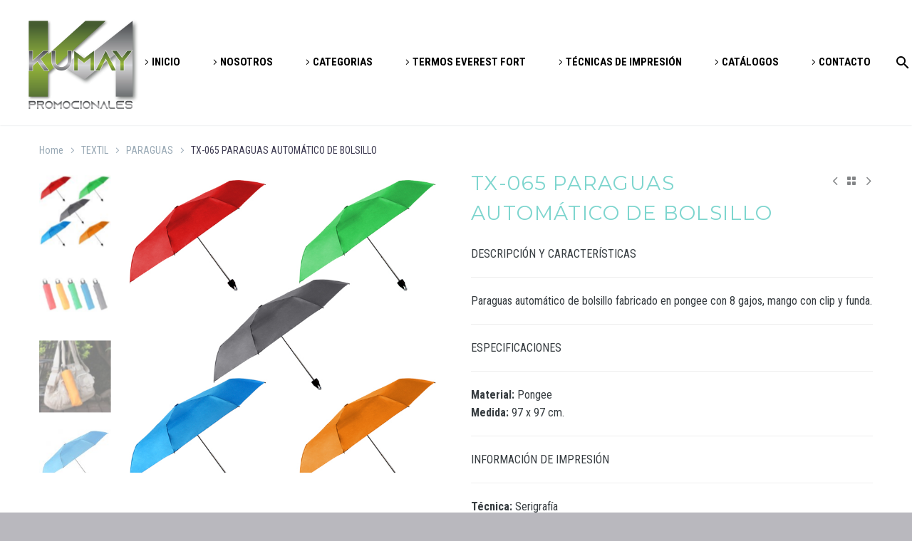

--- FILE ---
content_type: text/html; charset=UTF-8
request_url: https://kumaypromocionales.com/producto/tx-065-paraguas-automatico-de-bolsillo/
body_size: 170824
content:
<!DOCTYPE html>
<!--[if IE 7]>
<html class="ie ie7" lang="es-MX" xmlns:og="http://ogp.me/ns#" xmlns:fb="http://ogp.me/ns/fb#">
<![endif]-->
<!--[if IE 8]>
<html class="ie ie8" lang="es-MX" xmlns:og="http://ogp.me/ns#" xmlns:fb="http://ogp.me/ns/fb#">
<![endif]-->
<!--[if !(IE 7) | !(IE 8) ]><!-->
<html lang="es-MX" xmlns:og="http://ogp.me/ns#" xmlns:fb="http://ogp.me/ns/fb#">
<!--<![endif]-->
<head>
	<meta charset="UTF-8">
	<meta name="viewport" content="width=device-width, initial-scale=1.0" />
	<link rel="profile" href="https://gmpg.org/xfn/11">
	<link rel="pingback" href="https://kumaypromocionales.com/xmlrpc.php">
					<script>document.documentElement.className = document.documentElement.className + ' yes-js js_active js'</script>
				<title>TX-065 PARAGUAS AUTOMÁTICO DE BOLSILLO &#8211; KUMAY</title>
<meta name='robots' content='max-image-preview:large' />
<link rel='dns-prefetch' href='//sdk.mercadopago.com' />
<link rel='dns-prefetch' href='//fonts.googleapis.com' />
<link rel="alternate" type="application/rss+xml" title="KUMAY &raquo; Feed" href="https://kumaypromocionales.com/feed/" />
<link rel="alternate" type="application/rss+xml" title="KUMAY &raquo; RSS de los comentarios" href="https://kumaypromocionales.com/comments/feed/" />
<script type="text/javascript">
/* <![CDATA[ */
window._wpemojiSettings = {"baseUrl":"https:\/\/s.w.org\/images\/core\/emoji\/14.0.0\/72x72\/","ext":".png","svgUrl":"https:\/\/s.w.org\/images\/core\/emoji\/14.0.0\/svg\/","svgExt":".svg","source":{"concatemoji":"https:\/\/kumaypromocionales.com\/wp-includes\/js\/wp-emoji-release.min.js?ver=6.4.7"}};
/*! This file is auto-generated */
!function(i,n){var o,s,e;function c(e){try{var t={supportTests:e,timestamp:(new Date).valueOf()};sessionStorage.setItem(o,JSON.stringify(t))}catch(e){}}function p(e,t,n){e.clearRect(0,0,e.canvas.width,e.canvas.height),e.fillText(t,0,0);var t=new Uint32Array(e.getImageData(0,0,e.canvas.width,e.canvas.height).data),r=(e.clearRect(0,0,e.canvas.width,e.canvas.height),e.fillText(n,0,0),new Uint32Array(e.getImageData(0,0,e.canvas.width,e.canvas.height).data));return t.every(function(e,t){return e===r[t]})}function u(e,t,n){switch(t){case"flag":return n(e,"\ud83c\udff3\ufe0f\u200d\u26a7\ufe0f","\ud83c\udff3\ufe0f\u200b\u26a7\ufe0f")?!1:!n(e,"\ud83c\uddfa\ud83c\uddf3","\ud83c\uddfa\u200b\ud83c\uddf3")&&!n(e,"\ud83c\udff4\udb40\udc67\udb40\udc62\udb40\udc65\udb40\udc6e\udb40\udc67\udb40\udc7f","\ud83c\udff4\u200b\udb40\udc67\u200b\udb40\udc62\u200b\udb40\udc65\u200b\udb40\udc6e\u200b\udb40\udc67\u200b\udb40\udc7f");case"emoji":return!n(e,"\ud83e\udef1\ud83c\udffb\u200d\ud83e\udef2\ud83c\udfff","\ud83e\udef1\ud83c\udffb\u200b\ud83e\udef2\ud83c\udfff")}return!1}function f(e,t,n){var r="undefined"!=typeof WorkerGlobalScope&&self instanceof WorkerGlobalScope?new OffscreenCanvas(300,150):i.createElement("canvas"),a=r.getContext("2d",{willReadFrequently:!0}),o=(a.textBaseline="top",a.font="600 32px Arial",{});return e.forEach(function(e){o[e]=t(a,e,n)}),o}function t(e){var t=i.createElement("script");t.src=e,t.defer=!0,i.head.appendChild(t)}"undefined"!=typeof Promise&&(o="wpEmojiSettingsSupports",s=["flag","emoji"],n.supports={everything:!0,everythingExceptFlag:!0},e=new Promise(function(e){i.addEventListener("DOMContentLoaded",e,{once:!0})}),new Promise(function(t){var n=function(){try{var e=JSON.parse(sessionStorage.getItem(o));if("object"==typeof e&&"number"==typeof e.timestamp&&(new Date).valueOf()<e.timestamp+604800&&"object"==typeof e.supportTests)return e.supportTests}catch(e){}return null}();if(!n){if("undefined"!=typeof Worker&&"undefined"!=typeof OffscreenCanvas&&"undefined"!=typeof URL&&URL.createObjectURL&&"undefined"!=typeof Blob)try{var e="postMessage("+f.toString()+"("+[JSON.stringify(s),u.toString(),p.toString()].join(",")+"));",r=new Blob([e],{type:"text/javascript"}),a=new Worker(URL.createObjectURL(r),{name:"wpTestEmojiSupports"});return void(a.onmessage=function(e){c(n=e.data),a.terminate(),t(n)})}catch(e){}c(n=f(s,u,p))}t(n)}).then(function(e){for(var t in e)n.supports[t]=e[t],n.supports.everything=n.supports.everything&&n.supports[t],"flag"!==t&&(n.supports.everythingExceptFlag=n.supports.everythingExceptFlag&&n.supports[t]);n.supports.everythingExceptFlag=n.supports.everythingExceptFlag&&!n.supports.flag,n.DOMReady=!1,n.readyCallback=function(){n.DOMReady=!0}}).then(function(){return e}).then(function(){var e;n.supports.everything||(n.readyCallback(),(e=n.source||{}).concatemoji?t(e.concatemoji):e.wpemoji&&e.twemoji&&(t(e.twemoji),t(e.wpemoji)))}))}((window,document),window._wpemojiSettings);
/* ]]> */
</script>
<link rel='stylesheet' id='carousel-anything-css-css' href='https://kumaypromocionales.com/wp-content/plugins/vc-super-bundle/features/carousel/carousel-anything/css/style.css?ver=1.12-dev1' type='text/css' media='all' />
<link rel='stylesheet' id='carousel-anything-owl-css' href='https://kumaypromocionales.com/wp-content/plugins/vc-super-bundle/features/carousel/carousel-anything/css/owl.carousel.theme.style.css?ver=1.12-dev1' type='text/css' media='all' />
<link rel='stylesheet' id='carousel-anything-transitions-css' href='https://kumaypromocionales.com/wp-content/plugins/vc-super-bundle/features/carousel/carousel-anything/css/owl.transitions.css?ver=1.12-dev1' type='text/css' media='all' />
<link rel='stylesheet' id='gcp-owl-carousel-css-css' href='https://kumaypromocionales.com/wp-content/plugins/vc-super-bundle/features/carousel/carousel-anything/css/style.css?ver=1.12-dev1' type='text/css' media='all' />
<link rel='stylesheet' id='carousel-anything-single-post-css' href='https://kumaypromocionales.com/wp-content/plugins/vc-super-bundle/features/carousel/carousel-anything/css/single-post.css?ver=1.12-dev1' type='text/css' media='all' />
<link rel='stylesheet' id='thegem-preloader-css' href='https://kumaypromocionales.com/wp-content/themes/thegem/css/thegem-preloader.css?ver=6.4.7' type='text/css' media='all' />
<style id='thegem-preloader-inline-css' type='text/css'>

		body:not(.compose-mode) .gem-icon-style-gradient span,
		body:not(.compose-mode) .gem-icon .gem-icon-half-1,
		body:not(.compose-mode) .gem-icon .gem-icon-half-2 {
			opacity: 0 !important;
			}
</style>
<link rel='stylesheet' id='thegem-reset-css' href='https://kumaypromocionales.com/wp-content/themes/thegem/css/thegem-reset.css?ver=6.4.7' type='text/css' media='all' />
<link rel='stylesheet' id='thegem-grid-css' href='https://kumaypromocionales.com/wp-content/themes/thegem/css/thegem-grid.css?ver=6.4.7' type='text/css' media='all' />
<link rel='stylesheet' id='thegem-style-css' href='https://kumaypromocionales.com/wp-content/themes/thegem/style.css?ver=6.4.7' type='text/css' media='all' />
<link rel='stylesheet' id='thegem-header-css' href='https://kumaypromocionales.com/wp-content/themes/thegem/css/thegem-header.css?ver=6.4.7' type='text/css' media='all' />
<link rel='stylesheet' id='thegem-widgets-css' href='https://kumaypromocionales.com/wp-content/themes/thegem/css/thegem-widgets.css?ver=6.4.7' type='text/css' media='all' />
<link rel='stylesheet' id='thegem-new-css-css' href='https://kumaypromocionales.com/wp-content/themes/thegem/css/thegem-new-css.css?ver=6.4.7' type='text/css' media='all' />
<link rel='stylesheet' id='perevazka-css-css-css' href='https://kumaypromocionales.com/wp-content/themes/thegem/css/thegem-perevazka-css.css?ver=6.4.7' type='text/css' media='all' />
<link rel='stylesheet' id='thegem-google-fonts-css' href='//fonts.googleapis.com/css?family=Roboto+Condensed%3A300%2C300italic%2C400%2C400italic%2C700%2C700italic%7CSource+Sans+Pro%3A200%2C200italic%2C300%2C300italic%2C400%2C400italic%2C600%2C600italic%2C700%2C700italic%2C900%2C900italic%7CMontserrat%3A100%2C100italic%2C200%2C200italic%2C300%2C300italic%2C400%2C400italic%2C500%2C500italic%2C600%2C600italic%2C700%2C700italic%2C800%2C800italic%2C900%2C900italic%7CLato%3A100%2C100italic%2C300%2C300italic%2C400%2C400italic%2C700%2C700italic%2C900%2C900italic&#038;subset=cyrillic%2Ccyrillic-ext%2Cgreek%2Cgreek-ext%2Clatin%2Clatin-ext%2Cvietnamese&#038;ver=6.4.7' type='text/css' media='all' />
<link rel='stylesheet' id='thegem-custom-css' href='https://kumaypromocionales.com/wp-content/themes/thegem/css/custom-Utx9ygSI.css?ver=6.4.7' type='text/css' media='all' />
<style id='thegem-custom-inline-css' type='text/css'>
body .page-title-block .breadcrumbs-container{	text-align: center;}.page-breadcrumbs{	position: relative;	display: flex;	width: 100%;	align-items: center;	min-height: 70px;	z-index: 1;}.page-breadcrumbs.page-breadcrumbs--left{	justify-content: flex-start;	text-align: left;}.page-breadcrumbs.page-breadcrumbs--center{	justify-content: center;	text-align: center;}.page-breadcrumbs.page-breadcrumbs--right{	justify-content: flex-end;	text-align: right;}.page-breadcrumbs ul{	display: flex;	flex-wrap: wrap;	padding: 0;	margin: 0;	list-style-type: none;}.page-breadcrumbs ul li{	position: relative;}.page-breadcrumbs ul li:not(:last-child){	padding-right: 20px;	margin-right: 5px;}.page-breadcrumbs ul li:not(:last-child):after{	font-family: 'thegem-icons';	content: '\e601';	position: absolute;	right: 0;	top: 50%;	transform: translateY(-50%);	line-height: 1;}.page-breadcrumbs ul li a,.page-breadcrumbs ul li:not(:last-child):after{	color: #99A9B5FF;}.page-breadcrumbs ul li{	color: #3C3950FF;}.page-breadcrumbs ul li a:hover{	color: #3C3950FF;}.block-content {padding-top: 0px;}.block-content:last-of-type {padding-bottom: 0px;}#top-area {	display: block;}@media (max-width: 991px) {#page-title {padding-top: 80px;padding-bottom: 80px;}.page-title-inner, body .breadcrumbs{padding-left: 0px;padding-right: 0px;}.page-title-excerpt {margin-top: 18px;}#page-title .page-title-title {margin-top: 0px;}.block-content {padding-top: 0px;}.block-content:last-of-type {}#top-area {	display: block;}}@media (max-width: 767px) {#page-title {padding-top: 80px;padding-bottom: 80px;}.page-title-inner,body .breadcrumbs{padding-left: 0px;padding-right: 0px;}.page-title-excerpt {margin-top: 18px;}#page-title .page-title-title {margin-top: 0px;}.block-content {padding-top: 0px;}.block-content:last-of-type {}#top-area {	display: block;}}
</style>
<link rel='stylesheet' id='js_composer_front-css' href='https://kumaypromocionales.com/wp-content/plugins/js_composer/assets/css/js_composer.min.css?ver=6.7.0' type='text/css' media='all' />
<link rel='stylesheet' id='thegem-additional-blog-1-css' href='https://kumaypromocionales.com/wp-content/themes/thegem/css/thegem-additional-blog-1.css?ver=6.4.7' type='text/css' media='all' />
<link rel='stylesheet' id='jquery-fancybox-css' href='https://kumaypromocionales.com/wp-content/themes/thegem/js/fancyBox/jquery.fancybox.min.css?ver=6.4.7' type='text/css' media='all' />
<link rel='stylesheet' id='thegem-vc_elements-css' href='https://kumaypromocionales.com/wp-content/themes/thegem/css/thegem-vc_elements.css?ver=6.4.7' type='text/css' media='all' />
<style id='wp-emoji-styles-inline-css' type='text/css'>

	img.wp-smiley, img.emoji {
		display: inline !important;
		border: none !important;
		box-shadow: none !important;
		height: 1em !important;
		width: 1em !important;
		margin: 0 0.07em !important;
		vertical-align: -0.1em !important;
		background: none !important;
		padding: 0 !important;
	}
</style>
<link rel='stylesheet' id='wp-block-library-css' href='https://kumaypromocionales.com/wp-includes/css/dist/block-library/style.min.css?ver=6.4.7' type='text/css' media='all' />
<link rel='stylesheet' id='wc-blocks-vendors-style-css' href='https://kumaypromocionales.com/wp-content/plugins/woocommerce/packages/woocommerce-blocks/build/wc-blocks-vendors-style.css?ver=8.5.2' type='text/css' media='all' />
<link rel='stylesheet' id='wc-blocks-style-css' href='https://kumaypromocionales.com/wp-content/plugins/woocommerce/packages/woocommerce-blocks/build/wc-blocks-style.css?ver=8.5.2' type='text/css' media='all' />
<style id='classic-theme-styles-inline-css' type='text/css'>
/*! This file is auto-generated */
.wp-block-button__link{color:#fff;background-color:#32373c;border-radius:9999px;box-shadow:none;text-decoration:none;padding:calc(.667em + 2px) calc(1.333em + 2px);font-size:1.125em}.wp-block-file__button{background:#32373c;color:#fff;text-decoration:none}
</style>
<style id='global-styles-inline-css' type='text/css'>
body{--wp--preset--color--black: #000000;--wp--preset--color--cyan-bluish-gray: #abb8c3;--wp--preset--color--white: #ffffff;--wp--preset--color--pale-pink: #f78da7;--wp--preset--color--vivid-red: #cf2e2e;--wp--preset--color--luminous-vivid-orange: #ff6900;--wp--preset--color--luminous-vivid-amber: #fcb900;--wp--preset--color--light-green-cyan: #7bdcb5;--wp--preset--color--vivid-green-cyan: #00d084;--wp--preset--color--pale-cyan-blue: #8ed1fc;--wp--preset--color--vivid-cyan-blue: #0693e3;--wp--preset--color--vivid-purple: #9b51e0;--wp--preset--gradient--vivid-cyan-blue-to-vivid-purple: linear-gradient(135deg,rgba(6,147,227,1) 0%,rgb(155,81,224) 100%);--wp--preset--gradient--light-green-cyan-to-vivid-green-cyan: linear-gradient(135deg,rgb(122,220,180) 0%,rgb(0,208,130) 100%);--wp--preset--gradient--luminous-vivid-amber-to-luminous-vivid-orange: linear-gradient(135deg,rgba(252,185,0,1) 0%,rgba(255,105,0,1) 100%);--wp--preset--gradient--luminous-vivid-orange-to-vivid-red: linear-gradient(135deg,rgba(255,105,0,1) 0%,rgb(207,46,46) 100%);--wp--preset--gradient--very-light-gray-to-cyan-bluish-gray: linear-gradient(135deg,rgb(238,238,238) 0%,rgb(169,184,195) 100%);--wp--preset--gradient--cool-to-warm-spectrum: linear-gradient(135deg,rgb(74,234,220) 0%,rgb(151,120,209) 20%,rgb(207,42,186) 40%,rgb(238,44,130) 60%,rgb(251,105,98) 80%,rgb(254,248,76) 100%);--wp--preset--gradient--blush-light-purple: linear-gradient(135deg,rgb(255,206,236) 0%,rgb(152,150,240) 100%);--wp--preset--gradient--blush-bordeaux: linear-gradient(135deg,rgb(254,205,165) 0%,rgb(254,45,45) 50%,rgb(107,0,62) 100%);--wp--preset--gradient--luminous-dusk: linear-gradient(135deg,rgb(255,203,112) 0%,rgb(199,81,192) 50%,rgb(65,88,208) 100%);--wp--preset--gradient--pale-ocean: linear-gradient(135deg,rgb(255,245,203) 0%,rgb(182,227,212) 50%,rgb(51,167,181) 100%);--wp--preset--gradient--electric-grass: linear-gradient(135deg,rgb(202,248,128) 0%,rgb(113,206,126) 100%);--wp--preset--gradient--midnight: linear-gradient(135deg,rgb(2,3,129) 0%,rgb(40,116,252) 100%);--wp--preset--font-size--small: 13px;--wp--preset--font-size--medium: 20px;--wp--preset--font-size--large: 36px;--wp--preset--font-size--x-large: 42px;--wp--preset--spacing--20: 0.44rem;--wp--preset--spacing--30: 0.67rem;--wp--preset--spacing--40: 1rem;--wp--preset--spacing--50: 1.5rem;--wp--preset--spacing--60: 2.25rem;--wp--preset--spacing--70: 3.38rem;--wp--preset--spacing--80: 5.06rem;--wp--preset--shadow--natural: 6px 6px 9px rgba(0, 0, 0, 0.2);--wp--preset--shadow--deep: 12px 12px 50px rgba(0, 0, 0, 0.4);--wp--preset--shadow--sharp: 6px 6px 0px rgba(0, 0, 0, 0.2);--wp--preset--shadow--outlined: 6px 6px 0px -3px rgba(255, 255, 255, 1), 6px 6px rgba(0, 0, 0, 1);--wp--preset--shadow--crisp: 6px 6px 0px rgba(0, 0, 0, 1);}:where(.is-layout-flex){gap: 0.5em;}:where(.is-layout-grid){gap: 0.5em;}body .is-layout-flow > .alignleft{float: left;margin-inline-start: 0;margin-inline-end: 2em;}body .is-layout-flow > .alignright{float: right;margin-inline-start: 2em;margin-inline-end: 0;}body .is-layout-flow > .aligncenter{margin-left: auto !important;margin-right: auto !important;}body .is-layout-constrained > .alignleft{float: left;margin-inline-start: 0;margin-inline-end: 2em;}body .is-layout-constrained > .alignright{float: right;margin-inline-start: 2em;margin-inline-end: 0;}body .is-layout-constrained > .aligncenter{margin-left: auto !important;margin-right: auto !important;}body .is-layout-constrained > :where(:not(.alignleft):not(.alignright):not(.alignfull)){max-width: var(--wp--style--global--content-size);margin-left: auto !important;margin-right: auto !important;}body .is-layout-constrained > .alignwide{max-width: var(--wp--style--global--wide-size);}body .is-layout-flex{display: flex;}body .is-layout-flex{flex-wrap: wrap;align-items: center;}body .is-layout-flex > *{margin: 0;}body .is-layout-grid{display: grid;}body .is-layout-grid > *{margin: 0;}:where(.wp-block-columns.is-layout-flex){gap: 2em;}:where(.wp-block-columns.is-layout-grid){gap: 2em;}:where(.wp-block-post-template.is-layout-flex){gap: 1.25em;}:where(.wp-block-post-template.is-layout-grid){gap: 1.25em;}.has-black-color{color: var(--wp--preset--color--black) !important;}.has-cyan-bluish-gray-color{color: var(--wp--preset--color--cyan-bluish-gray) !important;}.has-white-color{color: var(--wp--preset--color--white) !important;}.has-pale-pink-color{color: var(--wp--preset--color--pale-pink) !important;}.has-vivid-red-color{color: var(--wp--preset--color--vivid-red) !important;}.has-luminous-vivid-orange-color{color: var(--wp--preset--color--luminous-vivid-orange) !important;}.has-luminous-vivid-amber-color{color: var(--wp--preset--color--luminous-vivid-amber) !important;}.has-light-green-cyan-color{color: var(--wp--preset--color--light-green-cyan) !important;}.has-vivid-green-cyan-color{color: var(--wp--preset--color--vivid-green-cyan) !important;}.has-pale-cyan-blue-color{color: var(--wp--preset--color--pale-cyan-blue) !important;}.has-vivid-cyan-blue-color{color: var(--wp--preset--color--vivid-cyan-blue) !important;}.has-vivid-purple-color{color: var(--wp--preset--color--vivid-purple) !important;}.has-black-background-color{background-color: var(--wp--preset--color--black) !important;}.has-cyan-bluish-gray-background-color{background-color: var(--wp--preset--color--cyan-bluish-gray) !important;}.has-white-background-color{background-color: var(--wp--preset--color--white) !important;}.has-pale-pink-background-color{background-color: var(--wp--preset--color--pale-pink) !important;}.has-vivid-red-background-color{background-color: var(--wp--preset--color--vivid-red) !important;}.has-luminous-vivid-orange-background-color{background-color: var(--wp--preset--color--luminous-vivid-orange) !important;}.has-luminous-vivid-amber-background-color{background-color: var(--wp--preset--color--luminous-vivid-amber) !important;}.has-light-green-cyan-background-color{background-color: var(--wp--preset--color--light-green-cyan) !important;}.has-vivid-green-cyan-background-color{background-color: var(--wp--preset--color--vivid-green-cyan) !important;}.has-pale-cyan-blue-background-color{background-color: var(--wp--preset--color--pale-cyan-blue) !important;}.has-vivid-cyan-blue-background-color{background-color: var(--wp--preset--color--vivid-cyan-blue) !important;}.has-vivid-purple-background-color{background-color: var(--wp--preset--color--vivid-purple) !important;}.has-black-border-color{border-color: var(--wp--preset--color--black) !important;}.has-cyan-bluish-gray-border-color{border-color: var(--wp--preset--color--cyan-bluish-gray) !important;}.has-white-border-color{border-color: var(--wp--preset--color--white) !important;}.has-pale-pink-border-color{border-color: var(--wp--preset--color--pale-pink) !important;}.has-vivid-red-border-color{border-color: var(--wp--preset--color--vivid-red) !important;}.has-luminous-vivid-orange-border-color{border-color: var(--wp--preset--color--luminous-vivid-orange) !important;}.has-luminous-vivid-amber-border-color{border-color: var(--wp--preset--color--luminous-vivid-amber) !important;}.has-light-green-cyan-border-color{border-color: var(--wp--preset--color--light-green-cyan) !important;}.has-vivid-green-cyan-border-color{border-color: var(--wp--preset--color--vivid-green-cyan) !important;}.has-pale-cyan-blue-border-color{border-color: var(--wp--preset--color--pale-cyan-blue) !important;}.has-vivid-cyan-blue-border-color{border-color: var(--wp--preset--color--vivid-cyan-blue) !important;}.has-vivid-purple-border-color{border-color: var(--wp--preset--color--vivid-purple) !important;}.has-vivid-cyan-blue-to-vivid-purple-gradient-background{background: var(--wp--preset--gradient--vivid-cyan-blue-to-vivid-purple) !important;}.has-light-green-cyan-to-vivid-green-cyan-gradient-background{background: var(--wp--preset--gradient--light-green-cyan-to-vivid-green-cyan) !important;}.has-luminous-vivid-amber-to-luminous-vivid-orange-gradient-background{background: var(--wp--preset--gradient--luminous-vivid-amber-to-luminous-vivid-orange) !important;}.has-luminous-vivid-orange-to-vivid-red-gradient-background{background: var(--wp--preset--gradient--luminous-vivid-orange-to-vivid-red) !important;}.has-very-light-gray-to-cyan-bluish-gray-gradient-background{background: var(--wp--preset--gradient--very-light-gray-to-cyan-bluish-gray) !important;}.has-cool-to-warm-spectrum-gradient-background{background: var(--wp--preset--gradient--cool-to-warm-spectrum) !important;}.has-blush-light-purple-gradient-background{background: var(--wp--preset--gradient--blush-light-purple) !important;}.has-blush-bordeaux-gradient-background{background: var(--wp--preset--gradient--blush-bordeaux) !important;}.has-luminous-dusk-gradient-background{background: var(--wp--preset--gradient--luminous-dusk) !important;}.has-pale-ocean-gradient-background{background: var(--wp--preset--gradient--pale-ocean) !important;}.has-electric-grass-gradient-background{background: var(--wp--preset--gradient--electric-grass) !important;}.has-midnight-gradient-background{background: var(--wp--preset--gradient--midnight) !important;}.has-small-font-size{font-size: var(--wp--preset--font-size--small) !important;}.has-medium-font-size{font-size: var(--wp--preset--font-size--medium) !important;}.has-large-font-size{font-size: var(--wp--preset--font-size--large) !important;}.has-x-large-font-size{font-size: var(--wp--preset--font-size--x-large) !important;}
.wp-block-navigation a:where(:not(.wp-element-button)){color: inherit;}
:where(.wp-block-post-template.is-layout-flex){gap: 1.25em;}:where(.wp-block-post-template.is-layout-grid){gap: 1.25em;}
:where(.wp-block-columns.is-layout-flex){gap: 2em;}:where(.wp-block-columns.is-layout-grid){gap: 2em;}
.wp-block-pullquote{font-size: 1.5em;line-height: 1.6;}
</style>
<link rel='stylesheet' id='contact-form-7-css' href='https://kumaypromocionales.com/wp-content/plugins/contact-form-7/includes/css/styles.css?ver=5.6.4' type='text/css' media='all' />
<style id='woocommerce-inline-inline-css' type='text/css'>
.woocommerce form .form-row .required { visibility: visible; }
</style>
<link rel='stylesheet' id='woo-variation-swatches-css' href='https://kumaypromocionales.com/wp-content/plugins/woo-variation-swatches/assets/css/frontend.min.css?ver=1705004471' type='text/css' media='all' />
<style id='woo-variation-swatches-inline-css' type='text/css'>
:root {
--wvs-tick:url("data:image/svg+xml;utf8,%3Csvg filter='drop-shadow(0px 0px 2px rgb(0 0 0 / .8))' xmlns='http://www.w3.org/2000/svg'  viewBox='0 0 30 30'%3E%3Cpath fill='none' stroke='%23ffffff' stroke-linecap='round' stroke-linejoin='round' stroke-width='4' d='M4 16L11 23 27 7'/%3E%3C/svg%3E");

--wvs-cross:url("data:image/svg+xml;utf8,%3Csvg filter='drop-shadow(0px 0px 5px rgb(255 255 255 / .6))' xmlns='http://www.w3.org/2000/svg' width='72px' height='72px' viewBox='0 0 24 24'%3E%3Cpath fill='none' stroke='%23ff0000' stroke-linecap='round' stroke-width='0.6' d='M5 5L19 19M19 5L5 19'/%3E%3C/svg%3E");
--wvs-single-product-item-width:30px;
--wvs-single-product-item-height:30px;
--wvs-single-product-item-font-size:16px}
</style>
<link rel='stylesheet' id='yith-wcwl-user-main-css' href='https://kumaypromocionales.com/wp-content/themes/thegem/wishlist.css?ver=3.14.0' type='text/css' media='all' />
<link rel='stylesheet' id='thegem-woocommerce-minicart-css' href='https://kumaypromocionales.com/wp-content/themes/thegem/css/thegem-woocommerce-minicart.css?ver=6.4.7' type='text/css' media='all' />
<link rel='stylesheet' id='thegem-woocommerce-css' href='https://kumaypromocionales.com/wp-content/themes/thegem/css/thegem-woocommerce.css?ver=6.4.7' type='text/css' media='all' />
<link rel='stylesheet' id='thegem-woocommerce1-css' href='https://kumaypromocionales.com/wp-content/themes/thegem/css/thegem-woocommerce1.css?ver=6.4.7' type='text/css' media='all' />
<link rel='stylesheet' id='thegem-woocommerce-temp-css' href='https://kumaypromocionales.com/wp-content/themes/thegem/css/thegem-woocommerce-temp.css?ver=6.4.7' type='text/css' media='all' />
<link rel='stylesheet' id='thegem-woocommerce-custom-css' href='https://kumaypromocionales.com/wp-content/themes/thegem/css/thegem-woocommerce-custom.css?ver=6.4.7' type='text/css' media='all' />
<link rel='stylesheet' id='thegem-product-page-css' href='https://kumaypromocionales.com/wp-content/themes/thegem/css/thegem-product-page.css?ver=6.4.7' type='text/css' media='all' />
<link rel='stylesheet' id='thegem-portfolio-css' href='https://kumaypromocionales.com/wp-content/themes/thegem/css/thegem-portfolio.css?ver=6.4.7' type='text/css' media='all' />
<link rel='stylesheet' id='thegem-portfolio-products-extended-css' href='https://kumaypromocionales.com/wp-content/themes/thegem/css/thegem-portfolio-products-extended.css?ver=6.4.7' type='text/css' media='all' />
<link rel='stylesheet' id='wc_mercadopago_checkout_components-css' href='https://kumaypromocionales.com/wp-content/plugins/woocommerce-mercadopago/src/Helpers//../../../assets/css/checkouts/mp-plugins-components.min.css?ver=7.1.0' type='text/css' media='all' />
<link rel='stylesheet' id='thegem_js_composer_front-css' href='https://kumaypromocionales.com/wp-content/themes/thegem/css/thegem-js_composer_columns.css?ver=6.4.7' type='text/css' media='all' />
<script type="text/javascript" src="https://kumaypromocionales.com/wp-includes/js/jquery/jquery.min.js?ver=3.7.1" id="jquery-core-js"></script>
<script type="text/javascript" src="https://kumaypromocionales.com/wp-includes/js/jquery/jquery-migrate.min.js?ver=3.4.1" id="jquery-migrate-js"></script>
<script type="text/javascript" src="https://kumaypromocionales.com/wp-content/plugins/vc-super-bundle/features/carousel/carousel-anything/js/min/script-min.js?ver=1.12-dev1" id="carousel-anything-js"></script>
<!--[if lt IE 9]>
<script type="text/javascript" src="https://kumaypromocionales.com/wp-content/themes/thegem/js/html5.js?ver=3.7.3" id="html5-js"></script>
<![endif]-->
<script type="text/javascript" src="https://kumaypromocionales.com/wp-content/plugins/woocommerce/assets/js/jquery-blockui/jquery.blockUI.min.js?ver=2.7.0-wc.7.0.1" id="jquery-blockui-js"></script>
<script type="text/javascript" id="wc-add-to-cart-js-extra">
/* <![CDATA[ */
var wc_add_to_cart_params = {"ajax_url":"\/wp-admin\/admin-ajax.php","wc_ajax_url":"\/?wc-ajax=%%endpoint%%","i18n_view_cart":"Ver carrito","cart_url":"https:\/\/kumaypromocionales.com\/cart\/","is_cart":"","cart_redirect_after_add":"no"};
/* ]]> */
</script>
<script type="text/javascript" src="https://kumaypromocionales.com/wp-content/plugins/woocommerce/assets/js/frontend/add-to-cart.min.js?ver=7.0.1" id="wc-add-to-cart-js"></script>
<script type="text/javascript" id="zilla-likes-js-extra">
/* <![CDATA[ */
var zilla_likes = {"ajaxurl":"https:\/\/kumaypromocionales.com\/wp-admin\/admin-ajax.php"};
/* ]]> */
</script>
<script type="text/javascript" src="https://kumaypromocionales.com/wp-content/plugins/zilla-likes/scripts/zilla-likes.js?ver=6.4.7" id="zilla-likes-js"></script>
<script type="text/javascript" src="https://kumaypromocionales.com/wp-content/plugins/js_composer/assets/js/vendors/woocommerce-add-to-cart.js?ver=6.7.0" id="vc_woocommerce-add-to-cart-js-js"></script>
<script type="text/javascript" src="https://kumaypromocionales.com/wp-content/plugins/vc-super-bundle/features/smooth-scrolling/smooth-scrolling/js/min/gambit-smoothscroll-min.js?ver=3.3" id="GambitSmoothScroll-js"></script>
<script type="text/javascript" id="GambitSmoothScroll-js-after">
/* <![CDATA[ */
new GambitSmoothScroll({speed: 900,amount: 150});
/* ]]> */
</script>
<link rel="https://api.w.org/" href="https://kumaypromocionales.com/wp-json/" /><link rel="alternate" type="application/json" href="https://kumaypromocionales.com/wp-json/wp/v2/product/44010" /><link rel="EditURI" type="application/rsd+xml" title="RSD" href="https://kumaypromocionales.com/xmlrpc.php?rsd" />
<meta name="generator" content="WordPress 6.4.7" />
<meta name="generator" content="WooCommerce 7.0.1" />
<link rel="canonical" href="https://kumaypromocionales.com/producto/tx-065-paraguas-automatico-de-bolsillo/" />
<link rel='shortlink' href='https://kumaypromocionales.com/?p=44010' />
<link rel="alternate" type="application/json+oembed" href="https://kumaypromocionales.com/wp-json/oembed/1.0/embed?url=https%3A%2F%2Fkumaypromocionales.com%2Fproducto%2Ftx-065-paraguas-automatico-de-bolsillo%2F" />
<link rel="alternate" type="text/xml+oembed" href="https://kumaypromocionales.com/wp-json/oembed/1.0/embed?url=https%3A%2F%2Fkumaypromocionales.com%2Fproducto%2Ftx-065-paraguas-automatico-de-bolsillo%2F&#038;format=xml" />
<!--[if IE 9]> <script>var _gambitParallaxIE9 = true;</script> <![endif]--><script>var isoTilesIsIE9 = false</script>
				<!--[if lte IE 9 ]>
				<script>isoTilesIsIE9 = true</script>
				<![endif]-->	<noscript><style>.woocommerce-product-gallery{ opacity: 1 !important; }</style></noscript>
	<meta name="generator" content="Powered by WPBakery Page Builder - drag and drop page builder for WordPress."/>
<link rel="icon" href="https://kumaypromocionales.com/wp-content/uploads/2025/06/KM-PAG-WEB.png" sizes="32x32" />
<link rel="icon" href="https://kumaypromocionales.com/wp-content/uploads/2025/06/KM-PAG-WEB.png" sizes="192x192" />
<link rel="apple-touch-icon" href="https://kumaypromocionales.com/wp-content/uploads/2025/06/KM-PAG-WEB.png" />
<meta name="msapplication-TileImage" content="https://kumaypromocionales.com/wp-content/uploads/2025/06/KM-PAG-WEB.png" />
<script>if(document.querySelector('[data-type="vc_custom-css"]')) {document.head.appendChild(document.querySelector('[data-type="vc_custom-css"]'));}</script>		<style type="text/css" id="wp-custom-css">
			.quick-view-button {
display: none;
}
.price {
line-height: 36px;
display: none;
}
.woocommerce .single-product-content .single_variation .price {
line-height: 61px;
display: none;
}
#primary-menu.no-responsive > li.menu-item-cart > .minicart ul li .quantity span.amount, #primary-menu.no-responsive > li.menu-item-cart > .minicart .total span.amount, .hamburger-minicart > .minicart ul li .quantity span.amount, .hamburger-minicart > .minicart .total span.amount {
font-weight: 300;
font-size: 20px;
color: #3c3950;
display: none;
}
.woocommerce .woocommerce-cart-form .shop_table td.product-price, .woocommerce .wishlist_table .product-info .product-info-content .product-price {
line-height: 30px;
display: none;
}
.woocommerce .woocommerce-cart-form .shop_table td.product-subtotal {
line-height: 24.999px;
display: none;
}
.woocommerce .cart_totals table th, .woocommerce .cart_totals table td {
border-color: #dfe5e8;
display: none;
}
.cart_totals table th, .order-totals table th {
padding: 5px 0 6px 22px;
width: 50%;
text-align: left;
border: 1px solid #ffffff;
display: none;
}

.woocommerce .woocommerce-checkout .checkout-payment .shop_table td.product-total .amount {
font-family: 'Source Sans Pro';
font-weight: 300;
font-size: 20px;
color: #99a9b5;
display: none;
}
.woocommerce .woocommerce-checkout .shop_table.woocommerce-checkout-payment-total tr:first-child th, .woocommerce .woocommerce-checkout .shop_table.woocommerce-checkout-payment-total tr:first-child td {
border: 0;
display: none;
}
.woocommerce .woocommerce-checkout .shop_table.woocommerce-checkout-payment-total th {
font-family: 'Source Sans Pro';
font-weight: 400;
font-size: 16px;
color: #5f727f;
display: none;
}
.woocommerce .woocommerce-checkout .shop_table.woocommerce-checkout-payment-total .order-total td .amount {
font-family: 'Source Sans Pro';
font-weight: 300;
font-size: 24px;
color: #00bcd4;
display: none;
}
.woocommerce .woocommerce-checkout .shop_table.woocommerce-checkout-payment-total .shipping td {
color: #99a9b5;
display: none;
}
.shop_table .product-total {
min-width: 150px;
display: none;
}
.woocommerce ul.order_details {
list-style: none;
padding: 0;
margin: 0 0 25px 0;
display: none;
}
.blog.blog-style-masonry article .description .summary {
margin-top: 3px;
display: none;
}
.product-price{
display:none
}
.blog-style-masonry .post-meta-author {
font-size: 85%;
display: none;
}

li.menu-item-cart {
display: none;
}

li.menu-item-widgets.mobile-only {
display: none;
}
.products .product-bottom .add_to_wishlist {
    font-size: 0;
    display: none;
}

		</style>
		<noscript><style> .wpb_animate_when_almost_visible { opacity: 1; }</style></noscript>
<meta property="og:title" content="TX-065 PARAGUAS AUTOMÁTICO DE BOLSILLO"/>
<meta property="og:description" content="TX-065 PARAGUAS AUTOMÁTICO DE BOLSILLO"/>
<meta property="og:site_name" content="KUMAY"/>
<meta property="og:type" content="article"/>
<meta property="og:url" content="https://kumaypromocionales.com/producto/tx-065-paraguas-automatico-de-bolsillo/"/>
<meta property="og:image" content="https://kumaypromocionales.com/wp-content/uploads/2021/03/TX-065_04.jpg"/>

<meta itemprop="name" content="TX-065 PARAGUAS AUTOMÁTICO DE BOLSILLO"/>
<meta itemprop="description" content="TX-065 PARAGUAS AUTOMÁTICO DE BOLSILLO"/>
<meta itemprop="image" content="https://kumaypromocionales.com/wp-content/uploads/2021/03/TX-065_04.jpg"/>
		
</head>


<body data-rsssl=1 class="product-template-default single single-product postid-44010 theme-thegem woocommerce woocommerce-page woocommerce-no-js woo-variation-swatches wvs-behavior-blur wvs-theme-thegem wvs-show-label wvs-tooltip mobile-cart-position-top fullscreen-search wpb-js-composer js-comp-ver-6.7.0 vc_responsive">

	<script type="text/javascript">
		var gemSettings = {"isTouch":"","forcedLasyDisabled":"","tabletPortrait":"","tabletLandscape":"","topAreaMobileDisable":"","parallaxDisabled":"","fillTopArea":"","themePath":"https:\/\/kumaypromocionales.com\/wp-content\/themes\/thegem","rootUrl":"https:\/\/kumaypromocionales.com","mobileEffectsEnabled":"","isRTL":""};
		(function() {
    function isTouchDevice() {
        return (('ontouchstart' in window) ||
            (navigator.MaxTouchPoints > 0) ||
            (navigator.msMaxTouchPoints > 0));
    }

    window.gemSettings.isTouch = isTouchDevice();

    function userAgentDetection() {
        var ua = navigator.userAgent.toLowerCase(),
        platform = navigator.platform.toLowerCase(),
        UA = ua.match(/(opera|ie|firefox|chrome|version)[\s\/:]([\w\d\.]+)?.*?(safari|version[\s\/:]([\w\d\.]+)|$)/) || [null, 'unknown', 0],
        mode = UA[1] == 'ie' && document.documentMode;

        window.gemBrowser = {
            name: (UA[1] == 'version') ? UA[3] : UA[1],
            version: UA[2],
            platform: {
                name: ua.match(/ip(?:ad|od|hone)/) ? 'ios' : (ua.match(/(?:webos|android)/) || platform.match(/mac|win|linux/) || ['other'])[0]
                }
        };
            }

    window.updateGemClientSize = function() {
        if (window.gemOptions == null || window.gemOptions == undefined) {
            window.gemOptions = {
                first: false,
                clientWidth: 0,
                clientHeight: 0,
                innerWidth: -1
            };
        }

        window.gemOptions.clientWidth = window.innerWidth || document.documentElement.clientWidth;
        if (document.body != null && !window.gemOptions.clientWidth) {
            window.gemOptions.clientWidth = document.body.clientWidth;
        }

        window.gemOptions.clientHeight = window.innerHeight || document.documentElement.clientHeight;
        if (document.body != null && !window.gemOptions.clientHeight) {
            window.gemOptions.clientHeight = document.body.clientHeight;
        }
    };

    window.updateGemInnerSize = function(width) {
        window.gemOptions.innerWidth = width != undefined ? width : (document.body != null ? document.body.clientWidth : 0);
    };

    userAgentDetection();
    window.updateGemClientSize(true);

    window.gemSettings.lasyDisabled = window.gemSettings.forcedLasyDisabled || (!window.gemSettings.mobileEffectsEnabled && (window.gemSettings.isTouch || window.gemOptions.clientWidth <= 800));
})();
		(function() {
    if (window.gemBrowser.name == 'safari') {
        try {
            var safariVersion = parseInt(window.gemBrowser.version);
        } catch(e) {
            var safariVersion = 0;
        }
        if (safariVersion >= 9) {
            window.gemSettings.parallaxDisabled = true;
            window.gemSettings.fillTopArea = true;
        }
    }
})();
		(function() {
    var fullwithData = {
        page: null,
        pageWidth: 0,
        pageOffset: {},
        fixVcRow: true,
        pagePaddingLeft: 0
    };

    function updateFullwidthData() {
        fullwithData.pageOffset = fullwithData.page.getBoundingClientRect();
        fullwithData.pageWidth = parseFloat(fullwithData.pageOffset.width);
        fullwithData.pagePaddingLeft = 0;

        if (fullwithData.page.className.indexOf('vertical-header') != -1) {
            fullwithData.pagePaddingLeft = 45;
            if (fullwithData.pageWidth >= 1600) {
                fullwithData.pagePaddingLeft = 360;
            }
            if (fullwithData.pageWidth < 980) {
                fullwithData.pagePaddingLeft = 0;
            }
        }
    }

    function gem_fix_fullwidth_position(element) {
        if (element == null) {
            return false;
        }

        if (fullwithData.page == null) {
            fullwithData.page = document.getElementById('page');
            updateFullwidthData();
        }

        /*if (fullwithData.pageWidth < 1170) {
            return false;
        }*/

        if (!fullwithData.fixVcRow) {
            return false;
        }

        if (element.previousElementSibling != null && element.previousElementSibling != undefined && element.previousElementSibling.className.indexOf('fullwidth-block') == -1) {
            var elementParentViewportOffset = element.previousElementSibling.getBoundingClientRect();
        } else {
            var elementParentViewportOffset = element.parentNode.getBoundingClientRect();
        }

        /*if (elementParentViewportOffset.top > window.gemOptions.clientHeight) {
            fullwithData.fixVcRow = false;
            return false;
        }*/

        if (element.className.indexOf('vc_row') != -1) {
            var elementMarginLeft = -21;
            var elementMarginRight = -21;
        } else {
            var elementMarginLeft = 0;
            var elementMarginRight = 0;
        }

        var offset = parseInt(fullwithData.pageOffset.left + 0.5) - parseInt((elementParentViewportOffset.left < 0 ? 0 : elementParentViewportOffset.left) + 0.5) - elementMarginLeft + fullwithData.pagePaddingLeft;
        var offsetKey = window.gemSettings.isRTL ? 'right' : 'left';

        element.style.position = 'relative';
        element.style[offsetKey] = offset + 'px';
        element.style.width = fullwithData.pageWidth - fullwithData.pagePaddingLeft + 'px';

        if (element.className.indexOf('vc_row') == -1) {
            element.setAttribute('data-fullwidth-updated', 1);
        }

        if (element.className.indexOf('vc_row') != -1 && !element.hasAttribute('data-vc-stretch-content')) {
            var el_full = element.parentNode.querySelector('.vc_row-full-width-before');
            var padding = -1 * offset;
            0 > padding && (padding = 0);
            var paddingRight = fullwithData.pageWidth - padding - el_full.offsetWidth + elementMarginLeft + elementMarginRight;
            0 > paddingRight && (paddingRight = 0);
            element.style.paddingLeft = padding + 'px';
            element.style.paddingRight = paddingRight + 'px';
        }
    }

    window.gem_fix_fullwidth_position = gem_fix_fullwidth_position;

    document.addEventListener('DOMContentLoaded', function() {
        var classes = [];

        if (window.gemSettings.isTouch) {
            document.body.classList.add('thegem-touch');
        }

        if (window.gemSettings.lasyDisabled && !window.gemSettings.forcedLasyDisabled) {
            document.body.classList.add('thegem-effects-disabled');
        }
    });

    if (window.gemSettings.parallaxDisabled) {
        var head  = document.getElementsByTagName('head')[0],
            link  = document.createElement('style');
        link.rel  = 'stylesheet';
        link.type = 'text/css';
        link.innerHTML = ".fullwidth-block.fullwidth-block-parallax-fixed .fullwidth-block-background { background-attachment: scroll !important; }";
        head.appendChild(link);
    }
})();

(function() {
    setTimeout(function() {
        var preloader = document.getElementById('page-preloader');
        if (preloader != null && preloader != undefined) {
            preloader.className += ' preloader-loaded';
        }
    }, window.pagePreloaderHideTime || 1000);
})();
	</script>
	


<div id="page" class="layout-fullwidth header-style-2">

			<a href="#page" class="scroll-top-button"></a>
	
	
		
		<div id="site-header-wrapper"  class=" " >

			
			
			<header id="site-header" class="site-header mobile-menu-layout-slide-horizontal" role="banner">
								
				<div class="header-background">
					<div class="container container-fullwidth">
						<div class="header-main logo-position-left header-layout-default header-layout-fullwidth header-style-2">
															<div class="mobile-cart"><a href="https://kumaypromocionales.com/cart/" class="minicart-menu-link temp empty circle-count"><span class="minicart-item-count">0</span></a></div><div class="mobile-minicart-overlay"></div>								<div class="site-title">
											<div class="site-logo" style="width:160px;">
			<a href="https://kumaypromocionales.com/" rel="home">
									<span class="logo"><img src="https://kumaypromocionales.com/wp-content/uploads/thegem-logos/logo_9aa5fbb43bae2293d5dc06f9e2534bb0_1x.png" srcset="https://kumaypromocionales.com/wp-content/uploads/thegem-logos/logo_9aa5fbb43bae2293d5dc06f9e2534bb0_1x.png 1x,https://kumaypromocionales.com/wp-content/uploads/thegem-logos/logo_9aa5fbb43bae2293d5dc06f9e2534bb0_2x.png 2x,https://kumaypromocionales.com/wp-content/uploads/thegem-logos/logo_9aa5fbb43bae2293d5dc06f9e2534bb0_3x.png 3x" alt="KUMAY" style="width:160px;" class="tgp-exclude default"/><img src="https://kumaypromocionales.com/wp-content/uploads/thegem-logos/logo_c1285561b09da6eb001a23facd9ec512_1x.png" srcset="https://kumaypromocionales.com/wp-content/uploads/thegem-logos/logo_c1285561b09da6eb001a23facd9ec512_1x.png 1x,https://kumaypromocionales.com/wp-content/uploads/thegem-logos/logo_c1285561b09da6eb001a23facd9ec512_2x.png 2x,https://kumaypromocionales.com/wp-content/uploads/thegem-logos/logo_c1285561b09da6eb001a23facd9ec512_3x.png 3x" alt="KUMAY" style="width:181px;" class="tgp-exclude small"/></span>
							</a>
		</div>
										</div>
																											<nav id="primary-navigation" class="site-navigation primary-navigation" role="navigation">
											<button class="menu-toggle dl-trigger">Primary Menu<span class="menu-line-1"></span><span class="menu-line-2"></span><span class="menu-line-3"></span></button><div class="mobile-menu-slide-wrapper left"><button class="mobile-menu-slide-close"></button>																							<ul id="primary-menu" class="nav-menu styled no-responsive"><li id="menu-item-40508" class="menu-item menu-item-type-custom menu-item-object-custom menu-item-home menu-item-40508 megamenu-first-element"><a href="https://kumaypromocionales.com">INICIO</a></li>
<li id="menu-item-40512" class="menu-item menu-item-type-post_type menu-item-object-page menu-item-40512 megamenu-first-element"><a href="https://kumaypromocionales.com/nosotros/">NOSOTROS</a></li>
<li id="menu-item-51477" class="menu-item menu-item-type-custom menu-item-object-custom menu-item-has-children menu-item-parent menu-item-51477 megamenu-enable megamenu-style-default megamenu-first-element"><a>CATEGORIAS</a><span class="menu-item-parent-toggle"></span>
<ul class="sub-menu styled megamenu-empty-right" data-megamenu-columns="3"  style="padding-left:20px; padding-right:0px; padding-top:15px; padding-bottom:15px; ">
	<li id="menu-item-40586" class="menu-item menu-item-type-taxonomy menu-item-object-product_cat menu-item-40586 megamenu-first-element" style="width: 300px;" ><span class="megamenu-column-header"><a href="https://kumaypromocionales.com/categoria-producto/bebidas/">BEBIDAS</a></span></li>
	<li id="menu-item-40562" class="menu-item menu-item-type-taxonomy menu-item-object-product_cat menu-item-40562" style="width: 300px;" ><span class="megamenu-column-header"><a href="https://kumaypromocionales.com/categoria-producto/boligrafos/">BOLÍGRAFOS</a></span></li>
	<li id="menu-item-40574" class="menu-item menu-item-type-taxonomy menu-item-object-product_cat menu-item-40574" style="width: 300px;" ><span class="megamenu-column-header"><a href="https://kumaypromocionales.com/categoria-producto/ecologicos/">ECOLÓGICOS</a></span></li>
	<li class="megamenu-new-row"></li><li id="menu-item-40578" class="menu-item menu-item-type-taxonomy menu-item-object-product_cat menu-item-40578 megamenu-first-element" style="width: 300px;" ><span class="megamenu-column-header"><a href="https://kumaypromocionales.com/categoria-producto/gorras/">GORRAS</a></span></li>
	<li id="menu-item-40579" class="menu-item menu-item-type-taxonomy menu-item-object-product_cat menu-item-40579" style="width: 300px;" ><span class="megamenu-column-header"><a href="https://kumaypromocionales.com/categoria-producto/herramientas/">HERRAMIENTAS</a></span></li>
	<li id="menu-item-40555" class="menu-item menu-item-type-taxonomy menu-item-object-product_cat menu-item-40555" style="width: 300px;" ><span class="megamenu-column-header"><a href="https://kumaypromocionales.com/categoria-producto/sin-categorizar/hogar/">HOGAR</a></span></li>
	<li class="megamenu-new-row"></li><li id="menu-item-40519" class="menu-item menu-item-type-taxonomy menu-item-object-product_cat menu-item-40519 megamenu-first-element" style="width: 300px;" ><span class="megamenu-column-header"><a href="https://kumaypromocionales.com/categoria-producto/llaveros/">LLAVEROS</a></span></li>
	<li id="menu-item-41199" class="menu-item menu-item-type-taxonomy menu-item-object-product_cat menu-item-41199" style="width: 300px;" ><span class="megamenu-column-header"><a href="https://kumaypromocionales.com/categoria-producto/ninos-2/">NIÑOS</a></span></li>
	<li id="menu-item-40522" class="menu-item menu-item-type-taxonomy menu-item-object-product_cat menu-item-40522" style="width: 300px;" ><span class="megamenu-column-header"><a href="https://kumaypromocionales.com/categoria-producto/oficina/">OFICINA</a></span></li>
	<li class="megamenu-new-row"></li><li id="menu-item-43279" class="menu-item menu-item-type-taxonomy menu-item-object-product_cat menu-item-43279 megamenu-first-element" style="width: 300px;" ><span class="megamenu-column-header"><a href="https://kumaypromocionales.com/categoria-producto/playeras/">PLAYERAS</a></span></li>
	<li id="menu-item-40528" class="menu-item menu-item-type-taxonomy menu-item-object-product_cat menu-item-40528" style="width: 300px;" ><span class="megamenu-column-header"><a href="https://kumaypromocionales.com/categoria-producto/salud-y-cuidado-personal/">SALUD Y CUIDADO PERSONAL</a></span></li>
	<li id="menu-item-40533" class="menu-item menu-item-type-taxonomy menu-item-object-product_cat menu-item-40533" style="width: 300px;" ><span class="megamenu-column-header"><a href="https://kumaypromocionales.com/categoria-producto/sublimacion/">SUBLIMACIÓN</a></span></li>
	<li class="megamenu-new-row"></li><li id="menu-item-40534" class="menu-item menu-item-type-taxonomy menu-item-object-product_cat menu-item-40534 megamenu-first-element" style="width: 300px;" ><span class="megamenu-column-header"><a href="https://kumaypromocionales.com/categoria-producto/tecnologia/">TECNOLOGÍA</a></span></li>
	<li id="menu-item-40539" class="menu-item menu-item-type-taxonomy menu-item-object-product_cat current-product-ancestor current-menu-parent current-product-parent menu-item-40539 menu-item-current" style="width: 300px;" ><span class="megamenu-column-header"><a href="https://kumaypromocionales.com/categoria-producto/textil/">TEXTIL</a></span></li>
	<li id="menu-item-46414" class="menu-item menu-item-type-taxonomy menu-item-object-product_cat menu-item-46414" style="width: 300px;" ><span class="megamenu-column-header"><a href="https://kumaypromocionales.com/categoria-producto/tiempo-libre/">TIEMPO LIBRE</a></span></li>
</ul>
</li>
<li id="menu-item-49178" class="menu-item menu-item-type-taxonomy menu-item-object-product_cat menu-item-49178 megamenu-enable megamenu-style-default megamenu-first-element"><a href="https://kumaypromocionales.com/categoria-producto/everest-fort/">TERMOS EVEREST FORT</a></li>
<li id="menu-item-40511" class="menu-item menu-item-type-post_type menu-item-object-page menu-item-40511 megamenu-first-element"><a href="https://kumaypromocionales.com/tecnicas-de-impresion/">TÉCNICAS DE IMPRESIÓN</a></li>
<li id="menu-item-51585" class="menu-item menu-item-type-post_type menu-item-object-page menu-item-51585 megamenu-first-element"><a href="https://kumaypromocionales.com/catalogos/">CATÁLOGOS</a></li>
<li id="menu-item-46362" class="menu-item menu-item-type-post_type menu-item-object-page menu-item-46362 megamenu-first-element"><a href="https://kumaypromocionales.com/contact-us-01/">CONTACTO</a></li>
<li class="menu-item menu-item-search menu-item-fullscreen-search"><a href="#"></a><div class="minisearch "><form role="search" id="searchform" class="sf" action="https://kumaypromocionales.com/" method="GET"><input id="searchform-input" class="sf-input" type="text" placeholder="Buscar..." name="s"><span class="sf-submit-icon"></span><input id="searchform-submit" class="sf-submit" type="submit" value=""></form></div></li><li class="menu-item menu-item-cart not-dlmenu"><a href="https://kumaypromocionales.com/cart/" class="minicart-menu-link empty circle-count"><span class="minicart-item-count">0</span></a><div class="minicart"><div class="widget_shopping_cart_content"><div class="mobile-cart-header"><div class="mobile-cart-header-title title-h6">Carrito</div><a class="mobile-cart-header-close" href="#"><span class="cart-close-line-1"></span><span class="cart-close-line-2"></span></a></div>

	<ul class="woocommerce-mini-cart__empty-message woocommerce-mini-cart cart_list product_list_widget "><li class="empty">No hay productos en el carrito.</li></ul>


</div></div></li><li class="menu-item menu-item-widgets mobile-only"><div class="menu-item-socials">			<div class="socials inline-inside">
															<a class="socials-item" href="https://www.facebook.com/kumay.articulos.promocionales"
						   target="_blank" title="Facebook"><i
									class="socials-item-icon facebook "></i></a>
																																																																																																																																																																																																																																																																																																																																								
			</div>
			</div></li></ul>																						</div>										</nav>
																														</div>
					</div>
				</div>
			</header><!-- #site-header -->
					</div><!-- #site-header-wrapper -->

	
	<div id="main" class="site-main page__top-shadow visible">
		<script>
			(function ($) {
				$(document).ready(function () {
					$('.portfolio-filters-list .widget_layered_nav, .portfolio-filters-list .widget_product_categories').find('.count').each(function () {
						$(this).html($(this).html().replace('(', '').replace(')', '')).css('opacity', 1);
					});
				});
			})(jQuery);
		</script>
		
<div id="main-content" class="main-content">


	
	<div class="block-content">
		<div class="container">
                            <div class="page-breadcrumbs page-breadcrumbs--left" >
	                <ul><li><a href="https://kumaypromocionales.com/">Home</a></li>  <li><a href="https://kumaypromocionales.com/categoria-producto/textil/">TEXTIL</a></li>  <li><a href="https://kumaypromocionales.com/categoria-producto/textil/paraguas/">PARAGUAS</a></li>  <li>TX-065 PARAGUAS AUTOMÁTICO DE BOLSILLO</li></ul><!-- .breadcrumbs -->                </div>
            
			<div class="panel row">
				<div class="panel-center col-xs-12">
					<div class="woocommerce-notices-wrapper"></div>
<div id="product-44010" class="product-page__wrapper product type-product post-44010 status-publish first instock product_cat-paraguas product_cat-textil has-post-thumbnail shipping-taxable purchasable product-type-variable">

	<div class="single-product-content  row " data-sticky="no" data-ajax-load="yes" data-menu-vertical="no">
							<div class="single-product-content-left col-sm-6 col-xs-12 " style="width: 50%; float: left; order: 0;">
				<div class="product-page__left-column">											<div class="preloader skeleton product-gallery-skeleton" style="padding-bottom:535px;"></div><div class="product-gallery" data-type="hover" data-thumb="vertical" data-fancy="1" data-zoom="0" data-colors="" data-auto-height="1">		<div class="product-gallery-labels"><div class="labels-outer">
	<div class="product-labels style-1">
									</div>
</div>
</div>
	<div class="product-gallery-fancy"></div>
					<div class="product-gallery-slider-item" data-image-id="44013">
				<div class="product-gallery-image ">
											<a href="https://kumaypromocionales.com/wp-content/uploads/2021/03/TX-065_04.jpg" class="fancy-product-gallery"
						   data-fancybox-group="product-gallery-6969085068e9d"
						   data-fancybox="product-gallery-6969085068e9d"
						   data-full-image-url="https://kumaypromocionales.com/wp-content/uploads/2021/03/TX-065_04.jpg">
							<img src="https://kumaypromocionales.com/wp-content/uploads/2021/03/TX-065_04.jpg"
                                 data-ww="https://kumaypromocionales.com/wp-content/uploads/2021/03/TX-065_04.jpg"
                                 alt="TX-065 PARAGUAS AUTOMÁTICO DE BOLSILLO"
                                 class="img-responsive">
						</a>
									</div>
			</div>
		
									<div class="product-gallery-thumb-item" data-image-id="44013">
					<div class="product-gallery-image">
						<img
															src="https://kumaypromocionales.com/wp-content/uploads/2021/03/TX-065_04-150x150.jpg"
																data-ww="https://kumaypromocionales.com/wp-content/uploads/2021/03/TX-065_04-150x150.jpg"
															alt="TX-065 PARAGUAS AUTOMÁTICO DE BOLSILLO" class="img-responsive"
						>
					</div>
				</div>
					
		
					<div class="product-gallery-slider-item" data-image-id="44012">
				<div class="product-gallery-image ">
											<a href="https://kumaypromocionales.com/wp-content/uploads/2021/03/TX-065_03.jpg" class="fancy-product-gallery"
						   data-fancybox-group="product-gallery-6969085068e9d"
						   data-fancybox="product-gallery-6969085068e9d"
						   data-full-image-url="https://kumaypromocionales.com/wp-content/uploads/2021/03/TX-065_03.jpg">
							<img src="https://kumaypromocionales.com/wp-content/uploads/2021/03/TX-065_03.jpg"
                                 data-ww="https://kumaypromocionales.com/wp-content/uploads/2021/03/TX-065_03.jpg"
                                 alt="TX-065 PARAGUAS AUTOMÁTICO DE BOLSILLO"
                                 class="img-responsive">
						</a>
									</div>
			</div>
		
									<div class="product-gallery-thumb-item" data-image-id="44012">
					<div class="product-gallery-image">
						<img
															src="https://kumaypromocionales.com/wp-content/uploads/2021/03/TX-065_03-150x150.jpg"
																data-ww="https://kumaypromocionales.com/wp-content/uploads/2021/03/TX-065_03-150x150.jpg"
															alt="TX-065 PARAGUAS AUTOMÁTICO DE BOLSILLO" class="img-responsive"
						>
					</div>
				</div>
					
		
					<div class="product-gallery-slider-item" data-image-id="44011">
				<div class="product-gallery-image ">
											<a href="https://kumaypromocionales.com/wp-content/uploads/2021/03/TX-065_02.jpg" class="fancy-product-gallery"
						   data-fancybox-group="product-gallery-6969085068e9d"
						   data-fancybox="product-gallery-6969085068e9d"
						   data-full-image-url="https://kumaypromocionales.com/wp-content/uploads/2021/03/TX-065_02.jpg">
							<img src="https://kumaypromocionales.com/wp-content/uploads/2021/03/TX-065_02.jpg"
                                 data-ww="https://kumaypromocionales.com/wp-content/uploads/2021/03/TX-065_02.jpg"
                                 alt="TX-065 PARAGUAS AUTOMÁTICO DE BOLSILLO"
                                 class="img-responsive">
						</a>
									</div>
			</div>
		
									<div class="product-gallery-thumb-item" data-image-id="44011">
					<div class="product-gallery-image">
						<img
															src="https://kumaypromocionales.com/wp-content/uploads/2021/03/TX-065_02-150x150.jpg"
																data-ww="https://kumaypromocionales.com/wp-content/uploads/2021/03/TX-065_02-150x150.jpg"
															alt="TX-065 PARAGUAS AUTOMÁTICO DE BOLSILLO" class="img-responsive"
						>
					</div>
				</div>
					
		
					<div class="product-gallery-slider-item" data-image-id="44016">
				<div class="product-gallery-image ">
											<a href="https://kumaypromocionales.com/wp-content/uploads/2021/03/TX-065A.jpg" class="fancy-product-gallery"
						   data-fancybox-group="product-gallery-6969085068e9d"
						   data-fancybox="product-gallery-6969085068e9d"
						   data-full-image-url="https://kumaypromocionales.com/wp-content/uploads/2021/03/TX-065A.jpg">
							<img src="https://kumaypromocionales.com/wp-content/uploads/2021/03/TX-065A.jpg"
                                 data-ww="https://kumaypromocionales.com/wp-content/uploads/2021/03/TX-065A.jpg"
                                 alt="TX-065 PARAGUAS AUTOMÁTICO DE BOLSILLO"
                                 class="img-responsive">
						</a>
									</div>
			</div>
		
									<div class="product-gallery-thumb-item" data-image-id="44016">
					<div class="product-gallery-image">
						<img
															src="https://kumaypromocionales.com/wp-content/uploads/2021/03/TX-065A-150x150.jpg"
																data-ww="https://kumaypromocionales.com/wp-content/uploads/2021/03/TX-065A-150x150.jpg"
															alt="TX-065 PARAGUAS AUTOMÁTICO DE BOLSILLO" class="img-responsive"
						>
					</div>
				</div>
					
		
					<div class="product-gallery-slider-item" data-image-id="44017">
				<div class="product-gallery-image ">
											<a href="https://kumaypromocionales.com/wp-content/uploads/2021/03/TX-065G.jpg" class="fancy-product-gallery"
						   data-fancybox-group="product-gallery-6969085068e9d"
						   data-fancybox="product-gallery-6969085068e9d"
						   data-full-image-url="https://kumaypromocionales.com/wp-content/uploads/2021/03/TX-065G.jpg">
							<img src="https://kumaypromocionales.com/wp-content/uploads/2021/03/TX-065G.jpg"
                                 data-ww="https://kumaypromocionales.com/wp-content/uploads/2021/03/TX-065G.jpg"
                                 alt="TX-065 PARAGUAS AUTOMÁTICO DE BOLSILLO"
                                 class="img-responsive">
						</a>
									</div>
			</div>
		
									<div class="product-gallery-thumb-item" data-image-id="44017">
					<div class="product-gallery-image">
						<img
															src="https://kumaypromocionales.com/wp-content/uploads/2021/03/TX-065G-150x150.jpg"
																data-ww="https://kumaypromocionales.com/wp-content/uploads/2021/03/TX-065G-150x150.jpg"
															alt="TX-065 PARAGUAS AUTOMÁTICO DE BOLSILLO" class="img-responsive"
						>
					</div>
				</div>
					
		
					<div class="product-gallery-slider-item" data-image-id="44018">
				<div class="product-gallery-image ">
											<a href="https://kumaypromocionales.com/wp-content/uploads/2021/03/TX-065O.jpg" class="fancy-product-gallery"
						   data-fancybox-group="product-gallery-6969085068e9d"
						   data-fancybox="product-gallery-6969085068e9d"
						   data-full-image-url="https://kumaypromocionales.com/wp-content/uploads/2021/03/TX-065O.jpg">
							<img src="https://kumaypromocionales.com/wp-content/uploads/2021/03/TX-065O.jpg"
                                 data-ww="https://kumaypromocionales.com/wp-content/uploads/2021/03/TX-065O.jpg"
                                 alt="TX-065 PARAGUAS AUTOMÁTICO DE BOLSILLO"
                                 class="img-responsive">
						</a>
									</div>
			</div>
		
									<div class="product-gallery-thumb-item" data-image-id="44018">
					<div class="product-gallery-image">
						<img
															src="https://kumaypromocionales.com/wp-content/uploads/2021/03/TX-065O-150x150.jpg"
																data-ww="https://kumaypromocionales.com/wp-content/uploads/2021/03/TX-065O-150x150.jpg"
															alt="TX-065 PARAGUAS AUTOMÁTICO DE BOLSILLO" class="img-responsive"
						>
					</div>
				</div>
					
		
					<div class="product-gallery-slider-item" data-image-id="44019">
				<div class="product-gallery-image ">
											<a href="https://kumaypromocionales.com/wp-content/uploads/2021/03/TX-065R.jpg" class="fancy-product-gallery"
						   data-fancybox-group="product-gallery-6969085068e9d"
						   data-fancybox="product-gallery-6969085068e9d"
						   data-full-image-url="https://kumaypromocionales.com/wp-content/uploads/2021/03/TX-065R.jpg">
							<img src="https://kumaypromocionales.com/wp-content/uploads/2021/03/TX-065R.jpg"
                                 data-ww="https://kumaypromocionales.com/wp-content/uploads/2021/03/TX-065R.jpg"
                                 alt="TX-065 PARAGUAS AUTOMÁTICO DE BOLSILLO"
                                 class="img-responsive">
						</a>
									</div>
			</div>
		
									<div class="product-gallery-thumb-item" data-image-id="44019">
					<div class="product-gallery-image">
						<img
															src="https://kumaypromocionales.com/wp-content/uploads/2021/03/TX-065R-150x150.jpg"
																data-ww="https://kumaypromocionales.com/wp-content/uploads/2021/03/TX-065R-150x150.jpg"
															alt="TX-065 PARAGUAS AUTOMÁTICO DE BOLSILLO" class="img-responsive"
						>
					</div>
				</div>
					
		
					<div class="product-gallery-slider-item" data-image-id="44020">
				<div class="product-gallery-image ">
											<a href="https://kumaypromocionales.com/wp-content/uploads/2021/03/TX-065V.jpg" class="fancy-product-gallery"
						   data-fancybox-group="product-gallery-6969085068e9d"
						   data-fancybox="product-gallery-6969085068e9d"
						   data-full-image-url="https://kumaypromocionales.com/wp-content/uploads/2021/03/TX-065V.jpg">
							<img src="https://kumaypromocionales.com/wp-content/uploads/2021/03/TX-065V.jpg"
                                 data-ww="https://kumaypromocionales.com/wp-content/uploads/2021/03/TX-065V.jpg"
                                 alt="TX-065 PARAGUAS AUTOMÁTICO DE BOLSILLO"
                                 class="img-responsive">
						</a>
									</div>
			</div>
		
									<div class="product-gallery-thumb-item" data-image-id="44020">
					<div class="product-gallery-image">
						<img
															src="https://kumaypromocionales.com/wp-content/uploads/2021/03/TX-065V-150x150.jpg"
																data-ww="https://kumaypromocionales.com/wp-content/uploads/2021/03/TX-065V-150x150.jpg"
															alt="TX-065 PARAGUAS AUTOMÁTICO DE BOLSILLO" class="img-responsive"
						>
					</div>
				</div>
					
		
					<div class="product-gallery-slider-item" data-image-id="44014">
				<div class="product-gallery-image ">
											<a href="https://kumaypromocionales.com/wp-content/uploads/2021/03/TX-065_05.jpg" class="fancy-product-gallery"
						   data-fancybox-group="product-gallery-6969085068e9d"
						   data-fancybox="product-gallery-6969085068e9d"
						   data-full-image-url="https://kumaypromocionales.com/wp-content/uploads/2021/03/TX-065_05.jpg">
							<img src="https://kumaypromocionales.com/wp-content/uploads/2021/03/TX-065_05.jpg"
                                 data-ww="https://kumaypromocionales.com/wp-content/uploads/2021/03/TX-065_05.jpg"
                                 alt="TX-065 PARAGUAS AUTOMÁTICO DE BOLSILLO"
                                 class="img-responsive">
						</a>
									</div>
			</div>
		
									<div class="product-gallery-thumb-item" data-image-id="44014">
					<div class="product-gallery-image">
						<img
															src="https://kumaypromocionales.com/wp-content/uploads/2021/03/TX-065_05-150x150.jpg"
																data-ww="https://kumaypromocionales.com/wp-content/uploads/2021/03/TX-065_05-150x150.jpg"
															alt="TX-065 PARAGUAS AUTOMÁTICO DE BOLSILLO" class="img-responsive"
						>
					</div>
				</div>
					
		
					<div class="product-gallery-slider-item" data-image-id="44015">
				<div class="product-gallery-image ">
											<a href="https://kumaypromocionales.com/wp-content/uploads/2021/03/TX-065_06.jpg" class="fancy-product-gallery"
						   data-fancybox-group="product-gallery-6969085068e9d"
						   data-fancybox="product-gallery-6969085068e9d"
						   data-full-image-url="https://kumaypromocionales.com/wp-content/uploads/2021/03/TX-065_06.jpg">
							<img src="https://kumaypromocionales.com/wp-content/uploads/2021/03/TX-065_06.jpg"
                                 data-ww="https://kumaypromocionales.com/wp-content/uploads/2021/03/TX-065_06.jpg"
                                 alt="TX-065 PARAGUAS AUTOMÁTICO DE BOLSILLO"
                                 class="img-responsive">
						</a>
									</div>
			</div>
		
									<div class="product-gallery-thumb-item" data-image-id="44015">
					<div class="product-gallery-image">
						<img
															src="https://kumaypromocionales.com/wp-content/uploads/2021/03/TX-065_06-150x150.jpg"
																data-ww="https://kumaypromocionales.com/wp-content/uploads/2021/03/TX-065_06-150x150.jpg"
															alt="TX-065 PARAGUAS AUTOMÁTICO DE BOLSILLO" class="img-responsive"
						>
					</div>
				</div>
					
		
	<!--Video-->
	
	</div>									</div>			</div>
		
		<div class="single-product-content-right col-sm-6 col-xs-12" style="width: 50%; float: right; order: 1; margin-top: 0; padding-top: 0px; z-index: 1;">
											<div class="product-page__right-column " >
											
			<h3 class="product_title entry-title light">TX-065 PARAGUAS AUTOMÁTICO DE BOLSILLO</h3>	
			<div class="product-page__nav">
			<ul class="product-page__nav-list">
									<li>
						<a class="product-page__nav--prev" href="https://kumaypromocionales.com/producto/be-006-espejo/">
															<div class="product-page__nav-preview-wrap">
									<div class="product-page__nav-preview">
										<div class="nav-preview__image"><img width="160" height="160" src="https://kumaypromocionales.com/wp-content/uploads/2021/03/BE-006_03-thegem-product-thumbnail.jpg" class="attachment-thegem-product-thumbnail wp-post-image" alt="BE-006_03" /></div>
										<div class="nav-preview__info">
											<div class="nav-preview__info-title">
												BE-006 ESPEJO											</div>
											<div class="nav-preview__info-price"></div>
										</div>
									</div>
								</div>
													</a>
					</li>
								
									<li>
						<a class="product-page__nav--back" href=""></a>
					</li>
								
									<li>
						<a class="product-page__nav--next" href="https://kumaypromocionales.com/producto/tx-064-paraguas-invertido-bi-tono/">
															<div class="product-page__nav-preview-wrap">
									<div class="product-page__nav-preview">
										<div class="nav-preview__image"><img width="160" height="160" src="https://kumaypromocionales.com/wp-content/uploads/2021/03/TX-064_03-thegem-product-thumbnail.jpg" class="attachment-thegem-product-thumbnail wp-post-image" alt="TX-064_03" /></div>
										<div class="nav-preview__info">
											<div class="nav-preview__info-title">
												TX-064 PARAGUAS I...											</div>
											<div class="nav-preview__info-price"></div>
										</div>
									</div>
								</div>
													</a>
					</li>
							</ul>
		</div>
		
	
	
	
    <p class="price ">
            </p>

    <div class="woocommerce-product-details__short-description">
        <div id="vc_row-696908507ca69" class="vc_row wpb_row vc_row-fluid thegem-custom-696908507ca051822"><div class="wpb_column vc_column_container vc_col-sm-12 thegem-custom-696908507eeed8288"><div class="vc_column-inner thegem-custom-inner-696908507eef0 "><div class="wpb_wrapper">
	
		<div class="wpb_text_column wpb_content_element " >
			<div class="wpb_wrapper">
				<p>DESCRIPCIÓN Y CARACTERÍSTICAS</p>
<hr />
<p>Paraguas automático de bolsillo fabricado en pongee con 8 gajos, mango con clip y funda.</p>
<hr />
<p>ESPECIFICACIONES</p>
<hr />
<p><strong>Material: </strong>Pongee<br />
<strong>Medida: </strong>97 x 97 cm.</p>
<hr />
<p>INFORMACIÓN DE IMPRESIÓN</p>
<hr />
<p><strong>Técnica: </strong>Serigrafía<br />
<strong>Área: </strong>10 x 20 cm.</p>
<hr />

			</div>
		</div>
	
<div class="vc_btn3-container  wpb_animate_when_almost_visible wpb_fadeInUp fadeInUpvc_btn3-left"><a onmouseenter="this.style.borderColor='#666666'; this.style.backgroundColor='#666666'; this.style.color='#ffffff'; this.style.fill='#ffffff'" onmouseleave="this.style.borderColor='#666666'; this.style.backgroundColor='transparent'; this.style.color='#666666'; this.style.fill='#666666'" href="tel:3314238201" title="" target="_blank" class="vc_general vc_btn3 vc_btn3-size-md vc_btn3-shape-round vc_btn3-style-outline-custom  vc_btn3-icon-left"  style="border-color:#666666;color:#666666;fill:#666666;"><svg xmlns="http://www.w3.org/2000/svg" viewBox="0 0 1408 1408"><path d="M1408 1112q0 27-10 70.5t-21 68.5q-21 50-122 106-94 51-186 51-27 0-52.5-3.5T959 1392t-47.5-14.5T856 1357t-49-18q-98-35-175-83-128-79-264.5-215.5T152 776q-48-77-83-175-3-9-18-49t-20.5-55.5T16 449 3.5 391.5 0 339q0-92 51-186Q107 52 157 31q25-11 68.5-21T296 0q14 0 21 3 18 6 53 76 11 19 30 54t35 63.5 31 53.5q3 4 17.5 25t21.5 35.5 7 28.5q0 20-28.5 50t-62 55-62 53-28.5 46q0 9 5 22.5t8.5 20.5 14 24 11.5 19q76 137 174 235t235 174q2 1 19 11.5t24 14 20.5 8.5 22.5 5q18 0 46-28.5t53-62 55-62 50-28.5q14 0 28.5 7t35.5 21.5 25 17.5q25 15 53.5 31t63.5 35 54 30q70 35 76 53 3 7 3 21z"/></svg> Pedir precio por teléfono</a></div><div class="vc_btn3-container  wpb_animate_when_almost_visible wpb_fadeInUp fadeInUpvc_btn3-left"><a onmouseenter="this.style.borderColor='#81d742'; this.style.backgroundColor='#81d742'; this.style.color='#ffffff'; this.style.fill='#ffffff'" onmouseleave="this.style.borderColor='#81d742'; this.style.backgroundColor='transparent'; this.style.color='#81d742'; this.style.fill='#81d742'" href="http://api.whatsapp.com/send?phone=5213314238201" title="" target="_blank" class="vc_general vc_btn3 vc_btn3-size-md vc_btn3-shape-round vc_btn3-style-outline-custom  vc_btn3-icon-left"  style="border-color:#81d742;color:#81d742;fill:#81d742;"><svg xmlns="http://www.w3.org/2000/svg" viewBox="0 0 448 448"><path fill-rule="evenodd" d="M177.877 122.114c-4.258-11.323-9.176-10.515-12.45-10.639-3.277-.121-6.146-.061-10.573.011-3.746.061-9.882 1.026-15.232 6.413-5.357 5.378-20.366 18.312-21.404 45.725-1.031 27.408 18.08 54.643 20.749 58.455 2.667 3.826 36.494 63.236 92.719 87.67 56.231 24.427 56.525 16.981 66.84 16.435 10.325-.54 33.726-12.246 38.899-25.073 5.172-12.827 5.588-23.979 4.271-26.358-1.316-2.371-5-3.911-10.51-6.9-5.516-2.995-32.595-17.498-37.673-19.55-5.081-2.044-8.787-3.108-12.742 2.329-3.957 5.422-15.191 17.569-18.596 21.168-3.42 3.6-6.711 3.934-12.226.93-5.5-2.988-23.373-9.548-44.098-29.317-16.126-15.38-26.711-34.043-29.779-39.736-3.069-5.697-.02-8.604 2.9-11.269 2.618-2.407 5.857-6.301 8.792-9.449 2.919-3.148 3.949-5.43 5.961-9.083 2.007-3.645 1.2-6.932-.102-9.771-1.303-2.838-11.49-30.668-15.746-41.991z" clip-rule="evenodd"/><path d="M228.062 32c50.249 0 97.478 19.402 132.982 54.632C396.482 121.796 416 168.533 416 218.232c0 49.694-19.518 96.43-54.956 131.596-35.507 35.232-82.735 54.637-132.982 54.637-31.806 0-63.24-8.023-90.906-23.201l-12.017-6.593-13.063 4.149-61.452 19.522 19.375-57.149 4.798-14.151-7.771-12.763c-17.593-28.898-26.892-62.111-26.892-96.047 0-49.699 19.518-96.436 54.957-131.601C130.596 51.402 177.819 32 228.062 32m0-32C106.605 0 8.134 97.701 8.134 218.232c0 41.229 11.532 79.791 31.559 112.687L0 448l121.764-38.682c31.508 17.285 67.745 27.146 106.298 27.146C349.535 436.464 448 338.749 448 218.232 448 97.701 349.535 0 228.062 0z"/></svg> Pedir precio por  whatsapp</a></div></div></div></div></div>
    </div>

<form class="variations_form cart" method="post" enctype='multipart/form-data' data-product_id="44010" data-product_variations="[{&quot;attributes&quot;:{&quot;attribute_pa_color&quot;:&quot;verde&quot;},&quot;availability_html&quot;:&quot;&quot;,&quot;backorders_allowed&quot;:false,&quot;dimensions&quot;:{&quot;length&quot;:&quot;&quot;,&quot;width&quot;:&quot;&quot;,&quot;height&quot;:&quot;&quot;},&quot;dimensions_html&quot;:&quot;N\/D&quot;,&quot;display_price&quot;:0,&quot;display_regular_price&quot;:0,&quot;image&quot;:{&quot;title&quot;:&quot;TX-065V&quot;,&quot;caption&quot;:&quot;&quot;,&quot;url&quot;:&quot;https:\/\/kumaypromocionales.com\/wp-content\/uploads\/2021\/03\/TX-065V.jpg&quot;,&quot;alt&quot;:&quot;&quot;,&quot;src&quot;:&quot;https:\/\/kumaypromocionales.com\/wp-content\/uploads\/2021\/03\/TX-065V-150x150.jpg&quot;,&quot;srcset&quot;:&quot;https:\/\/kumaypromocionales.com\/wp-content\/uploads\/2021\/03\/TX-065V-150x150.jpg 150w, https:\/\/kumaypromocionales.com\/wp-content\/uploads\/2021\/03\/TX-065V-160x160.jpg 160w, https:\/\/kumaypromocionales.com\/wp-content\/uploads\/2021\/03\/TX-065V-100x100.jpg 100w, https:\/\/kumaypromocionales.com\/wp-content\/uploads\/2021\/03\/TX-065V-300x300.jpg 300w, https:\/\/kumaypromocionales.com\/wp-content\/uploads\/2021\/03\/TX-065V-256x256.jpg 256w, https:\/\/kumaypromocionales.com\/wp-content\/uploads\/2021\/03\/TX-065V-400x400.jpg 400w, https:\/\/kumaypromocionales.com\/wp-content\/uploads\/2021\/03\/TX-065V.jpg 700w&quot;,&quot;sizes&quot;:&quot;(max-width: 150px) 100vw, 150px&quot;,&quot;full_src&quot;:&quot;https:\/\/kumaypromocionales.com\/wp-content\/uploads\/2021\/03\/TX-065V.jpg&quot;,&quot;full_src_w&quot;:700,&quot;full_src_h&quot;:700,&quot;gallery_thumbnail_src&quot;:&quot;https:\/\/kumaypromocionales.com\/wp-content\/uploads\/2021\/03\/TX-065V-100x100.jpg&quot;,&quot;gallery_thumbnail_src_w&quot;:100,&quot;gallery_thumbnail_src_h&quot;:100,&quot;thumb_src&quot;:&quot;https:\/\/kumaypromocionales.com\/wp-content\/uploads\/2021\/03\/TX-065V-150x150.jpg&quot;,&quot;thumb_src_w&quot;:150,&quot;thumb_src_h&quot;:150,&quot;src_w&quot;:150,&quot;src_h&quot;:150},&quot;image_id&quot;:44020,&quot;is_downloadable&quot;:false,&quot;is_in_stock&quot;:true,&quot;is_purchasable&quot;:true,&quot;is_sold_individually&quot;:&quot;no&quot;,&quot;is_virtual&quot;:false,&quot;max_qty&quot;:&quot;&quot;,&quot;min_qty&quot;:1,&quot;price_html&quot;:&quot;&quot;,&quot;sku&quot;:&quot;&quot;,&quot;variation_description&quot;:&quot;&quot;,&quot;variation_id&quot;:44021,&quot;variation_is_active&quot;:true,&quot;variation_is_visible&quot;:true,&quot;weight&quot;:&quot;&quot;,&quot;weight_html&quot;:&quot;N\/D&quot;},{&quot;attributes&quot;:{&quot;attribute_pa_color&quot;:&quot;rojo&quot;},&quot;availability_html&quot;:&quot;&quot;,&quot;backorders_allowed&quot;:false,&quot;dimensions&quot;:{&quot;length&quot;:&quot;&quot;,&quot;width&quot;:&quot;&quot;,&quot;height&quot;:&quot;&quot;},&quot;dimensions_html&quot;:&quot;N\/D&quot;,&quot;display_price&quot;:0,&quot;display_regular_price&quot;:0,&quot;image&quot;:{&quot;title&quot;:&quot;TX-065R&quot;,&quot;caption&quot;:&quot;&quot;,&quot;url&quot;:&quot;https:\/\/kumaypromocionales.com\/wp-content\/uploads\/2021\/03\/TX-065R.jpg&quot;,&quot;alt&quot;:&quot;&quot;,&quot;src&quot;:&quot;https:\/\/kumaypromocionales.com\/wp-content\/uploads\/2021\/03\/TX-065R-150x150.jpg&quot;,&quot;srcset&quot;:&quot;https:\/\/kumaypromocionales.com\/wp-content\/uploads\/2021\/03\/TX-065R-150x150.jpg 150w, https:\/\/kumaypromocionales.com\/wp-content\/uploads\/2021\/03\/TX-065R-160x160.jpg 160w, https:\/\/kumaypromocionales.com\/wp-content\/uploads\/2021\/03\/TX-065R-100x100.jpg 100w, https:\/\/kumaypromocionales.com\/wp-content\/uploads\/2021\/03\/TX-065R-300x300.jpg 300w, https:\/\/kumaypromocionales.com\/wp-content\/uploads\/2021\/03\/TX-065R-256x256.jpg 256w, https:\/\/kumaypromocionales.com\/wp-content\/uploads\/2021\/03\/TX-065R-400x400.jpg 400w, https:\/\/kumaypromocionales.com\/wp-content\/uploads\/2021\/03\/TX-065R.jpg 700w&quot;,&quot;sizes&quot;:&quot;(max-width: 150px) 100vw, 150px&quot;,&quot;full_src&quot;:&quot;https:\/\/kumaypromocionales.com\/wp-content\/uploads\/2021\/03\/TX-065R.jpg&quot;,&quot;full_src_w&quot;:700,&quot;full_src_h&quot;:700,&quot;gallery_thumbnail_src&quot;:&quot;https:\/\/kumaypromocionales.com\/wp-content\/uploads\/2021\/03\/TX-065R-100x100.jpg&quot;,&quot;gallery_thumbnail_src_w&quot;:100,&quot;gallery_thumbnail_src_h&quot;:100,&quot;thumb_src&quot;:&quot;https:\/\/kumaypromocionales.com\/wp-content\/uploads\/2021\/03\/TX-065R-150x150.jpg&quot;,&quot;thumb_src_w&quot;:150,&quot;thumb_src_h&quot;:150,&quot;src_w&quot;:150,&quot;src_h&quot;:150},&quot;image_id&quot;:44019,&quot;is_downloadable&quot;:false,&quot;is_in_stock&quot;:true,&quot;is_purchasable&quot;:true,&quot;is_sold_individually&quot;:&quot;no&quot;,&quot;is_virtual&quot;:false,&quot;max_qty&quot;:&quot;&quot;,&quot;min_qty&quot;:1,&quot;price_html&quot;:&quot;&quot;,&quot;sku&quot;:&quot;&quot;,&quot;variation_description&quot;:&quot;&quot;,&quot;variation_id&quot;:44022,&quot;variation_is_active&quot;:true,&quot;variation_is_visible&quot;:true,&quot;weight&quot;:&quot;&quot;,&quot;weight_html&quot;:&quot;N\/D&quot;},{&quot;attributes&quot;:{&quot;attribute_pa_color&quot;:&quot;naranja&quot;},&quot;availability_html&quot;:&quot;&quot;,&quot;backorders_allowed&quot;:false,&quot;dimensions&quot;:{&quot;length&quot;:&quot;&quot;,&quot;width&quot;:&quot;&quot;,&quot;height&quot;:&quot;&quot;},&quot;dimensions_html&quot;:&quot;N\/D&quot;,&quot;display_price&quot;:0,&quot;display_regular_price&quot;:0,&quot;image&quot;:{&quot;title&quot;:&quot;TX-065O&quot;,&quot;caption&quot;:&quot;&quot;,&quot;url&quot;:&quot;https:\/\/kumaypromocionales.com\/wp-content\/uploads\/2021\/03\/TX-065O.jpg&quot;,&quot;alt&quot;:&quot;&quot;,&quot;src&quot;:&quot;https:\/\/kumaypromocionales.com\/wp-content\/uploads\/2021\/03\/TX-065O-150x150.jpg&quot;,&quot;srcset&quot;:&quot;https:\/\/kumaypromocionales.com\/wp-content\/uploads\/2021\/03\/TX-065O-150x150.jpg 150w, https:\/\/kumaypromocionales.com\/wp-content\/uploads\/2021\/03\/TX-065O-160x160.jpg 160w, https:\/\/kumaypromocionales.com\/wp-content\/uploads\/2021\/03\/TX-065O-100x100.jpg 100w, https:\/\/kumaypromocionales.com\/wp-content\/uploads\/2021\/03\/TX-065O-300x300.jpg 300w, https:\/\/kumaypromocionales.com\/wp-content\/uploads\/2021\/03\/TX-065O-256x256.jpg 256w, https:\/\/kumaypromocionales.com\/wp-content\/uploads\/2021\/03\/TX-065O-400x400.jpg 400w, https:\/\/kumaypromocionales.com\/wp-content\/uploads\/2021\/03\/TX-065O.jpg 700w&quot;,&quot;sizes&quot;:&quot;(max-width: 150px) 100vw, 150px&quot;,&quot;full_src&quot;:&quot;https:\/\/kumaypromocionales.com\/wp-content\/uploads\/2021\/03\/TX-065O.jpg&quot;,&quot;full_src_w&quot;:700,&quot;full_src_h&quot;:700,&quot;gallery_thumbnail_src&quot;:&quot;https:\/\/kumaypromocionales.com\/wp-content\/uploads\/2021\/03\/TX-065O-100x100.jpg&quot;,&quot;gallery_thumbnail_src_w&quot;:100,&quot;gallery_thumbnail_src_h&quot;:100,&quot;thumb_src&quot;:&quot;https:\/\/kumaypromocionales.com\/wp-content\/uploads\/2021\/03\/TX-065O-150x150.jpg&quot;,&quot;thumb_src_w&quot;:150,&quot;thumb_src_h&quot;:150,&quot;src_w&quot;:150,&quot;src_h&quot;:150},&quot;image_id&quot;:44018,&quot;is_downloadable&quot;:false,&quot;is_in_stock&quot;:true,&quot;is_purchasable&quot;:true,&quot;is_sold_individually&quot;:&quot;no&quot;,&quot;is_virtual&quot;:false,&quot;max_qty&quot;:&quot;&quot;,&quot;min_qty&quot;:1,&quot;price_html&quot;:&quot;&quot;,&quot;sku&quot;:&quot;&quot;,&quot;variation_description&quot;:&quot;&quot;,&quot;variation_id&quot;:44023,&quot;variation_is_active&quot;:true,&quot;variation_is_visible&quot;:true,&quot;weight&quot;:&quot;&quot;,&quot;weight_html&quot;:&quot;N\/D&quot;},{&quot;attributes&quot;:{&quot;attribute_pa_color&quot;:&quot;gris&quot;},&quot;availability_html&quot;:&quot;&quot;,&quot;backorders_allowed&quot;:false,&quot;dimensions&quot;:{&quot;length&quot;:&quot;&quot;,&quot;width&quot;:&quot;&quot;,&quot;height&quot;:&quot;&quot;},&quot;dimensions_html&quot;:&quot;N\/D&quot;,&quot;display_price&quot;:0,&quot;display_regular_price&quot;:0,&quot;image&quot;:{&quot;title&quot;:&quot;TX-065G&quot;,&quot;caption&quot;:&quot;&quot;,&quot;url&quot;:&quot;https:\/\/kumaypromocionales.com\/wp-content\/uploads\/2021\/03\/TX-065G.jpg&quot;,&quot;alt&quot;:&quot;&quot;,&quot;src&quot;:&quot;https:\/\/kumaypromocionales.com\/wp-content\/uploads\/2021\/03\/TX-065G-150x150.jpg&quot;,&quot;srcset&quot;:&quot;https:\/\/kumaypromocionales.com\/wp-content\/uploads\/2021\/03\/TX-065G-150x150.jpg 150w, https:\/\/kumaypromocionales.com\/wp-content\/uploads\/2021\/03\/TX-065G-160x160.jpg 160w, https:\/\/kumaypromocionales.com\/wp-content\/uploads\/2021\/03\/TX-065G-100x100.jpg 100w, https:\/\/kumaypromocionales.com\/wp-content\/uploads\/2021\/03\/TX-065G-300x300.jpg 300w, https:\/\/kumaypromocionales.com\/wp-content\/uploads\/2021\/03\/TX-065G-256x256.jpg 256w, https:\/\/kumaypromocionales.com\/wp-content\/uploads\/2021\/03\/TX-065G-400x400.jpg 400w, https:\/\/kumaypromocionales.com\/wp-content\/uploads\/2021\/03\/TX-065G.jpg 700w&quot;,&quot;sizes&quot;:&quot;(max-width: 150px) 100vw, 150px&quot;,&quot;full_src&quot;:&quot;https:\/\/kumaypromocionales.com\/wp-content\/uploads\/2021\/03\/TX-065G.jpg&quot;,&quot;full_src_w&quot;:700,&quot;full_src_h&quot;:700,&quot;gallery_thumbnail_src&quot;:&quot;https:\/\/kumaypromocionales.com\/wp-content\/uploads\/2021\/03\/TX-065G-100x100.jpg&quot;,&quot;gallery_thumbnail_src_w&quot;:100,&quot;gallery_thumbnail_src_h&quot;:100,&quot;thumb_src&quot;:&quot;https:\/\/kumaypromocionales.com\/wp-content\/uploads\/2021\/03\/TX-065G-150x150.jpg&quot;,&quot;thumb_src_w&quot;:150,&quot;thumb_src_h&quot;:150,&quot;src_w&quot;:150,&quot;src_h&quot;:150},&quot;image_id&quot;:44017,&quot;is_downloadable&quot;:false,&quot;is_in_stock&quot;:true,&quot;is_purchasable&quot;:true,&quot;is_sold_individually&quot;:&quot;no&quot;,&quot;is_virtual&quot;:false,&quot;max_qty&quot;:&quot;&quot;,&quot;min_qty&quot;:1,&quot;price_html&quot;:&quot;&quot;,&quot;sku&quot;:&quot;&quot;,&quot;variation_description&quot;:&quot;&quot;,&quot;variation_id&quot;:44024,&quot;variation_is_active&quot;:true,&quot;variation_is_visible&quot;:true,&quot;weight&quot;:&quot;&quot;,&quot;weight_html&quot;:&quot;N\/D&quot;},{&quot;attributes&quot;:{&quot;attribute_pa_color&quot;:&quot;azul&quot;},&quot;availability_html&quot;:&quot;&quot;,&quot;backorders_allowed&quot;:false,&quot;dimensions&quot;:{&quot;length&quot;:&quot;&quot;,&quot;width&quot;:&quot;&quot;,&quot;height&quot;:&quot;&quot;},&quot;dimensions_html&quot;:&quot;N\/D&quot;,&quot;display_price&quot;:0,&quot;display_regular_price&quot;:0,&quot;image&quot;:{&quot;title&quot;:&quot;TX-065A&quot;,&quot;caption&quot;:&quot;&quot;,&quot;url&quot;:&quot;https:\/\/kumaypromocionales.com\/wp-content\/uploads\/2021\/03\/TX-065A.jpg&quot;,&quot;alt&quot;:&quot;&quot;,&quot;src&quot;:&quot;https:\/\/kumaypromocionales.com\/wp-content\/uploads\/2021\/03\/TX-065A-150x150.jpg&quot;,&quot;srcset&quot;:&quot;https:\/\/kumaypromocionales.com\/wp-content\/uploads\/2021\/03\/TX-065A-150x150.jpg 150w, https:\/\/kumaypromocionales.com\/wp-content\/uploads\/2021\/03\/TX-065A-160x160.jpg 160w, https:\/\/kumaypromocionales.com\/wp-content\/uploads\/2021\/03\/TX-065A-100x100.jpg 100w, https:\/\/kumaypromocionales.com\/wp-content\/uploads\/2021\/03\/TX-065A-300x300.jpg 300w, https:\/\/kumaypromocionales.com\/wp-content\/uploads\/2021\/03\/TX-065A-256x256.jpg 256w, https:\/\/kumaypromocionales.com\/wp-content\/uploads\/2021\/03\/TX-065A-400x400.jpg 400w, https:\/\/kumaypromocionales.com\/wp-content\/uploads\/2021\/03\/TX-065A.jpg 700w&quot;,&quot;sizes&quot;:&quot;(max-width: 150px) 100vw, 150px&quot;,&quot;full_src&quot;:&quot;https:\/\/kumaypromocionales.com\/wp-content\/uploads\/2021\/03\/TX-065A.jpg&quot;,&quot;full_src_w&quot;:700,&quot;full_src_h&quot;:700,&quot;gallery_thumbnail_src&quot;:&quot;https:\/\/kumaypromocionales.com\/wp-content\/uploads\/2021\/03\/TX-065A-100x100.jpg&quot;,&quot;gallery_thumbnail_src_w&quot;:100,&quot;gallery_thumbnail_src_h&quot;:100,&quot;thumb_src&quot;:&quot;https:\/\/kumaypromocionales.com\/wp-content\/uploads\/2021\/03\/TX-065A-150x150.jpg&quot;,&quot;thumb_src_w&quot;:150,&quot;thumb_src_h&quot;:150,&quot;src_w&quot;:150,&quot;src_h&quot;:150},&quot;image_id&quot;:44016,&quot;is_downloadable&quot;:false,&quot;is_in_stock&quot;:true,&quot;is_purchasable&quot;:true,&quot;is_sold_individually&quot;:&quot;no&quot;,&quot;is_virtual&quot;:false,&quot;max_qty&quot;:&quot;&quot;,&quot;min_qty&quot;:1,&quot;price_html&quot;:&quot;&quot;,&quot;sku&quot;:&quot;&quot;,&quot;variation_description&quot;:&quot;&quot;,&quot;variation_id&quot;:44025,&quot;variation_is_active&quot;:true,&quot;variation_is_visible&quot;:true,&quot;weight&quot;:&quot;&quot;,&quot;weight_html&quot;:&quot;N\/D&quot;}]">
	<div data-product_id="44010" data-threshold_min="30" data-threshold_max="100" data-total="5">
			<table class="variations" cellspacing="0">
			<tbody>
									<tr>
						<td class="label"><label for="pa_color">COLOR</label></td>
						<td class="value">
							<select style="display:none" id="pa_color" class="thegem-select woo-variation-raw-select" name="attribute_pa_color" data-attribute_name="attribute_pa_color" data-show_option_none="yes"><option value="">Elige una opción</option><option value="azul" >Azul</option><option value="gris" >Gris</option><option value="naranja" >Naranja</option><option value="rojo" >Rojo</option><option value="verde" >Verde</option></select><ul role="radiogroup" aria-label="COLOR" class="variable-items-wrapper color-variable-items-wrapper wvs-style-squared" data-attribute_name="attribute_pa_color" data-attribute_values="[&quot;verde&quot;,&quot;rojo&quot;,&quot;naranja&quot;,&quot;gris&quot;,&quot;azul&quot;]"><li aria-checked="false" tabindex="0" data-wvstooltip="Azul" class="variable-item color-variable-item color-variable-item-azul " title="Azul" data-title="Azul" data-value="azul" role="radio" tabindex="0"><div class="variable-item-contents"><span class="variable-item-span variable-item-span-color" style="background-color:#0769bf;"></span></div></li><li aria-checked="false" tabindex="0" data-wvstooltip="Gris" class="variable-item color-variable-item color-variable-item-gris " title="Gris" data-title="Gris" data-value="gris" role="radio" tabindex="0"><div class="variable-item-contents"><span class="variable-item-span variable-item-span-color" style="background-color:#d6d6d6;"></span></div></li><li aria-checked="false" tabindex="0" data-wvstooltip="Naranja" class="variable-item color-variable-item color-variable-item-naranja " title="Naranja" data-title="Naranja" data-value="naranja" role="radio" tabindex="0"><div class="variable-item-contents"><span class="variable-item-span variable-item-span-color" style="background-color:#e27100;"></span></div></li><li aria-checked="false" tabindex="0" data-wvstooltip="Rojo" class="variable-item color-variable-item color-variable-item-rojo " title="Rojo" data-title="Rojo" data-value="rojo" role="radio" tabindex="0"><div class="variable-item-contents"><span class="variable-item-span variable-item-span-color" style="background-color:#dd0000;"></span></div></li><li aria-checked="false" tabindex="0" data-wvstooltip="Verde" class="variable-item color-variable-item color-variable-item-verde " title="Verde" data-title="Verde" data-value="verde" role="radio" tabindex="0"><div class="variable-item-contents"><span class="variable-item-span variable-item-span-color" style="background-color:#31af00;"></span></div></li></ul><div class="product-page__reset-variations hidden"><a class="reset_variations" href="#"><i class="reset_variations--icon"></i><span>Clear selection</span></a></div>						</td>
					</tr>
		        			</tbody>
		</table>

		
		<div class="single_variation_wrap">
			<div class="woocommerce-variation single_variation"></div><div class="woocommerce-variation-add-to-cart variations_button">
		
		<div class="quantity">
				<label class="screen-reader-text" for="quantity_69690850845cb">TX-065 PARAGUAS AUTOMÁTICO DE BOLSILLO cantidad</label>
		<input
			type="number"
			id="quantity_69690850845cb"
			class="input-text qty text"
			step="1"
			min="1"
			max=""
			name="quantity"
			value="1"
			title="Cantidad"
			size="4"
			placeholder=""
			inputmode="numeric"
			autocomplete="off"
		/>
			</div>
		
	<div class="gem-button-container gem-button-position-inline thegem-button-69690850846f45259" ><button class="gem-button gem-button-size-small gem-button-style-outline gem-button-text-weight-normal gem-button-border-2 gem-button-icon-position-left single_add_to_cart_button button alt" style="border-radius: 3px;border-color: #7dd5ce;color: #ffffff;" onmouseleave="this.style.borderColor='#7dd5ce';this.style.backgroundColor='transparent';this.style.color='#ffffff';" onmouseenter="this.style.borderColor='#000000';this.style.backgroundColor='#000000';this.style.color='#ffffff';" type="submit"><i class="gem-print-icon gem-icon-pack-thegem-icons gem-icon-cart "></i>Add to Cart</button></div> 	
	
<div
	class="yith-wcwl-add-to-wishlist add-to-wishlist-44010  gem-single-wl-button no-icon wishlist-fragment on-first-load"
	data-fragment-ref="44010"
	data-fragment-options="{&quot;base_url&quot;:&quot;&quot;,&quot;in_default_wishlist&quot;:false,&quot;is_single&quot;:true,&quot;show_exists&quot;:false,&quot;product_id&quot;:44010,&quot;parent_product_id&quot;:44010,&quot;product_type&quot;:&quot;variable&quot;,&quot;show_view&quot;:true,&quot;browse_wishlist_text&quot;:false,&quot;already_in_wishslist_text&quot;:false,&quot;product_added_text&quot;:false,&quot;heading_icon&quot;:false,&quot;available_multi_wishlist&quot;:false,&quot;disable_wishlist&quot;:false,&quot;show_count&quot;:false,&quot;ajax_loading&quot;:false,&quot;loop_position&quot;:false,&quot;thegem_product_page&quot;:&quot;1&quot;,&quot;item&quot;:&quot;add_to_wishlist&quot;}"
>
			
			<!-- ADD TO WISHLIST -->
			
	<div class="gem-button-container gem-button-position-inline thegem-button-69690850853438418 yith-wcwl-add-button" ><a class="gem-button gem-button-size-small gem-button-style-flat gem-button-text-weight-normal gem-button-empty add_to_wishlist" style="border-radius: 3px;background-color: transparent;color: #838587;" onmouseleave="this.style.backgroundColor='transparent';this.style.color='#838587';" onmouseenter="this.style.backgroundColor='transparent';this.style.color='#000000';" href="?add_to_wishlist=44010" target="_self" rel="nofollow" data-product-id="44010" data-product-type="variable"><i class="gem-print-icon gem-icon-pack-thegem-icons gem-icon-add-to-wishlist "></i></a></div> 
			<!-- COUNT TEXT -->
			
			</div>
	
	
	<input type="hidden" name="add-to-cart" value="44010"/>
	<input type="hidden" name="product_id" value="44010"/>
	<input type="hidden" name="variation_id" class="variation_id" value="0"/>
</div>
		</div>

			
	</div></form>

	
<div class="product-meta product_meta">

	
	        	        		        <div class="sku_wrapper"><span class="date-color">SKU: </span> <span class="sku" itemprop="sku">N/D</span>.</div>
			        	
	        		    <div class="posted_in"><span class="date-color">Categories: </span><a href="https://kumaypromocionales.com/categoria-producto/textil/paraguas/" rel="tag">PARAGUAS</a>, <a href="https://kumaypromocionales.com/categoria-producto/textil/" rel="tag">TEXTIL</a></div>		    
		    						
	
</div>
	<div class="socials-sharing socials socials-colored-hover">
					<span class="socials-item-title">Share:</span>
							<a class="socials-item" target="_blank" href="https://www.facebook.com/sharer/sharer.php?u=https%3A%2F%2Fkumaypromocionales.com%2Fproducto%2Ftx-065-paraguas-automatico-de-bolsillo%2F" title="Facebook"><i class="socials-item-icon facebook"></i></a>
							<a class="socials-item" target="_blank" href="https://twitter.com/intent/tweet?text=TX-065+PARAGUAS+AUTOM%C3%81TICO+DE+BOLSILLO&#038;url=https%3A%2F%2Fkumaypromocionales.com%2Fproducto%2Ftx-065-paraguas-automatico-de-bolsillo%2F" title="Twitter"><i class="socials-item-icon twitter"></i></a>
							<a class="socials-item" target="_blank" href="https://pinterest.com/pin/create/button/?url=https%3A%2F%2Fkumaypromocionales.com%2Fproducto%2Ftx-065-paraguas-automatico-de-bolsillo%2F&#038;description=TX-065+PARAGUAS+AUTOM%C3%81TICO+DE+BOLSILLO&#038;media=https%3A%2F%2Fkumaypromocionales.com%2Fwp-content%2Fuploads%2F2021%2F03%2FTX-065_04.jpg" title="Pinterest"><i class="socials-item-icon pinterest"></i></a>
							<a class="socials-item" target="_blank" href="http://tumblr.com/widgets/share/tool?canonicalUrl=https%3A%2F%2Fkumaypromocionales.com%2Fproducto%2Ftx-065-paraguas-automatico-de-bolsillo%2F" title="Tumblr"><i class="socials-item-icon tumblr"></i></a>
							<a class="socials-item" target="_blank" href="https://www.linkedin.com/shareArticle?mini=true&#038;url=https%3A%2F%2Fkumaypromocionales.com%2Fproducto%2Ftx-065-paraguas-automatico-de-bolsillo%2F&#038;title=TX-065+PARAGUAS+AUTOM%C3%81TICO+DE+BOLSILLO&amp;summary=%5Bvc_row%5D%5Bvc_column%5D%5Bvc_column_text%5D%0D%0A%0D%0ADESCRIPCI%C3%93N+Y+CARACTER%C3%8DSTICAS%0D%0A%0D%0A%3Chr+%2F%3E%0D%0A%0D%0AParaguas+autom%C3%A1tico+de+bolsillo+fabricado+en+pongee+con+8+gajos%2C+mango+con+clip+y+funda.%0D%0A%0D%0A%3Chr+%2F%3E%0D%0A%0D%0AESPECIFICACIONES%0D%0A%0D%0A%3Chr+%2F%3E%0D%0A%0D%0A%3Cstrong%3EMaterial%3A+%3C%2Fstrong%3EPongee%0D%0A%3Cstrong%3EMedida%3A+%3C%2Fstrong%3E97+x+97+cm.%0D%0A%0D%0A%3Chr+%2F%3E%0D%0A%0D%0AINFORMACI%C3%93N+DE+IMPRESI%C3%93N%0D%0A%0D%0A%3Chr+%2F%3E%0D%0A%0D%0A%3Cstrong%3ET%C3%A9cnica%3A+%3C%2Fstrong%3ESerigraf%C3%ADa%0D%0A%3Cstrong%3E%C3%81rea%3A+%3C%2Fstrong%3E10+x+20+cm.%0D%0A%0D%0A%3Chr+%2F%3E%0D%0A%0D%0A%5B%2Fvc_column_text%5D%5Bsvg_icon_button+title%3D%22Pedir+precio+por+tel%C3%A9fono%22+style%3D%22outline-custom%22+outline_custom_color%3D%22%23666666%22+outline_custom_hover_background%3D%22%23666666%22+outline_custom_hover_text%3D%22%23ffffff%22+shape%3D%22round%22+align%3D%22left%22+icon_button%3D%22awesome%2Fphone%22+css_animation%3D%22fadeInUp%22+link%3D%22url%3Atel%253A3314238201%7C%7Ctarget%3A%2520_blank%7C%22%5D%5Bsvg_icon_button+title%3D%22Pedir+precio+por%C2%A0+whatsapp%22+style%3D%22outline-custom%22+outline_custom_color%3D%22%2381d742%22+outline_custom_hover_background%3D%22%2381d742%22+outline_custom_hover_text%3D%22%23ffffff%22+shape%3D%22round%22+align%3D%22left%22+icon_button%3D%22ionic%2Fsocial-whatsapp-outline%22+css_animation%3D%22fadeInUp%22+link%3D%22url%3Ahttp%253A%252F%252Fapi.whatsapp.com%252Fsend%253Fphone%253D5213314238201%7C%7Ctarget%3A%2520_blank%7C%22%5D%5B%2Fvc_column%5D%5B%2Fvc_row%5D" title="LinkedIn"><i class="socials-item-icon linkedin"></i></a>
							<a class="socials-item" target="_blank" href="https://www.reddit.com/submit?url=https%3A%2F%2Fkumaypromocionales.com%2Fproducto%2Ftx-065-paraguas-automatico-de-bolsillo%2F&#038;title=TX-065+PARAGUAS+AUTOM%C3%81TICO+DE+BOLSILLO" title="Reddit"><i class="socials-item-icon reddit"></i></a>
			</div>


						
			</div>		</div>
	</div>

	<div class="single-product-content-bottom product-page__bottom-column" data-review-layout="tabs">
					<div class="product-content entry-content"><div id="vc_row-6969085086d37" class="vc_row wpb_row vc_row-fluid thegem-custom-6969085086d2c9998"><div class="wpb_column vc_column_container vc_col-sm-12 thegem-custom-69690850870511848"><div class="vc_column-inner thegem-custom-inner-6969085087053 "><div class="wpb_wrapper"><div class="woocommerce columns-4 "></div></div></div></div></div>
</div>
			</div>

</div><!-- #product-44010 -->
				</div>

							</div>

			
	<div class="related-products clearfix">
		
									<div class="product-page__elements-title " >
					<div class="container row">
						<div class="title-h4 light">Related Products</div>
					</div>
				</div>
					
		<div class="woocommerce-notices-wrapper"></div>
			<div class="portfolio-preloader-wrapper">

				
				<div class="portfolio portfolio-grid extended-products-grid to-extended-products woocommerce products no-padding portfolio-preset-below-default-cart-button portfolio-style-justified background-style-transparent   caption-position-page aspect-ratio-square hover-fade title-on-page        portfolio-disable-socials  columns-desktop-4x columns-tablet-3x columns-mobile-2x  disable-isotope"
					 data-per-page="-1"
					 data-portfolio-uid=""
					 data-hover="fade">
					<div class="portfolio-row-outer ">
						<input id="shop-page-url" type="hidden"
							   value="https://kumaypromocionales.com">
								<div class="row portfolio-row clearfix">
										<div class="portfolio-set"
											 data-max-row-height="280">

																									<div class="portfolio-item product textil bolsas-ecologicas-textil bolsas-ecologicas col-xs-6 col-sm-4 col-md-3 post-39755 type-product status-publish has-post-thumbnail product_cat-textil product_cat-bolsas-ecologicas-textil product_cat-bolsas-ecologicas first instock shipping-taxable purchasable product-type-variable">
		<div class="item-separator-box"></div>
		<div class="actions woocommerce_before_shop_loop_item">
					</div>
		<div class="wrap clearfix">
			<div class="image post-39755 product type-product status-publish has-post-thumbnail product_cat-textil product_cat-bolsas-ecologicas-textil product_cat-bolsas-ecologicas first instock shipping-taxable purchasable product-type-variable">
				<div class="image-inner fallback-zooming">
													<picture>
											<source srcset="https://kumaypromocionales.com/wp-content/uploads/2021/02/BL-004-thegem-product-justified-square-m.jpg 1x, https://kumaypromocionales.com/wp-content/uploads/2021/02/BL-004.jpg 2x" media="(max-width: 767px)"  sizes="100vw">
								<source srcset="https://kumaypromocionales.com/wp-content/uploads/2021/02/BL-004-thegem-product-justified-square-m.jpg 1x, https://kumaypromocionales.com/wp-content/uploads/2021/02/BL-004.jpg 2x" media="(max-width: 992px)"  sizes="100vw">
								<source srcset="https://kumaypromocionales.com/wp-content/uploads/2021/02/BL-004-thegem-product-justified-square-s.jpg 1x, https://kumaypromocionales.com/wp-content/uploads/2021/02/BL-004.jpg 2x"   sizes="100vw">
							<img src="https://kumaypromocionales.com/wp-content/uploads/2021/02/BL-004-thegem-product-justified-square-s.jpg" width="300" height="300"  class="attachment-thegem-product-justified-square-s" alt="BL 004 BOLSA ECOX" />
		</picture>
											</div>
				<div class="overlay">
					<div class="overlay-circle"></div>
					
					<a class="product-link" href="https://kumaypromocionales.com/producto/bl-004-bolsa-ecox/"></a>
									</div>


			</div>

			<div class="labels-outer ">
				<div class="product-labels style-1">
																								</div>
			</div>

							<div class="caption post-39755 product type-product status-publish has-post-thumbnail product_cat-textil product_cat-bolsas-ecologicas-textil product_cat-bolsas-ecologicas first instock shipping-taxable purchasable product-type-variable">
					<div class="product-info clearfix">
						<div class="actions woocommerce_before_shop_loop_item_title">
													</div>
													<div class="reviews"><div class="product-rating product-rating-empty"><div class="empty-rating"></div></div></div>
												<div class="categories"><a href="#" data-filter-type="category" data-filter="textil">TEXTIL</a>, <a href="#" data-filter-type="category" data-filter="bolsas-ecologicas-textil">BOLSAS ECOLÓGICAS</a>, <a href="#" data-filter-type="category" data-filter="bolsas-ecologicas">BOLSAS ECOLÓGICAS</a></div>													<div class="title"><a href="https://kumaypromocionales.com/producto/bl-004-bolsa-ecox/">BL 004 BOLSA ECOX</a></div>
												<div class="actions woocommerce_shop_loop_item_title">
													</div>
						
						<div class="actions woocommerce_after_shop_loop_item_title">
													</div>
					</div>
					<div class="portfolio-icons product-bottom clearfix  ">
						
								<!-- Add to cart -->
																											<a href="https://kumaypromocionales.com/producto/bl-004-bolsa-ecox/"
										   data-quantity="1"
										   class="cart button product_type_variable add_to_cart_button type_button "
										   rel="nofollow">
																								<i class="default"></i>
												<span class="space"></span>											<span>Select Options</span>
										</a>
																							<div class="icons-top">
							
							<!-- YITH -->
															<span class="yith-icon">
																			<i class="add-wishlist-icon default"></i>
																			<i class="added-wishlist-icon default"></i>
																		
<div
	class="yith-wcwl-add-to-wishlist add-to-wishlist-39755  gem-list-wl-button wishlist-fragment on-first-load"
	data-fragment-ref="39755"
	data-fragment-options="{&quot;base_url&quot;:&quot;&quot;,&quot;in_default_wishlist&quot;:false,&quot;is_single&quot;:false,&quot;show_exists&quot;:false,&quot;product_id&quot;:39755,&quot;parent_product_id&quot;:39755,&quot;product_type&quot;:&quot;variable&quot;,&quot;show_view&quot;:false,&quot;browse_wishlist_text&quot;:false,&quot;already_in_wishslist_text&quot;:false,&quot;product_added_text&quot;:false,&quot;heading_icon&quot;:false,&quot;available_multi_wishlist&quot;:false,&quot;disable_wishlist&quot;:false,&quot;show_count&quot;:false,&quot;ajax_loading&quot;:false,&quot;loop_position&quot;:false,&quot;item&quot;:&quot;add_to_wishlist&quot;}"
>
			
			<!-- ADD TO WISHLIST -->
			
	<div class="yith-wcwl-add-button">
		<a href="?add_to_wishlist=39755" rel="nofollow"
		   data-product-id="39755" data-product-type="variable"
		   data-original-product-id="39755" class="add_to_wishlist single_add_to_wishlist"
		   data-title="">
						<span></span>
		</a>
	</div>

			<!-- COUNT TEXT -->
			
			</div>
								</span>
							
							<!-- Sharing -->
							
													</div>
					
					</div>
					<div class="actions woocommerce_after_shop_loop_item">
											</div>
											<!--						<span class="price empty-price">OUT</span>-->
									</div>
			
		</div>
	</div>
																											<div class="portfolio-item product textil bolsas-ecologicas-textil bolsas-ecologicas col-xs-6 col-sm-4 col-md-3 post-39440 type-product status-publish has-post-thumbnail product_cat-textil product_cat-bolsas-ecologicas-textil product_cat-bolsas-ecologicas first instock shipping-taxable purchasable product-type-variable">
		<div class="item-separator-box"></div>
		<div class="actions woocommerce_before_shop_loop_item">
					</div>
		<div class="wrap clearfix">
			<div class="image post-39440 product type-product status-publish has-post-thumbnail product_cat-textil product_cat-bolsas-ecologicas-textil product_cat-bolsas-ecologicas first instock shipping-taxable purchasable product-type-variable">
				<div class="image-inner fallback-zooming">
													<picture>
											<source srcset="https://kumaypromocionales.com/wp-content/uploads/2021/02/BL-059-thegem-product-justified-square-m.jpg 1x, https://kumaypromocionales.com/wp-content/uploads/2021/02/BL-059.jpg 2x" media="(max-width: 767px)"  sizes="100vw">
								<source srcset="https://kumaypromocionales.com/wp-content/uploads/2021/02/BL-059-thegem-product-justified-square-m.jpg 1x, https://kumaypromocionales.com/wp-content/uploads/2021/02/BL-059.jpg 2x" media="(max-width: 992px)"  sizes="100vw">
								<source srcset="https://kumaypromocionales.com/wp-content/uploads/2021/02/BL-059-thegem-product-justified-square-s.jpg 1x, https://kumaypromocionales.com/wp-content/uploads/2021/02/BL-059.jpg 2x"   sizes="100vw">
							<img src="https://kumaypromocionales.com/wp-content/uploads/2021/02/BL-059-thegem-product-justified-square-s.jpg" width="300" height="300"  class="attachment-thegem-product-justified-square-s" alt="BL 059 BOLSA PALM" />
		</picture>
											</div>
				<div class="overlay">
					<div class="overlay-circle"></div>
					
					<a class="product-link" href="https://kumaypromocionales.com/producto/bl-059-bolsa-palm/"></a>
									</div>


			</div>

			<div class="labels-outer ">
				<div class="product-labels style-1">
																								</div>
			</div>

							<div class="caption post-39440 product type-product status-publish has-post-thumbnail product_cat-textil product_cat-bolsas-ecologicas-textil product_cat-bolsas-ecologicas first instock shipping-taxable purchasable product-type-variable">
					<div class="product-info clearfix">
						<div class="actions woocommerce_before_shop_loop_item_title">
													</div>
													<div class="reviews"><div class="product-rating product-rating-empty"><div class="empty-rating"></div></div></div>
												<div class="categories"><a href="#" data-filter-type="category" data-filter="textil">TEXTIL</a>, <a href="#" data-filter-type="category" data-filter="bolsas-ecologicas-textil">BOLSAS ECOLÓGICAS</a>, <a href="#" data-filter-type="category" data-filter="bolsas-ecologicas">BOLSAS ECOLÓGICAS</a></div>													<div class="title"><a href="https://kumaypromocionales.com/producto/bl-059-bolsa-palm/">BL 059 BOLSA PALM</a></div>
												<div class="actions woocommerce_shop_loop_item_title">
													</div>
						
						<div class="actions woocommerce_after_shop_loop_item_title">
													</div>
					</div>
					<div class="portfolio-icons product-bottom clearfix  ">
						
								<!-- Add to cart -->
																											<a href="https://kumaypromocionales.com/producto/bl-059-bolsa-palm/"
										   data-quantity="1"
										   class="cart button product_type_variable add_to_cart_button type_button "
										   rel="nofollow">
																								<i class="default"></i>
												<span class="space"></span>											<span>Select Options</span>
										</a>
																							<div class="icons-top">
							
							<!-- YITH -->
															<span class="yith-icon">
																			<i class="add-wishlist-icon default"></i>
																			<i class="added-wishlist-icon default"></i>
																		
<div
	class="yith-wcwl-add-to-wishlist add-to-wishlist-39440  gem-list-wl-button wishlist-fragment on-first-load"
	data-fragment-ref="39440"
	data-fragment-options="{&quot;base_url&quot;:&quot;&quot;,&quot;in_default_wishlist&quot;:false,&quot;is_single&quot;:false,&quot;show_exists&quot;:false,&quot;product_id&quot;:39440,&quot;parent_product_id&quot;:39440,&quot;product_type&quot;:&quot;variable&quot;,&quot;show_view&quot;:false,&quot;browse_wishlist_text&quot;:false,&quot;already_in_wishslist_text&quot;:false,&quot;product_added_text&quot;:false,&quot;heading_icon&quot;:false,&quot;available_multi_wishlist&quot;:false,&quot;disable_wishlist&quot;:false,&quot;show_count&quot;:false,&quot;ajax_loading&quot;:false,&quot;loop_position&quot;:false,&quot;item&quot;:&quot;add_to_wishlist&quot;}"
>
			
			<!-- ADD TO WISHLIST -->
			
	<div class="yith-wcwl-add-button">
		<a href="?add_to_wishlist=39440" rel="nofollow"
		   data-product-id="39440" data-product-type="variable"
		   data-original-product-id="39440" class="add_to_wishlist single_add_to_wishlist"
		   data-title="">
						<span></span>
		</a>
	</div>

			<!-- COUNT TEXT -->
			
			</div>
								</span>
							
							<!-- Sharing -->
							
													</div>
					
					</div>
					<div class="actions woocommerce_after_shop_loop_item">
											</div>
											<!--						<span class="price empty-price">OUT</span>-->
									</div>
			
		</div>
	</div>
																											<div class="portfolio-item product textil bolsas-ecologicas-textil bolsas-ecologicas col-xs-6 col-sm-4 col-md-3 post-39195 type-product status-publish has-post-thumbnail product_cat-textil product_cat-bolsas-ecologicas-textil product_cat-bolsas-ecologicas first instock shipping-taxable purchasable product-type-variable">
		<div class="item-separator-box"></div>
		<div class="actions woocommerce_before_shop_loop_item">
					</div>
		<div class="wrap clearfix">
			<div class="image post-39195 product type-product status-publish has-post-thumbnail product_cat-textil product_cat-bolsas-ecologicas-textil product_cat-bolsas-ecologicas first instock shipping-taxable purchasable product-type-variable">
				<div class="image-inner fallback-zooming">
													<picture>
											<source srcset="https://kumaypromocionales.com/wp-content/uploads/2021/02/BL-067-thegem-product-justified-square-m.jpg 1x, https://kumaypromocionales.com/wp-content/uploads/2021/02/BL-067.jpg 2x" media="(max-width: 767px)"  sizes="100vw">
								<source srcset="https://kumaypromocionales.com/wp-content/uploads/2021/02/BL-067-thegem-product-justified-square-m.jpg 1x, https://kumaypromocionales.com/wp-content/uploads/2021/02/BL-067.jpg 2x" media="(max-width: 992px)"  sizes="100vw">
								<source srcset="https://kumaypromocionales.com/wp-content/uploads/2021/02/BL-067-thegem-product-justified-square-s.jpg 1x, https://kumaypromocionales.com/wp-content/uploads/2021/02/BL-067.jpg 2x"   sizes="100vw">
							<img src="https://kumaypromocionales.com/wp-content/uploads/2021/02/BL-067-thegem-product-justified-square-s.jpg" width="300" height="300"  class="attachment-thegem-product-justified-square-s" alt="BL 067 BOLSA TERRA" />
		</picture>
											</div>
				<div class="overlay">
					<div class="overlay-circle"></div>
					
					<a class="product-link" href="https://kumaypromocionales.com/producto/bl-067-bolsa-terra/"></a>
									</div>


			</div>

			<div class="labels-outer ">
				<div class="product-labels style-1">
																								</div>
			</div>

							<div class="caption post-39195 product type-product status-publish has-post-thumbnail product_cat-textil product_cat-bolsas-ecologicas-textil product_cat-bolsas-ecologicas first instock shipping-taxable purchasable product-type-variable">
					<div class="product-info clearfix">
						<div class="actions woocommerce_before_shop_loop_item_title">
													</div>
													<div class="reviews"><div class="product-rating product-rating-empty"><div class="empty-rating"></div></div></div>
												<div class="categories"><a href="#" data-filter-type="category" data-filter="textil">TEXTIL</a>, <a href="#" data-filter-type="category" data-filter="bolsas-ecologicas-textil">BOLSAS ECOLÓGICAS</a>, <a href="#" data-filter-type="category" data-filter="bolsas-ecologicas">BOLSAS ECOLÓGICAS</a></div>													<div class="title"><a href="https://kumaypromocionales.com/producto/bl-067-bolsa-terra/">BL 067 BOLSA TERRA</a></div>
												<div class="actions woocommerce_shop_loop_item_title">
													</div>
						
						<div class="actions woocommerce_after_shop_loop_item_title">
													</div>
					</div>
					<div class="portfolio-icons product-bottom clearfix  ">
						
								<!-- Add to cart -->
																											<a href="https://kumaypromocionales.com/producto/bl-067-bolsa-terra/"
										   data-quantity="1"
										   class="cart button product_type_variable add_to_cart_button type_button "
										   rel="nofollow">
																								<i class="default"></i>
												<span class="space"></span>											<span>Select Options</span>
										</a>
																							<div class="icons-top">
							
							<!-- YITH -->
															<span class="yith-icon">
																			<i class="add-wishlist-icon default"></i>
																			<i class="added-wishlist-icon default"></i>
																		
<div
	class="yith-wcwl-add-to-wishlist add-to-wishlist-39195  gem-list-wl-button wishlist-fragment on-first-load"
	data-fragment-ref="39195"
	data-fragment-options="{&quot;base_url&quot;:&quot;&quot;,&quot;in_default_wishlist&quot;:false,&quot;is_single&quot;:false,&quot;show_exists&quot;:false,&quot;product_id&quot;:39195,&quot;parent_product_id&quot;:39195,&quot;product_type&quot;:&quot;variable&quot;,&quot;show_view&quot;:false,&quot;browse_wishlist_text&quot;:false,&quot;already_in_wishslist_text&quot;:false,&quot;product_added_text&quot;:false,&quot;heading_icon&quot;:false,&quot;available_multi_wishlist&quot;:false,&quot;disable_wishlist&quot;:false,&quot;show_count&quot;:false,&quot;ajax_loading&quot;:false,&quot;loop_position&quot;:false,&quot;item&quot;:&quot;add_to_wishlist&quot;}"
>
			
			<!-- ADD TO WISHLIST -->
			
	<div class="yith-wcwl-add-button">
		<a href="?add_to_wishlist=39195" rel="nofollow"
		   data-product-id="39195" data-product-type="variable"
		   data-original-product-id="39195" class="add_to_wishlist single_add_to_wishlist"
		   data-title="">
						<span></span>
		</a>
	</div>

			<!-- COUNT TEXT -->
			
			</div>
								</span>
							
							<!-- Sharing -->
							
													</div>
					
					</div>
					<div class="actions woocommerce_after_shop_loop_item">
											</div>
											<!--						<span class="price empty-price">OUT</span>-->
									</div>
			
		</div>
	</div>
																											<div class="portfolio-item product textil bolsas-ecologicas-textil bolsas-ecologicas col-xs-6 col-sm-4 col-md-3 post-39484 type-product status-publish has-post-thumbnail product_cat-textil product_cat-bolsas-ecologicas-textil product_cat-bolsas-ecologicas first instock shipping-taxable purchasable product-type-variable">
		<div class="item-separator-box"></div>
		<div class="actions woocommerce_before_shop_loop_item">
					</div>
		<div class="wrap clearfix">
			<div class="image post-39484 product type-product status-publish has-post-thumbnail product_cat-textil product_cat-bolsas-ecologicas-textil product_cat-bolsas-ecologicas first instock shipping-taxable purchasable product-type-variable">
				<div class="image-inner fallback-zooming">
													<picture>
											<source srcset="https://kumaypromocionales.com/wp-content/uploads/2021/02/BL-056-thegem-product-justified-square-m.jpg 1x, https://kumaypromocionales.com/wp-content/uploads/2021/02/BL-056.jpg 2x" media="(max-width: 767px)"  sizes="100vw">
								<source srcset="https://kumaypromocionales.com/wp-content/uploads/2021/02/BL-056-thegem-product-justified-square-m.jpg 1x, https://kumaypromocionales.com/wp-content/uploads/2021/02/BL-056.jpg 2x" media="(max-width: 992px)"  sizes="100vw">
								<source srcset="https://kumaypromocionales.com/wp-content/uploads/2021/02/BL-056-thegem-product-justified-square-s.jpg 1x, https://kumaypromocionales.com/wp-content/uploads/2021/02/BL-056.jpg 2x"   sizes="100vw">
							<img src="https://kumaypromocionales.com/wp-content/uploads/2021/02/BL-056-thegem-product-justified-square-s.jpg" width="300" height="300"  class="attachment-thegem-product-justified-square-s" alt="BL 056 BOLSA SEDONA" />
		</picture>
											</div>
				<div class="overlay">
					<div class="overlay-circle"></div>
					
					<a class="product-link" href="https://kumaypromocionales.com/producto/bl-056-bolsa-sedona/"></a>
									</div>


			</div>

			<div class="labels-outer ">
				<div class="product-labels style-1">
																								</div>
			</div>

							<div class="caption post-39484 product type-product status-publish has-post-thumbnail product_cat-textil product_cat-bolsas-ecologicas-textil product_cat-bolsas-ecologicas first instock shipping-taxable purchasable product-type-variable">
					<div class="product-info clearfix">
						<div class="actions woocommerce_before_shop_loop_item_title">
													</div>
													<div class="reviews"><div class="product-rating product-rating-empty"><div class="empty-rating"></div></div></div>
												<div class="categories"><a href="#" data-filter-type="category" data-filter="textil">TEXTIL</a>, <a href="#" data-filter-type="category" data-filter="bolsas-ecologicas-textil">BOLSAS ECOLÓGICAS</a>, <a href="#" data-filter-type="category" data-filter="bolsas-ecologicas">BOLSAS ECOLÓGICAS</a></div>													<div class="title"><a href="https://kumaypromocionales.com/producto/bl-056-bolsa-sedona/">BL 056 BOLSA SEDONA</a></div>
												<div class="actions woocommerce_shop_loop_item_title">
													</div>
						
						<div class="actions woocommerce_after_shop_loop_item_title">
													</div>
					</div>
					<div class="portfolio-icons product-bottom clearfix  ">
						
								<!-- Add to cart -->
																											<a href="https://kumaypromocionales.com/producto/bl-056-bolsa-sedona/"
										   data-quantity="1"
										   class="cart button product_type_variable add_to_cart_button type_button "
										   rel="nofollow">
																								<i class="default"></i>
												<span class="space"></span>											<span>Select Options</span>
										</a>
																							<div class="icons-top">
							
							<!-- YITH -->
															<span class="yith-icon">
																			<i class="add-wishlist-icon default"></i>
																			<i class="added-wishlist-icon default"></i>
																		
<div
	class="yith-wcwl-add-to-wishlist add-to-wishlist-39484  gem-list-wl-button wishlist-fragment on-first-load"
	data-fragment-ref="39484"
	data-fragment-options="{&quot;base_url&quot;:&quot;&quot;,&quot;in_default_wishlist&quot;:false,&quot;is_single&quot;:false,&quot;show_exists&quot;:false,&quot;product_id&quot;:39484,&quot;parent_product_id&quot;:39484,&quot;product_type&quot;:&quot;variable&quot;,&quot;show_view&quot;:false,&quot;browse_wishlist_text&quot;:false,&quot;already_in_wishslist_text&quot;:false,&quot;product_added_text&quot;:false,&quot;heading_icon&quot;:false,&quot;available_multi_wishlist&quot;:false,&quot;disable_wishlist&quot;:false,&quot;show_count&quot;:false,&quot;ajax_loading&quot;:false,&quot;loop_position&quot;:false,&quot;item&quot;:&quot;add_to_wishlist&quot;}"
>
			
			<!-- ADD TO WISHLIST -->
			
	<div class="yith-wcwl-add-button">
		<a href="?add_to_wishlist=39484" rel="nofollow"
		   data-product-id="39484" data-product-type="variable"
		   data-original-product-id="39484" class="add_to_wishlist single_add_to_wishlist"
		   data-title="">
						<span></span>
		</a>
	</div>

			<!-- COUNT TEXT -->
			
			</div>
								</span>
							
							<!-- Sharing -->
							
													</div>
					
					</div>
					<div class="actions woocommerce_after_shop_loop_item">
											</div>
											<!--						<span class="price empty-price">OUT</span>-->
									</div>
			
		</div>
	</div>
																							</div>
									<div class="portfolio-item-size-container">
											<div class="portfolio-item product col-xs-6 col-sm-4 col-md-3 size-item post-44010 type-product status-publish has-post-thumbnail product_cat-paraguas product_cat-textil first instock shipping-taxable purchasable product-type-variable">
	</div>
									</div>
								</div><!-- .row-->
						<div class="thegem-popup-notification cart"
							 data-timing="4000">
							<div class="notification-message">
								Item added to cart <span class="buttons">
									<a class="button"
									   href="https://kumaypromocionales.com/cart/">View Cart</a>
									<a class="button"
									   href="https://kumaypromocionales.com/checkout/">Checkout</a></span>
							</div>
						</div>
													<div class="thegem-popup-notification wishlist-add"
								 data-timing="4000">
								<div class="notification-message">
									Item added to wishlist <span class="buttons">
										<a class="button"
										   href="https://kumaypromocionales.com/wishlist/">View Wishlist</a>
									</span>
								</div>
							</div>
							<div class="thegem-popup-notification wishlist-remove"
								 data-timing="4000">
								<div class="notification-message">
									Item removed from wishlist								</div>
							</div>
											</div><!-- .full-width -->
				</div><!-- .portfolio-->
			</div><!-- .portfolio-preloader-wrapper-->
			
	</div>
	<div class="thegem-popup-notification-wrap">
    <div class="thegem-popup-notification cart" data-timing="4000">
        <div class="notification-message">
			Item added to cart            <span class="buttons">
            <a class="button" href="https://kumaypromocionales.com/cart/">View Cart</a>
            <a class="button" href="https://kumaypromocionales.com/checkout/">Checkout</a>
        </span>
        </div>
    </div>
	        <div class="thegem-popup-notification wishlist-add" data-timing="4000">
            <div class="notification-message">
				Item added to wishlist
                <span class="buttons">
                <a class="button" href="https://kumaypromocionales.com/wishlist/">View Wishlist</a>
            </span>
            </div>
        </div>
        <div class="thegem-popup-notification wishlist-remove" data-timing="4000">
            <div class="notification-message">
				Item removed from wishlist            </div>
        </div>
	</div>
			</div>
	</div>
	</div><!-- #main-content -->


		</div><!-- #main -->
		<div id="lazy-loading-point"></div>

														<footer id="colophon" class="site-footer" role="contentinfo">
				<div class="container">
					
<div class="row inline-row footer-widget-area" role="complementary">
	<div id="text-7" class="widget inline-column col-xs-12 count-1 widget_text">			<div class="textwidget"><div class="vc_row-full-width-before"></div><div id="vc_row-6969085094343" data-vc-full-width="true" data-vc-full-width-init="false" class="vc_row wpb_row vc_row-fluid vc_custom_1616534132761 thegem-custom-69690850943356802 vc_row-o-content-top vc_row-flex"><script type="text/javascript">if (typeof(gem_fix_fullwidth_position) == "function") { gem_fix_fullwidth_position(document.getElementById("vc_row-6969085094343")); }</script><div class="wpb_column vc_column_container vc_col-sm-3 thegem-custom-69690850945243911"><div class="vc_column-inner thegem-custom-inner-6969085094525 "><div class="wpb_wrapper">
	
	<div  class="wpb_single_image wpb_content_element vc_align_left  wpb_animate_when_almost_visible wpb_fadeInUp fadeInUp" >
		
		<figure class="wpb_wrapper vc_figure">
			<div class="vc_single_image-wrapper   vc_box_border_grey"><img decoding="async" width="300" height="241" src="https://kumaypromocionales.com/wp-content/uploads/2021/08/KM-2-2021-300x241.png" class="vc_single_image-img attachment-medium" alt="" srcset="https://kumaypromocionales.com/wp-content/uploads/2021/08/KM-2-2021-300x241.png 300w, https://kumaypromocionales.com/wp-content/uploads/2021/08/KM-2-2021-150x120.png 150w, https://kumaypromocionales.com/wp-content/uploads/2021/08/KM-2-2021.png 648w" sizes="(max-width: 300px) 100vw, 300px" /></div>
		</figure>
	</div>
	
</div></div></div><div class="wpb_column vc_column_container vc_col-sm-3 thegem-custom-69690850956e38563"><div class="vc_column-inner thegem-custom-inner-69690850956e4 "><div class="wpb_wrapper">
	
		<div class="wpb_text_column wpb_content_element  wpb_animate_when_almost_visible wpb_fadeInUp fadeInUp" >
			<div class="wpb_wrapper">
				<p>Enlaces importantes</p>

			</div>
		</div>
	

	
		<div class="wpb_text_column wpb_content_element  wpb_animate_when_almost_visible wpb_fadeInUp fadeInUp" >
			<div class="wpb_wrapper">
				<p><a href="https://kumaypromocionales.com/terminos-y-condiciones/">Términos y Condiciones de uso</a><br />
<a href="https://kumaypromocionales.com/aviso-de-privacidad/">Aviso de Privacidad</a></p>

			</div>
		</div>
	
</div></div></div><div class="wpb_column vc_column_container vc_col-sm-3 thegem-custom-6969085095aad3878"><div class="vc_column-inner thegem-custom-inner-6969085095aae "><div class="wpb_wrapper">
	
		<div class="wpb_text_column wpb_content_element  wpb_animate_when_almost_visible wpb_fadeInUp fadeInUp" >
			<div class="wpb_wrapper">
				<p>Teléfono <a href="tel:3314238201">33.1423.8201</a></p>
<p><a href="mailto:contacto@kumaypromocionales.com">contacto@kumaypromocionales.com</a></p>
<p>Todos los derechos reservados<br />
Kumay Promocionales 2021</p>

			</div>
		</div>
	

	
		<div class="wpb_text_column wpb_content_element  wpb_animate_when_almost_visible wpb_fadeInUp fadeInUp" >
			<div class="wpb_wrapper">
				
			</div>
		</div>
	
</div></div></div><div class="wpb_column vc_column_container vc_col-sm-3 thegem-custom-6969085095e2c161"><div class="vc_column-inner thegem-custom-inner-6969085095e2d "><div class="wpb_wrapper"><div class="socials socials-list socials-colored-hover socials-default socials-alignment-left"><a class="socials-item" target="_blank" href="https://www.facebook.com/kumay.articulos.promocionales" style="color: #ffffff;" rel="noopener"><i class="socials-item-icon facebook" style="font-size: 25px"></i></a></div></div></div></div></div><div class="vc_row-full-width vc_clearfix"></div>
</div>
		</div></div><!-- .footer-widget-area -->
				</div>
			</footer><!-- #colophon -->
			
						
			</div><!-- #page -->

	
	<script type="application/ld+json">{"@context":"https:\/\/schema.org\/","@graph":[{"@context":"https:\/\/schema.org\/","@type":"Product","@id":"https:\/\/kumaypromocionales.com\/producto\/tx-065-paraguas-automatico-de-bolsillo\/#product","name":"TX-065 PARAGUAS AUTOM\u00c1TICO DE BOLSILLO","url":"https:\/\/kumaypromocionales.com\/producto\/tx-065-paraguas-automatico-de-bolsillo\/","description":"DESCRIPCI\u00d3N Y CARACTER\u00cdSTICAS\n\nParaguas autom\u00e1tico de bolsillo fabricado en pongee con 8 gajos, mango con clip y funda.\n\nESPECIFICACIONES\n\nMaterial: Pongee\nMedida: 97 x 97 cm.\n\nINFORMACI\u00d3N DE IMPRESI\u00d3N\n\nT\u00e9cnica: Serigraf\u00eda\n\u00c1rea: 10 x 20 cm.\n\n\r\n\t\t\t\r\n\t\t\r\n\t\r\n Pedir precio por tel\u00e9fono Pedir precio por  whatsapp","image":"https:\/\/kumaypromocionales.com\/wp-content\/uploads\/2021\/03\/TX-065_04.jpg","sku":44010,"offers":[{"@type":"Offer","price":"0.00","priceValidUntil":"2027-12-31","priceSpecification":{"price":"0.00","priceCurrency":"MXN","valueAddedTaxIncluded":"false"},"priceCurrency":"MXN","availability":"http:\/\/schema.org\/InStock","url":"https:\/\/kumaypromocionales.com\/producto\/tx-065-paraguas-automatico-de-bolsillo\/","seller":{"@type":"Organization","name":"KUMAY","url":"https:\/\/kumaypromocionales.com"}}]},{"@context":"https:\/\/schema.org\/","@type":"BreadcrumbList","itemListElement":[{"@type":"ListItem","position":1,"item":{"name":"Inicio","@id":"https:\/\/kumaypromocionales.com"}},{"@type":"ListItem","position":2,"item":{"name":"TEXTIL","@id":"https:\/\/kumaypromocionales.com\/categoria-producto\/textil\/"}},{"@type":"ListItem","position":3,"item":{"name":"PARAGUAS","@id":"https:\/\/kumaypromocionales.com\/categoria-producto\/textil\/paraguas\/"}},{"@type":"ListItem","position":4,"item":{"name":"TX-065 PARAGUAS AUTOM\u00c1TICO DE BOLSILLO","@id":"https:\/\/kumaypromocionales.com\/producto\/tx-065-paraguas-automatico-de-bolsillo\/"}}]}]}</script><script type="text/html" id="wpb-modifications"></script>	<script type="text/javascript">
		(function () {
			var c = document.body.className;
			c = c.replace(/woocommerce-no-js/, 'woocommerce-js');
			document.body.className = c;
		})();
	</script>
	<script type="text/template" id="tmpl-variation-template">
	<div class="woocommerce-variation-description">{{{ data.variation.variation_description }}}</div>
	<div class="woocommerce-variation-price">{{{ data.variation.price_html }}}</div>
	<div class="woocommerce-variation-availability">{{{ data.variation.availability_html }}}</div>
</script>
<script type="text/template" id="tmpl-unavailable-variation-template">
	<p>Lo sentimos, este producto no está disponible. Por favor elige otra combinación.</p>
</script>
<link rel='stylesheet' id='icons-fontawesome-css' href='https://kumaypromocionales.com/wp-content/themes/thegem/css/icons-fontawesome.css?ver=6.4.7' type='text/css' media='all' />
<link rel='stylesheet' id='owl-css' href='https://kumaypromocionales.com/wp-content/themes/thegem/js/owl/owl.carousel.css?ver=6.4.7' type='text/css' media='all' />
<link rel='stylesheet' id='thegem-product-gallery-css' href='https://kumaypromocionales.com/wp-content/themes/thegem/css/thegem-product-gallery.css?ver=6.4.7' type='text/css' media='all' />
<link rel='stylesheet' id='svg-icons-css' href='https://kumaypromocionales.com/wp-content/plugins/vc-super-bundle/features/svg-icons/svg-icons/css/style.css?ver=1' type='text/css' media='all' />
<link rel='stylesheet' id='vc_animate-css-css' href='https://kumaypromocionales.com/wp-content/plugins/js_composer/assets/lib/bower/animate-css/animate.min.css?ver=6.7.0' type='text/css' media='all' />
<link rel='stylesheet' id='thegem-hovers-fade-css' href='https://kumaypromocionales.com/wp-content/themes/thegem/css/hovers/thegem-hovers-fade.css?ver=6.4.7' type='text/css' media='all' />
<script type="text/javascript" src="https://kumaypromocionales.com/wp-includes/js/dist/vendor/wp-polyfill-inert.min.js?ver=3.1.2" id="wp-polyfill-inert-js"></script>
<script type="text/javascript" src="https://kumaypromocionales.com/wp-includes/js/dist/vendor/regenerator-runtime.min.js?ver=0.14.0" id="regenerator-runtime-js"></script>
<script type="text/javascript" src="https://kumaypromocionales.com/wp-includes/js/dist/vendor/wp-polyfill.min.js?ver=3.15.0" id="wp-polyfill-js"></script>
<script type="text/javascript" src="https://kumaypromocionales.com/wp-includes/js/dist/vendor/react.min.js?ver=18.2.0" id="react-js"></script>
<script type="text/javascript" src="https://kumaypromocionales.com/wp-includes/js/dist/hooks.min.js?ver=c6aec9a8d4e5a5d543a1" id="wp-hooks-js"></script>
<script type="text/javascript" src="https://kumaypromocionales.com/wp-includes/js/dist/deprecated.min.js?ver=73ad3591e7bc95f4777a" id="wp-deprecated-js"></script>
<script type="text/javascript" src="https://kumaypromocionales.com/wp-includes/js/dist/vendor/react-dom.min.js?ver=18.2.0" id="react-dom-js"></script>
<script type="text/javascript" src="https://kumaypromocionales.com/wp-includes/js/dist/escape-html.min.js?ver=03e27a7b6ae14f7afaa6" id="wp-escape-html-js"></script>
<script type="text/javascript" src="https://kumaypromocionales.com/wp-includes/js/dist/element.min.js?ver=ed1c7604880e8b574b40" id="wp-element-js"></script>
<script type="text/javascript" src="https://kumaypromocionales.com/wp-content/plugins/woocommerce/packages/woocommerce-blocks/build/wc-blocks-registry.js?ver=8e8154703a010d635c0c1a1766b9ca35" id="wc-blocks-registry-js"></script>
<script type="text/javascript" src="https://kumaypromocionales.com/wp-includes/js/dist/i18n.min.js?ver=7701b0c3857f914212ef" id="wp-i18n-js"></script>
<script type="text/javascript" id="wp-i18n-js-after">
/* <![CDATA[ */
wp.i18n.setLocaleData( { 'text direction\u0004ltr': [ 'ltr' ] } );
/* ]]> */
</script>
<script type="text/javascript" src="https://kumaypromocionales.com/wp-includes/js/dist/url.min.js?ver=b4979979018b684be209" id="wp-url-js"></script>
<script type="text/javascript" id="wp-api-fetch-js-translations">
/* <![CDATA[ */
( function( domain, translations ) {
	var localeData = translations.locale_data[ domain ] || translations.locale_data.messages;
	localeData[""].domain = domain;
	wp.i18n.setLocaleData( localeData, domain );
} )( "default", {"translation-revision-date":"2025-09-30 21:18:06+0000","generator":"GlotPress\/4.0.1","domain":"messages","locale_data":{"messages":{"":{"domain":"messages","plural-forms":"nplurals=2; plural=n != 1;","lang":"es_MX"},"You are probably offline.":["Probablemente est\u00e1s desconectado."],"Media upload failed. If this is a photo or a large image, please scale it down and try again.":["La subida de medios ha fallado. Si esto es una foto o una imagen grande, por favor, reduce su tama\u00f1o e int\u00e9ntalo de nuevo."],"An unknown error occurred.":["Ocurri\u00f3 un error desconocido."],"The response is not a valid JSON response.":["Las respuesta no es una respuesta JSON v\u00e1lida."]}},"comment":{"reference":"wp-includes\/js\/dist\/api-fetch.js"}} );
/* ]]> */
</script>
<script type="text/javascript" src="https://kumaypromocionales.com/wp-includes/js/dist/api-fetch.min.js?ver=0fa4dabf8bf2c7adf21a" id="wp-api-fetch-js"></script>
<script type="text/javascript" id="wp-api-fetch-js-after">
/* <![CDATA[ */
wp.apiFetch.use( wp.apiFetch.createRootURLMiddleware( "https://kumaypromocionales.com/wp-json/" ) );
wp.apiFetch.nonceMiddleware = wp.apiFetch.createNonceMiddleware( "255167e26d" );
wp.apiFetch.use( wp.apiFetch.nonceMiddleware );
wp.apiFetch.use( wp.apiFetch.mediaUploadMiddleware );
wp.apiFetch.nonceEndpoint = "https://kumaypromocionales.com/wp-admin/admin-ajax.php?action=rest-nonce";
/* ]]> */
</script>
<script type="text/javascript" id="wc-settings-js-translations">
/* <![CDATA[ */
( function( domain, translations ) {
	var localeData = translations.locale_data[ domain ] || translations.locale_data.messages;
	localeData[""].domain = domain;
	wp.i18n.setLocaleData( localeData, domain );
} )( "woocommerce", {"translation-revision-date":"2022-09-14 13:21:05+0000","generator":"GlotPress\/4.0.0-alpha.3","domain":"messages","locale_data":{"messages":{"":{"domain":"messages","plural-forms":"nplurals=2; plural=n != 1;","lang":"es_MX"},"Postal code (optional)":["C\u00f3digo postal (opcional)"],"State\/County (optional)":["Estado\/Municipio (opcional)"],"City (optional)":["Ciudad (opcional)"],"Country\/Region (optional)":["Pa\u00eds\/Regi\u00f3n (opcional)"],"Country\/Region":["Pa\u00eds\/Regi\u00f3n"],"Apartment, suite, etc. (optional)":["Apartamento, habitaci\u00f3n, etc. (opcional)"],"Address (optional)":["Direcci\u00f3n (opcional)"],"Company (optional)":["Empresa (opcional)"],"Last name (optional)":["Apellidos (opcional)"],"First name (optional)":["Nombre (opcional)"],"Apartment, suite, etc.":["Apartamento, habitaci\u00f3n, etc."],"Postal code":["C\u00f3digo postal"],"Address":["Direcci\u00f3n"],"State\/County":["Estado\/Provincia"],"City":["Ciudad"],"Company":["Empresa"],"Last name":["Apellidos"],"First name":["Nombre"]}},"comment":{"reference":"packages\/woocommerce-blocks\/build\/wc-settings.js"}} );
/* ]]> */
</script>
<script type="text/javascript" id="wc-settings-js-before">
/* <![CDATA[ */
				var wcSettings = wcSettings || JSON.parse( decodeURIComponent( '%7B%22adminUrl%22%3A%22https%3A%5C%2F%5C%2Fkumaypromocionales.com%5C%2Fwp-admin%5C%2F%22%2C%22countries%22%3A%7B%22AF%22%3A%22Afganist%5Cu00e1n%22%2C%22AL%22%3A%22Albania%22%2C%22DE%22%3A%22Alemania%22%2C%22DZ%22%3A%22Algeria%22%2C%22AD%22%3A%22Andorra%22%2C%22AO%22%3A%22Angola%22%2C%22AI%22%3A%22Anguilla%22%2C%22AQ%22%3A%22Ant%5Cu00e1rtida%22%2C%22AG%22%3A%22Antigua%20y%20Barbuda%22%2C%22SA%22%3A%22Arabia%20Saudita%22%2C%22AR%22%3A%22Argentina%22%2C%22AM%22%3A%22Armenia%22%2C%22AW%22%3A%22Aruba%22%2C%22AU%22%3A%22Australia%22%2C%22AT%22%3A%22Austria%22%2C%22AZ%22%3A%22Azerbaijan%22%2C%22BS%22%3A%22Bahamas%22%2C%22BH%22%3A%22Bahrain%22%2C%22BD%22%3A%22Bangladesh%22%2C%22BB%22%3A%22Barbados%22%2C%22PW%22%3A%22Belau%22%2C%22BE%22%3A%22B%5Cu00e9lgica%22%2C%22BZ%22%3A%22Belize%22%2C%22BJ%22%3A%22Benin%22%2C%22BM%22%3A%22Bermuda%22%2C%22BT%22%3A%22Bhutan%22%2C%22BY%22%3A%22Bielorrusia%22%2C%22MM%22%3A%22Birmania%22%2C%22BO%22%3A%22Bolivia%22%2C%22BQ%22%3A%22Bonaire%2C%20San%20Eustaquio%20y%20Saba%22%2C%22BA%22%3A%22Bosnia%20y%20Herzegovina%22%2C%22BW%22%3A%22Botswana%22%2C%22BR%22%3A%22Brasil%22%2C%22BN%22%3A%22Brun%5Cu00e9i%22%2C%22BG%22%3A%22Bulgaria%22%2C%22BF%22%3A%22Burkina%20Faso%22%2C%22BI%22%3A%22Burundi%22%2C%22CV%22%3A%22Cabo%20Verde%22%2C%22KH%22%3A%22Camboya%22%2C%22CM%22%3A%22Camer%5Cu00fan%22%2C%22CA%22%3A%22Canad%5Cu00e1%22%2C%22TD%22%3A%22Chad%22%2C%22CL%22%3A%22Chile%22%2C%22CN%22%3A%22China%22%2C%22CY%22%3A%22Chipre%22%2C%22VA%22%3A%22Ciudad%20del%20Vaticano%22%2C%22CO%22%3A%22Colombia%22%2C%22KM%22%3A%22Comoras%22%2C%22CG%22%3A%22Congo%20%28Brazzaville%29%22%2C%22CD%22%3A%22Congo%20%28Kinshasa%29%22%2C%22KP%22%3A%22Corea%20del%20Norte%22%2C%22KR%22%3A%22Corea%20del%20Sur%22%2C%22CI%22%3A%22Costa%20de%20Marfil%22%2C%22CR%22%3A%22Costa%20Rica%22%2C%22HR%22%3A%22Croacia%22%2C%22CU%22%3A%22Cuba%22%2C%22CW%22%3A%22Cura%26ccedil%3Bao%22%2C%22DK%22%3A%22Dinamarca%22%2C%22DJ%22%3A%22Djibouti%22%2C%22DM%22%3A%22Dominica%22%2C%22EC%22%3A%22Ecuador%22%2C%22EG%22%3A%22Egipto%22%2C%22SV%22%3A%22El%20Salvador%22%2C%22AE%22%3A%22Emiratos%20%5Cu00c1rabes%20Unidos%22%2C%22ER%22%3A%22Eritrea%22%2C%22SK%22%3A%22Eslovaquia%22%2C%22SI%22%3A%22Eslovenia%22%2C%22ES%22%3A%22Espa%5Cu00f1a%22%2C%22US%22%3A%22Estados%20Unidos%20%28EEUU%29%22%2C%22EE%22%3A%22Estonia%22%2C%22SZ%22%3A%22Eswatini%22%2C%22ET%22%3A%22Etiop%5Cu00eda%22%2C%22PH%22%3A%22Filipinas%22%2C%22FI%22%3A%22Finlandia%22%2C%22FJ%22%3A%22Fiyi%22%2C%22FR%22%3A%22Francia%22%2C%22GA%22%3A%22Gab%5Cu00f3n%22%2C%22GM%22%3A%22Gambia%22%2C%22GE%22%3A%22Georgia%22%2C%22GH%22%3A%22Ghana%22%2C%22GI%22%3A%22Gibraltar%22%2C%22GD%22%3A%22Granada%22%2C%22GR%22%3A%22Grecia%22%2C%22GL%22%3A%22Groenlandia%22%2C%22GP%22%3A%22Guadalupe%22%2C%22GU%22%3A%22Guam%22%2C%22GT%22%3A%22Guatemala%22%2C%22GF%22%3A%22Guayana%20Francesa%22%2C%22GG%22%3A%22Guernsey%22%2C%22GN%22%3A%22Guinea%22%2C%22GQ%22%3A%22Guinea%20Ecuatorial%22%2C%22GW%22%3A%22Guinea-Bis%5Cu00e1u%22%2C%22GY%22%3A%22Guyana%22%2C%22HT%22%3A%22Hait%5Cu00ed%22%2C%22HN%22%3A%22Honduras%22%2C%22HK%22%3A%22Hong%20Kong%22%2C%22HU%22%3A%22Hungr%5Cu00eda%22%2C%22IN%22%3A%22India%22%2C%22ID%22%3A%22Indonesia%22%2C%22IQ%22%3A%22Irak%22%2C%22IR%22%3A%22Ir%5Cu00e1n%22%2C%22IE%22%3A%22Irlanda%22%2C%22BV%22%3A%22Isla%20Bouvet%22%2C%22IM%22%3A%22Isla%20de%20Man%22%2C%22CX%22%3A%22Isla%20de%20Navidad%22%2C%22NF%22%3A%22Isla%20Norfolk%22%2C%22SH%22%3A%22Isla%20Santa%20Elena%22%2C%22IS%22%3A%22Islandia%22%2C%22AX%22%3A%22Islas%20%5Cu00c5land%22%2C%22KY%22%3A%22Islas%20Caim%5Cu00e1n%22%2C%22CC%22%3A%22Islas%20Cocos%22%2C%22CK%22%3A%22Islas%20Cook%22%2C%22UM%22%3A%22Islas%20de%20ultramar%20menores%20de%20Estados%20Unidos%20%28EEUU%29%22%2C%22FO%22%3A%22Islas%20Feroe%22%2C%22GS%22%3A%22Islas%20Georgias%20y%20Sandwich%20del%20Sur%22%2C%22HM%22%3A%22Islas%20Heard%20y%20McDonald%22%2C%22FK%22%3A%22Islas%20Malvinas%22%2C%22MP%22%3A%22Islas%20Marianas%20del%20Norte%22%2C%22MH%22%3A%22Islas%20Marshall%22%2C%22SB%22%3A%22Islas%20Salom%5Cu00f3n%22%2C%22TC%22%3A%22Islas%20Turcas%20y%20Caicos%22%2C%22VG%22%3A%22Islas%20V%5Cu00edrgenes%20%28Brit%5Cu00e1nicas%29%22%2C%22VI%22%3A%22Islas%20V%5Cu00edrgenes%20%28EEUU%29%22%2C%22IL%22%3A%22Israel%22%2C%22IT%22%3A%22Italia%22%2C%22JM%22%3A%22Jamaica%22%2C%22JP%22%3A%22Jap%5Cu00f3n%22%2C%22JE%22%3A%22Jersey%22%2C%22JO%22%3A%22Jordania%22%2C%22KZ%22%3A%22Kazajist%5Cu00e1n%22%2C%22KE%22%3A%22Kenia%22%2C%22KG%22%3A%22Kirguist%5Cu00e1n%22%2C%22KI%22%3A%22Kiribati%22%2C%22KW%22%3A%22Kuwait%22%2C%22LA%22%3A%22Laos%22%2C%22LS%22%3A%22Lesoto%22%2C%22LV%22%3A%22Letonia%22%2C%22LB%22%3A%22L%5Cu00edbano%22%2C%22LR%22%3A%22Liberia%22%2C%22LY%22%3A%22Libia%22%2C%22LI%22%3A%22Liechtenstein%22%2C%22LT%22%3A%22Lituania%22%2C%22LU%22%3A%22Luxemburgo%22%2C%22MO%22%3A%22Macao%22%2C%22MK%22%3A%22Macedonia%20del%20Norte%22%2C%22MG%22%3A%22Madagascar%22%2C%22MY%22%3A%22Malasia%22%2C%22MW%22%3A%22Malaui%22%2C%22MV%22%3A%22Maldivas%22%2C%22ML%22%3A%22Mal%5Cu00ed%22%2C%22MT%22%3A%22Malta%22%2C%22MA%22%3A%22Marruecos%22%2C%22MQ%22%3A%22Martinica%22%2C%22MU%22%3A%22Mauricio%22%2C%22MR%22%3A%22Mauritania%22%2C%22YT%22%3A%22Mayotte%22%2C%22MX%22%3A%22M%5Cu00e9xico%22%2C%22FM%22%3A%22Micronesia%22%2C%22MD%22%3A%22Moldavia%22%2C%22MC%22%3A%22M%5Cu00f3naco%22%2C%22MN%22%3A%22Mongolia%22%2C%22ME%22%3A%22Montenegro%22%2C%22MS%22%3A%22Montserrat%22%2C%22MZ%22%3A%22Mozambique%22%2C%22NA%22%3A%22Namibia%22%2C%22NR%22%3A%22Nauru%22%2C%22NP%22%3A%22Nepal%22%2C%22NI%22%3A%22Nicaragua%22%2C%22NE%22%3A%22N%5Cu00edger%22%2C%22NG%22%3A%22Nigeria%22%2C%22NU%22%3A%22Niue%22%2C%22NO%22%3A%22Noruega%22%2C%22NC%22%3A%22Nueva%20Caledonia%22%2C%22NZ%22%3A%22Nueva%20Zelanda%22%2C%22OM%22%3A%22Om%5Cu00e1n%22%2C%22NL%22%3A%22Pa%5Cu00edses%20Bajos%22%2C%22PK%22%3A%22Pakist%5Cu00e1n%22%2C%22PA%22%3A%22Panam%5Cu00e1%22%2C%22PG%22%3A%22Pap%5Cu00faa%20Nueva%20Guinea%22%2C%22PY%22%3A%22Paraguay%22%2C%22PE%22%3A%22Per%5Cu00fa%22%2C%22PN%22%3A%22Pitcairn%22%2C%22PF%22%3A%22Polinesia%20Francesa%22%2C%22PL%22%3A%22Polonia%22%2C%22PT%22%3A%22Portugal%22%2C%22PR%22%3A%22Puerto%20Rico%22%2C%22QA%22%3A%22Qatar%22%2C%22GB%22%3A%22Reino%20Unido%20%28UK%29%22%2C%22CF%22%3A%22Rep%5Cu00fablica%20Centroafricana%22%2C%22CZ%22%3A%22Rep%5Cu00fablica%20Checa%22%2C%22DO%22%3A%22Rep%5Cu00fablica%20Dominicana%22%2C%22RE%22%3A%22Reuni%5Cu00f3n%22%2C%22RW%22%3A%22Ruanda%22%2C%22RO%22%3A%22Rumania%22%2C%22RU%22%3A%22Rusia%22%2C%22EH%22%3A%22Sahara%20Occidental%22%2C%22WS%22%3A%22Samoa%22%2C%22AS%22%3A%22Samoa%20Americana%22%2C%22BL%22%3A%22San%20Bartolom%5Cu00e9%22%2C%22KN%22%3A%22San%20Crist%5Cu00f3bal%20y%20Nieves%22%2C%22SM%22%3A%22San%20Marino%22%2C%22MF%22%3A%22San%20Mart%5Cu00edn%20%28parte%20de%20Francia%29%22%2C%22SX%22%3A%22San%20Mart%5Cu00edn%20%28parte%20de%20Holanda%29%22%2C%22PM%22%3A%22San%20Pedro%20y%20Miquel%5Cu00f3n%22%2C%22VC%22%3A%22San%20Vicente%20y%20las%20Granadinas%22%2C%22LC%22%3A%22Santa%20Luc%5Cu00eda%22%2C%22ST%22%3A%22Santo%20Tom%5Cu00e9%20y%20Pr%5Cu00edncipe%22%2C%22SN%22%3A%22Senegal%22%2C%22RS%22%3A%22Serbia%22%2C%22SC%22%3A%22Seychelles%22%2C%22SL%22%3A%22Sierra%20Leona%22%2C%22SG%22%3A%22Singapur%22%2C%22SY%22%3A%22Siria%22%2C%22SO%22%3A%22Somalia%22%2C%22LK%22%3A%22Sri%20Lanka%22%2C%22ZA%22%3A%22Sud%5Cu00e1frica%22%2C%22SD%22%3A%22Sud%5Cu00e1n%22%2C%22SS%22%3A%22Sud%5Cu00e1n%20del%20Sur%22%2C%22SE%22%3A%22Suecia%22%2C%22CH%22%3A%22Suiza%22%2C%22SR%22%3A%22Surinam%22%2C%22SJ%22%3A%22Svalbard%20y%20Jan%20Mayen%22%2C%22TH%22%3A%22Tailandia%22%2C%22TW%22%3A%22Taiw%5Cu00e1n%22%2C%22TZ%22%3A%22Tanzania%22%2C%22TJ%22%3A%22Tayikist%5Cu00e1n%22%2C%22IO%22%3A%22Territorio%20Brit%5Cu00e1nico%20del%20Oc%5Cu00e9ano%20%5Cu00cdndico%22%2C%22TF%22%3A%22Territorios%20australes%20franceses%22%2C%22PS%22%3A%22Territorios%20Palestinos%22%2C%22TL%22%3A%22Timor%20Oriental%22%2C%22TG%22%3A%22Togo%22%2C%22TK%22%3A%22Tokelau%22%2C%22TO%22%3A%22Tonga%22%2C%22TT%22%3A%22Trinidad%20y%20Tobago%22%2C%22TN%22%3A%22T%5Cu00fanez%22%2C%22TM%22%3A%22Turkmenist%5Cu00e1n%22%2C%22TR%22%3A%22Turqu%5Cu00eda%22%2C%22TV%22%3A%22Tuvalu%22%2C%22UA%22%3A%22Ucrania%22%2C%22UG%22%3A%22Uganda%22%2C%22UY%22%3A%22Uruguay%22%2C%22UZ%22%3A%22Uzbekist%5Cu00e1n%22%2C%22VU%22%3A%22Vanuatu%22%2C%22VE%22%3A%22Venezuela%22%2C%22VN%22%3A%22Vietnam%22%2C%22WF%22%3A%22Wallis%20y%20Futuna%22%2C%22YE%22%3A%22Yemen%22%2C%22ZM%22%3A%22Zambia%22%2C%22ZW%22%3A%22Zimbabue%22%7D%2C%22currency%22%3A%7B%22code%22%3A%22MXN%22%2C%22precision%22%3A2%2C%22symbol%22%3A%22%24%22%2C%22symbolPosition%22%3A%22left%22%2C%22decimalSeparator%22%3A%22.%22%2C%22thousandSeparator%22%3A%22%2C%22%2C%22priceFormat%22%3A%22%251%24s%252%24s%22%7D%2C%22currentUserIsAdmin%22%3Afalse%2C%22homeUrl%22%3A%22https%3A%5C%2F%5C%2Fkumaypromocionales.com%5C%2F%22%2C%22locale%22%3A%7B%22siteLocale%22%3A%22es_MX%22%2C%22userLocale%22%3A%22es_MX%22%2C%22weekdaysShort%22%3A%5B%22dom%22%2C%22lun%22%2C%22mar%22%2C%22mi%5Cu00e9%22%2C%22jue%22%2C%22vie%22%2C%22s%5Cu00e1b%22%5D%7D%2C%22orderStatuses%22%3A%7B%22pending%22%3A%22Pendiente%20de%20pago%22%2C%22processing%22%3A%22Procesando%22%2C%22on-hold%22%3A%22En%20espera%22%2C%22completed%22%3A%22Completado%22%2C%22cancelled%22%3A%22Cancelado%22%2C%22refunded%22%3A%22Reembolsado%22%2C%22failed%22%3A%22Fallido%22%2C%22checkout-draft%22%3A%22Borrador%22%7D%2C%22placeholderImgSrc%22%3A%22https%3A%5C%2F%5C%2Fkumaypromocionales.com%5C%2Fwp-content%5C%2Fuploads%5C%2Fwoocommerce-placeholder.png%22%2C%22productsSettings%22%3A%7B%22cartRedirectAfterAdd%22%3Afalse%7D%2C%22siteTitle%22%3A%22KUMAY%22%2C%22storePages%22%3A%7B%22myaccount%22%3A%7B%22id%22%3A37%2C%22title%22%3A%22My%20Account%22%2C%22permalink%22%3A%22https%3A%5C%2F%5C%2Fkumaypromocionales.com%5C%2Fmy-account%5C%2F%22%7D%2C%22shop%22%3A%7B%22id%22%3A0%2C%22title%22%3A%22%22%2C%22permalink%22%3Afalse%7D%2C%22cart%22%3A%7B%22id%22%3A35%2C%22title%22%3A%22Carrito%22%2C%22permalink%22%3A%22https%3A%5C%2F%5C%2Fkumaypromocionales.com%5C%2Fcart%5C%2F%22%7D%2C%22checkout%22%3A%7B%22id%22%3A36%2C%22title%22%3A%22Checkout%22%2C%22permalink%22%3A%22https%3A%5C%2F%5C%2Fkumaypromocionales.com%5C%2Fcheckout%5C%2F%22%7D%2C%22privacy%22%3A%7B%22id%22%3A0%2C%22title%22%3A%22%22%2C%22permalink%22%3Afalse%7D%2C%22terms%22%3A%7B%22id%22%3A0%2C%22title%22%3A%22%22%2C%22permalink%22%3Afalse%7D%7D%2C%22wcAssetUrl%22%3A%22https%3A%5C%2F%5C%2Fkumaypromocionales.com%5C%2Fwp-content%5C%2Fplugins%5C%2Fwoocommerce%5C%2Fassets%5C%2F%22%2C%22wcVersion%22%3A%227.0.1%22%2C%22wpLoginUrl%22%3A%22https%3A%5C%2F%5C%2Fkumaypromocionales.com%5C%2Fwp-login.php%22%2C%22wpVersion%22%3A%226.4.7%22%2C%22admin%22%3A%7B%22alertCount%22%3A%221%22%2C%22visibleTaskListIds%22%3A%5B%22extended%22%2C%22extended_two_column%22%5D%7D%7D' ) );
				wp.apiFetch.use( wp.apiFetch.createPreloadingMiddleware( JSON.parse( decodeURIComponent( '%5B%5D' ) ) ) )
				
/* ]]> */
</script>
<script type="text/javascript" src="https://kumaypromocionales.com/wp-content/plugins/woocommerce/packages/woocommerce-blocks/build/wc-settings.js?ver=c6d23997e3df41b18fe294b762f4d056" id="wc-settings-js"></script>
<script type="text/javascript" src="https://kumaypromocionales.com/wp-includes/js/dist/html-entities.min.js?ver=36a4a255da7dd2e1bf8e" id="wp-html-entities-js"></script>
<script type="text/javascript" src="https://kumaypromocionales.com/wp-content/plugins/woocommerce-mercadopago/src/Helpers//../../../build/basic.block.js?ver=56daa004d9f709c30711" id="wc_mercadopago_basic_blocks-js"></script>
<script type="text/javascript" src="https://kumaypromocionales.com/wp-content/plugins/woocommerce-mercadopago/src/Helpers//../../../build/custom.block.js?ver=4b6e8c5f972495ea2a1c" id="wc_mercadopago_custom_blocks-js"></script>
<script type="text/javascript" src="https://kumaypromocionales.com/wp-content/plugins/woocommerce-mercadopago/src/Helpers//../../../build/ticket.block.js?ver=27e2ba8333a143ff76c2" id="wc_mercadopago_ticket_blocks-js"></script>
<script type="text/javascript" id="thegem-menu-init-script-js-extra">
/* <![CDATA[ */
var thegem_dlmenu_settings = {"backLabel":"Atr\u00e1s","showCurrentLabel":"Muestra esta p\u00e1gina"};
/* ]]> */
</script>
<script type="text/javascript" src="https://kumaypromocionales.com/wp-content/themes/thegem/js/thegem-menu_init.js?ver=6.4.7" id="thegem-menu-init-script-js"></script>
<script type="text/javascript" src="https://kumaypromocionales.com/wp-content/themes/thegem/js/thegem-form-elements.js?ver=6.4.7" id="thegem-form-elements-js"></script>
<script type="text/javascript" src="https://kumaypromocionales.com/wp-content/themes/thegem/js/jquery.easing.js?ver=6.4.7" id="jquery-easing-js"></script>
<script type="text/javascript" src="https://kumaypromocionales.com/wp-content/themes/thegem/js/thegem-header.js?ver=6.4.7" id="thegem-header-js"></script>
<script type="text/javascript" id="thegem-scripts-js-extra">
/* <![CDATA[ */
var thegem_scripts_data = {"ajax_url":"https:\/\/kumaypromocionales.com\/wp-admin\/admin-ajax.php","ajax_nonce":"29900a010e"};
/* ]]> */
</script>
<script type="text/javascript" src="https://kumaypromocionales.com/wp-content/themes/thegem/js/functions.js?ver=6.4.7" id="thegem-scripts-js"></script>
<script type="text/javascript" src="https://kumaypromocionales.com/wp-content/themes/thegem/js/fancyBox/jquery.mousewheel.pack.js?ver=6.4.7" id="jquery-mousewheel-js"></script>
<script type="text/javascript" src="https://kumaypromocionales.com/wp-content/themes/thegem/js/fancyBox/jquery.fancybox.min.js?ver=6.4.7" id="jquery-fancybox-js"></script>
<script type="text/javascript" src="https://kumaypromocionales.com/wp-content/themes/thegem/js/fancyBox/jquery.fancybox-init.js?ver=6.4.7" id="fancybox-init-script-js"></script>
<script type="text/javascript" src="https://kumaypromocionales.com/wp-content/plugins/yith-woocommerce-wishlist/assets/js/jquery.selectBox.min.js?ver=1.2.0" id="jquery-selectBox-js"></script>
<script type="text/javascript" src="//kumaypromocionales.com/wp-content/plugins/woocommerce/assets/js/prettyPhoto/jquery.prettyPhoto.min.js?ver=3.1.6" id="prettyPhoto-js"></script>
<script type="text/javascript" id="jquery-yith-wcwl-js-extra">
/* <![CDATA[ */
var yith_wcwl_l10n = {"ajax_url":"\/wp-admin\/admin-ajax.php","redirect_to_cart":"","multi_wishlist":"","hide_add_button":"1","enable_ajax_loading":"","ajax_loader_url":"https:\/\/kumaypromocionales.com\/wp-content\/plugins\/yith-woocommerce-wishlist\/assets\/images\/ajax-loader-alt.svg","remove_from_wishlist_after_add_to_cart":"","is_wishlist_responsive":"","time_to_close_prettyphoto":"3000","fragments_index_glue":".","reload_on_found_variation":"1","mobile_media_query":"768","labels":{"cookie_disabled":"Lo siento, pero esta caracter\u00edstica solo est\u00e1 disponible si las cookies de tu navegador est\u00e1n habilitadas.","added_to_cart_message":"<div class=\"woocommerce-notices-wrapper\"><div class=\"woocommerce-message\" role=\"alert\">Producto a\u00f1adido al carrito con \u00e9xito<\/div><\/div>"},"actions":{"add_to_wishlist_action":"add_to_wishlist","remove_from_wishlist_action":"remove_from_wishlist","reload_wishlist_and_adding_elem_action":"reload_wishlist_and_adding_elem","load_mobile_action":"load_mobile","delete_item_action":"delete_item","save_title_action":"save_title","save_privacy_action":"save_privacy","load_fragments":"load_fragments"},"nonce":{"add_to_wishlist_nonce":"895d3ff302","remove_from_wishlist_nonce":"5a47e63d80","reload_wishlist_and_adding_elem_nonce":"4fef6b5420","load_mobile_nonce":"cff54acb05","delete_item_nonce":"552a9c8f2f","save_title_nonce":"55f0c8a7a4","save_privacy_nonce":"9fd43aebcc","load_fragments_nonce":"cfc5987bd2"}};
/* ]]> */
</script>
<script type="text/javascript" src="https://kumaypromocionales.com/wp-content/plugins/yith-woocommerce-wishlist/assets/js/jquery.yith-wcwl.min.js?ver=3.14.0" id="jquery-yith-wcwl-js"></script>
<script type="text/javascript" src="https://kumaypromocionales.com/wp-content/plugins/contact-form-7/includes/swv/js/index.js?ver=5.6.4" id="swv-js"></script>
<script type="text/javascript" id="contact-form-7-js-extra">
/* <![CDATA[ */
var wpcf7 = {"api":{"root":"https:\/\/kumaypromocionales.com\/wp-json\/","namespace":"contact-form-7\/v1"}};
/* ]]> */
</script>
<script type="text/javascript" src="https://kumaypromocionales.com/wp-content/plugins/contact-form-7/includes/js/index.js?ver=5.6.4" id="contact-form-7-js"></script>
<script type="text/javascript" id="wc-single-product-js-extra">
/* <![CDATA[ */
var wc_single_product_params = {"i18n_required_rating_text":"Por favor elige una puntuaci\u00f3n","review_rating_required":"yes","flexslider":{"rtl":false,"animation":"slide","smoothHeight":true,"directionNav":false,"controlNav":"thumbnails","slideshow":false,"animationSpeed":500,"animationLoop":false,"allowOneSlide":false},"zoom_enabled":"","zoom_options":[],"photoswipe_enabled":"","photoswipe_options":{"shareEl":false,"closeOnScroll":false,"history":false,"hideAnimationDuration":0,"showAnimationDuration":0},"flexslider_enabled":""};
/* ]]> */
</script>
<script type="text/javascript" src="https://kumaypromocionales.com/wp-content/plugins/woocommerce/assets/js/frontend/single-product.min.js?ver=7.0.1" id="wc-single-product-js"></script>
<script type="text/javascript" src="https://kumaypromocionales.com/wp-content/plugins/woocommerce/assets/js/js-cookie/js.cookie.min.js?ver=2.1.4-wc.7.0.1" id="js-cookie-js"></script>
<script type="text/javascript" id="woocommerce-js-extra">
/* <![CDATA[ */
var woocommerce_params = {"ajax_url":"\/wp-admin\/admin-ajax.php","wc_ajax_url":"\/?wc-ajax=%%endpoint%%"};
/* ]]> */
</script>
<script type="text/javascript" src="https://kumaypromocionales.com/wp-content/plugins/woocommerce/assets/js/frontend/woocommerce.min.js?ver=7.0.1" id="woocommerce-js"></script>
<script type="text/javascript" id="wc-cart-fragments-js-extra">
/* <![CDATA[ */
var wc_cart_fragments_params = {"ajax_url":"\/wp-admin\/admin-ajax.php","wc_ajax_url":"\/?wc-ajax=%%endpoint%%","cart_hash_key":"wc_cart_hash_3e66a643ef9b324afb2bf54ed3cec4b3","fragment_name":"wc_fragments_3e66a643ef9b324afb2bf54ed3cec4b3","request_timeout":"5000"};
/* ]]> */
</script>
<script type="text/javascript" src="https://kumaypromocionales.com/wp-content/plugins/woocommerce/assets/js/frontend/cart-fragments.min.js?ver=7.0.1" id="wc-cart-fragments-js"></script>
<script type="text/javascript" src="https://kumaypromocionales.com/wp-includes/js/underscore.min.js?ver=1.13.4" id="underscore-js"></script>
<script type="text/javascript" id="wp-util-js-extra">
/* <![CDATA[ */
var _wpUtilSettings = {"ajax":{"url":"\/wp-admin\/admin-ajax.php"}};
/* ]]> */
</script>
<script type="text/javascript" src="https://kumaypromocionales.com/wp-includes/js/wp-util.min.js?ver=6.4.7" id="wp-util-js"></script>
<script type="text/javascript" id="wp-api-request-js-extra">
/* <![CDATA[ */
var wpApiSettings = {"root":"https:\/\/kumaypromocionales.com\/wp-json\/","nonce":"255167e26d","versionString":"wp\/v2\/"};
/* ]]> */
</script>
<script type="text/javascript" src="https://kumaypromocionales.com/wp-includes/js/api-request.min.js?ver=6.4.7" id="wp-api-request-js"></script>
<script type="text/javascript" id="woo-variation-swatches-js-extra">
/* <![CDATA[ */
var woo_variation_swatches_options = {"show_variation_label":"1","clear_on_reselect":"","variation_label_separator":":","is_mobile":"","show_variation_stock":"","stock_label_threshold":"5","cart_redirect_after_add":"no","enable_ajax_add_to_cart":"yes","cart_url":"https:\/\/kumaypromocionales.com\/cart\/","is_cart":""};
/* ]]> */
</script>
<script type="text/javascript" src="https://kumaypromocionales.com/wp-content/plugins/woo-variation-swatches/assets/js/frontend.min.js?ver=1705004471" id="woo-variation-swatches-js"></script>
<script type="text/javascript" src="https://kumaypromocionales.com/wp-content/themes/thegem/js/thegem-product-page.js?ver=6.4.7" id="thegem-product-page-js"></script>
<script type="text/javascript" id="thegem-woocommerce-js-extra">
/* <![CDATA[ */
var thegem_woo_data = {"ajax_url":"https:\/\/kumaypromocionales.com\/wp-admin\/admin-ajax.php","ajax_nonce":"645d60d18a"};
/* ]]> */
</script>
<script type="text/javascript" src="https://kumaypromocionales.com/wp-content/themes/thegem/js/thegem-woocommerce.js?ver=6.4.7" id="thegem-woocommerce-js"></script>
<script type="text/javascript" id="thegem-portfolio-products-extended-js-extra">
/* <![CDATA[ */
var thegem_portfolio_ajax_ = {"data":{"portfolio_uid":"","layout":"justified","image_gaps":"42","image_gaps_tablet":"42","image_gaps_mobile":"42","caption_position":"page","image_aspect_ratio":"square","quick_view":0,"quick_view_text":"Quick View","orderby":"default","order":"asc","product_show_categories":"1","product_show_categories_tablet":"1","product_show_categories_mobile":"1","product_show_title":"1","product_show_price":"1","product_show_reviews":"1","product_show_reviews_tablet":"1","product_show_reviews_mobile":"1","product_show_add_to_cart":"1","product_show_add_to_cart_mobiles":"1","add_to_cart_type":"button","cart_button_show_icon":"1","cart_button_text":"Add To Cart","cart_button_pack":"","cart_icon_":"","select_options_button_text":"Select Options","select_options_pack":"","select_options_icon_":"","product_show_wishlist":"1","add_wishlist_icon_pack":"","wishlist_icon_":"","added_wishlist_icon_pack":"","added_wishlist_icon_":"","added_cart_text":"Item added to cart","added_wishlist_text":"Item added to wishlist","removed_wishlist_text":"Item removed from wishlist","view_cart_button_text":"View Cart","checkout_button_text":"Checkout","view_wishlist_button_text":"View Wishlist","loading_animation":"0","animation_effect":"move-up","ignore_highlights":"1","image_hover_effect_image":"fade","image_hover_effect_page":"fade","image_hover_effect_hover":"fade","image_hover_effect_fallback":"zooming","caption_container_preset":"transparent","product_separator":"","caption_container_preset_hover":"light","caption_container_alignment_hover":"","buttons_icon_alignment":false,"button_cart_color_normal":"","button_cart_color_hover":"","button_cart_background_color_normal":"","button_cart_background_color_hover":"","button_cart_border_color_normal":"","button_cart_border_color_hover":"","button_options_color_normal":"","button_options_color_hover":"","button_options_background_color_normal":"","button_options_background_color_hover":"","button_options_border_color_normal":"","button_options_border_color_hover":"","stay_visible":"4000","product_show_new":"1","product_show_sale":"1","product_show_out":"1","labels_design":"1","new_label_text":"New","sale_label_type":"percentage","sale_label_prefix":"-","sale_label_suffix":"%","sale_label_text":"On Sale","out_label_text":"Out of stock","social_sharing":"","skeleton_loader":"0","columns_desktop":"4x","columns_tablet":"3x","columns_mobile":"2x","columns_100":"5"},"action":"extended_products_grid_load_more","url":"https:\/\/kumaypromocionales.com\/wp-admin\/admin-ajax.php","nonce":"e88cf6ed0a"};
/* ]]> */
</script>
<script type="text/javascript" src="https://kumaypromocionales.com/wp-content/themes/thegem/js/thegem-portfolio-products-extended.js" id="thegem-portfolio-products-extended-js"></script>
<script type="text/javascript" src="https://kumaypromocionales.com/wp-content/plugins/woocommerce-mercadopago/src/Helpers//../../../assets/js/checkouts/mp-plugins-components.min.js?ver=7.1.0" id="wc_mercadopago_checkout_components-js"></script>
<script type="text/javascript" src="https://kumaypromocionales.com/wp-content/plugins/woocommerce-mercadopago/src/Helpers//../../../assets/js/checkouts/mp-checkout-update.min.js?ver=7.1.0" id="wc_mercadopago_checkout_update-js"></script>
<script type="text/javascript" src="https://sdk.mercadopago.com/js/v2?ver=7.1.0" id="wc_mercadopago_sdk-js"></script>
<script type="text/javascript" src="https://kumaypromocionales.com/wp-content/plugins/woocommerce-mercadopago/src/Helpers//../../../assets/js/checkouts/custom/session.min.js?ver=7.1.0" id="wc_mercadopago_security_session-js"></script>
<script type="text/javascript" src="https://kumaypromocionales.com/wp-content/plugins/woocommerce-mercadopago/src/Helpers//../../../assets/js/checkouts/custom/mp-custom-page.min.js?ver=7.1.0" id="wc_mercadopago_custom_page-js"></script>
<script type="text/javascript" src="https://kumaypromocionales.com/wp-content/plugins/woocommerce-mercadopago/src/Helpers//../../../assets/js/checkouts/custom/mp-custom-elements.min.js?ver=7.1.0" id="wc_mercadopago_custom_elements-js"></script>
<script type="text/javascript" id="wc_mercadopago_custom_checkout-js-extra">
/* <![CDATA[ */
var wc_mercadopago_custom_checkout_params = {"public_key":"","intl":"es-MX","site_id":"MLM","currency":"MXN","theme":"thegem","location":"\/checkout","plugin_version":"7.1.0","platform_version":"7.0.1","cvvText":"d\u00edgitos","installmentObsFee":"Sin inter\u00e9s","installmentButton":"M\u00e1s opciones","bankInterestText":"Si corresponden intereses, ser\u00e1n aplicados por tu banco.","interestText":"Intereses","placeholders":{"issuer":"Banco","installments":"Cuotas","cardExpirationDate":"mm\/aa"},"cvvHint":{"back":"del dorso","front":"del frente"},"input_helper_message":{"cardNumber":{"invalid_type":"N\u00famero de tarjeta obligatorio","invalid_length":"N\u00famero de tarjeta inv\u00e1lido"},"cardholderName":{"221":"Nombre del titular obligatorio","316":"Nombre del titular inv\u00e1lido"},"expirationDate":{"invalid_type":"Fecha de vencimiento inv\u00e1lido","invalid_length":"Fecha de vencimiento obligatorio","invalid_value":"Fecha de vencimiento inv\u00e1lido"},"securityCode":{"invalid_type":"C\u00f3digo de seguridad obligatorio","invalid_length":"C\u00f3digo de seguridad incompleto"}},"threeDsText":{"title_loading":"Te estamos llevando a validar la tarjeta","title_loading2":"con tu banco","text_loading":"Necesitamos confirmar que eres titular de la tarjeta.","title_loading_response":"Estamos recibiendo la respuesta de tu banco","title_frame":"Completa la validaci\u00f3n del banco para aprobar tu pago","tooltip_frame":"Mant\u00e9n abierta esta pantalla. Si la cierras, no podr\u00e1s retomar la validaci\u00f3n.","message_close":"<b>Por motivos de seguridad, tu pago fue rechazado<\/b><br>Te recomendamos pagar con el medio de pago y dispositivo que sueles usar para compras online."}};
var wc_mercadopago_custom_checkout_params = {"public_key":"","intl":"es-MX","site_id":"MLM","currency":"MXN","theme":"thegem","location":"\/checkout","plugin_version":"7.1.0","platform_version":"7.0.1","cvvText":"d\u00edgitos","installmentObsFee":"Sin inter\u00e9s","installmentButton":"M\u00e1s opciones","bankInterestText":"Si corresponden intereses, ser\u00e1n aplicados por tu banco.","interestText":"Intereses","placeholders":{"issuer":"Banco","installments":"Cuotas","cardExpirationDate":"mm\/aa"},"cvvHint":{"back":"del dorso","front":"del frente"},"input_helper_message":{"cardNumber":{"invalid_type":"N\u00famero de tarjeta obligatorio","invalid_length":"N\u00famero de tarjeta inv\u00e1lido"},"cardholderName":{"221":"Nombre del titular obligatorio","316":"Nombre del titular inv\u00e1lido"},"expirationDate":{"invalid_type":"Fecha de vencimiento inv\u00e1lido","invalid_length":"Fecha de vencimiento obligatorio","invalid_value":"Fecha de vencimiento inv\u00e1lido"},"securityCode":{"invalid_type":"C\u00f3digo de seguridad obligatorio","invalid_length":"C\u00f3digo de seguridad incompleto"}},"threeDsText":{"title_loading":"Te estamos llevando a validar la tarjeta","title_loading2":"con tu banco","text_loading":"Necesitamos confirmar que eres titular de la tarjeta.","title_loading_response":"Estamos recibiendo la respuesta de tu banco","title_frame":"Completa la validaci\u00f3n del banco para aprobar tu pago","tooltip_frame":"Mant\u00e9n abierta esta pantalla. Si la cierras, no podr\u00e1s retomar la validaci\u00f3n.","message_close":"<b>Por motivos de seguridad, tu pago fue rechazado<\/b><br>Te recomendamos pagar con el medio de pago y dispositivo que sueles usar para compras online."}};
var wc_mercadopago_custom_checkout_params = {"public_key":"","intl":"es-MX","site_id":"MLM","currency":"MXN","theme":"thegem","location":"\/checkout","plugin_version":"7.1.0","platform_version":"7.0.1","cvvText":"d\u00edgitos","installmentObsFee":"Sin inter\u00e9s","installmentButton":"M\u00e1s opciones","bankInterestText":"Si corresponden intereses, ser\u00e1n aplicados por tu banco.","interestText":"Intereses","placeholders":{"issuer":"Banco","installments":"Cuotas","cardExpirationDate":"mm\/aa"},"cvvHint":{"back":"del dorso","front":"del frente"},"input_helper_message":{"cardNumber":{"invalid_type":"N\u00famero de tarjeta obligatorio","invalid_length":"N\u00famero de tarjeta inv\u00e1lido"},"cardholderName":{"221":"Nombre del titular obligatorio","316":"Nombre del titular inv\u00e1lido"},"expirationDate":{"invalid_type":"Fecha de vencimiento inv\u00e1lido","invalid_length":"Fecha de vencimiento obligatorio","invalid_value":"Fecha de vencimiento inv\u00e1lido"},"securityCode":{"invalid_type":"C\u00f3digo de seguridad obligatorio","invalid_length":"C\u00f3digo de seguridad incompleto"}},"threeDsText":{"title_loading":"Te estamos llevando a validar la tarjeta","title_loading2":"con tu banco","text_loading":"Necesitamos confirmar que eres titular de la tarjeta.","title_loading_response":"Estamos recibiendo la respuesta de tu banco","title_frame":"Completa la validaci\u00f3n del banco para aprobar tu pago","tooltip_frame":"Mant\u00e9n abierta esta pantalla. Si la cierras, no podr\u00e1s retomar la validaci\u00f3n.","message_close":"<b>Por motivos de seguridad, tu pago fue rechazado<\/b><br>Te recomendamos pagar con el medio de pago y dispositivo que sueles usar para compras online."}};
var wc_mercadopago_custom_checkout_params = {"public_key":"","intl":"es-MX","site_id":"MLM","currency":"MXN","theme":"thegem","location":"\/checkout","plugin_version":"7.1.0","platform_version":"7.0.1","cvvText":"d\u00edgitos","installmentObsFee":"Sin inter\u00e9s","installmentButton":"M\u00e1s opciones","bankInterestText":"Si corresponden intereses, ser\u00e1n aplicados por tu banco.","interestText":"Intereses","placeholders":{"issuer":"Banco","installments":"Cuotas","cardExpirationDate":"mm\/aa"},"cvvHint":{"back":"del dorso","front":"del frente"},"input_helper_message":{"cardNumber":{"invalid_type":"N\u00famero de tarjeta obligatorio","invalid_length":"N\u00famero de tarjeta inv\u00e1lido"},"cardholderName":{"221":"Nombre del titular obligatorio","316":"Nombre del titular inv\u00e1lido"},"expirationDate":{"invalid_type":"Fecha de vencimiento inv\u00e1lido","invalid_length":"Fecha de vencimiento obligatorio","invalid_value":"Fecha de vencimiento inv\u00e1lido"},"securityCode":{"invalid_type":"C\u00f3digo de seguridad obligatorio","invalid_length":"C\u00f3digo de seguridad incompleto"}},"threeDsText":{"title_loading":"Te estamos llevando a validar la tarjeta","title_loading2":"con tu banco","text_loading":"Necesitamos confirmar que eres titular de la tarjeta.","title_loading_response":"Estamos recibiendo la respuesta de tu banco","title_frame":"Completa la validaci\u00f3n del banco para aprobar tu pago","tooltip_frame":"Mant\u00e9n abierta esta pantalla. Si la cierras, no podr\u00e1s retomar la validaci\u00f3n.","message_close":"<b>Por motivos de seguridad, tu pago fue rechazado<\/b><br>Te recomendamos pagar con el medio de pago y dispositivo que sueles usar para compras online."}};
/* ]]> */
</script>
<script type="text/javascript" src="https://kumaypromocionales.com/wp-content/plugins/woocommerce-mercadopago/src/Helpers//../../../assets/js/checkouts/custom/mp-custom-checkout.min.js?ver=7.1.0" id="wc_mercadopago_custom_checkout-js"></script>
<script type="text/javascript" src="https://kumaypromocionales.com/wp-content/plugins/woocommerce-mercadopago/src/Helpers//../../../assets/js/checkouts/ticket/mp-ticket-page.min.js?ver=7.1.0" id="wc_mercadopago_ticket_page-js"></script>
<script type="text/javascript" src="https://kumaypromocionales.com/wp-content/plugins/woocommerce-mercadopago/src/Helpers//../../../assets/js/checkouts/ticket/mp-ticket-elements.min.js?ver=7.1.0" id="wc_mercadopago_ticket_elements-js"></script>
<script type="text/javascript" id="wc_mercadopago_ticket_checkout-js-extra">
/* <![CDATA[ */
var wc_mercadopago_ticket_checkout_params = {"site_id":"MLM"};
var wc_mercadopago_ticket_checkout_params = {"site_id":"MLM"};
var wc_mercadopago_ticket_checkout_params = {"site_id":"MLM"};
var wc_mercadopago_ticket_checkout_params = {"site_id":"MLM"};
/* ]]> */
</script>
<script type="text/javascript" src="https://kumaypromocionales.com/wp-content/plugins/woocommerce-mercadopago/src/Helpers//../../../assets/js/checkouts/ticket/mp-ticket-checkout.min.js?ver=7.1.0" id="wc_mercadopago_ticket_checkout-js"></script>
<script type="text/javascript" src="https://kumaypromocionales.com/wp-content/themes/thegem/js/owl/owl.carousel.js?ver=6.4.7" id="owl-js"></script>
<script type="text/javascript" src="https://kumaypromocionales.com/wp-content/themes/thegem/js/owl/zoom.min.js?ver=6.4.7" id="owl-zoom-js"></script>
<script type="text/javascript" src="https://kumaypromocionales.com/wp-content/themes/thegem/js/thegem-product-gallery.js?ver=6.4.7" id="thegem-product-gallery-js"></script>
<script type="text/javascript" src="https://kumaypromocionales.com/wp-content/plugins/js_composer/assets/js/dist/js_composer_front.min.js?ver=6.7.0" id="wpb_composer_front_js-js"></script>
<script type="text/javascript" src="https://kumaypromocionales.com/wp-content/plugins/js_composer/assets/lib/vc_waypoints/vc-waypoints.min.js?ver=6.7.0" id="vc_waypoints-js"></script>
<script type="text/javascript" id="wc-add-to-cart-variation-js-extra">
/* <![CDATA[ */
var wc_add_to_cart_variation_params = {"wc_ajax_url":"\/?wc-ajax=%%endpoint%%","i18n_no_matching_variations_text":"Lo sentimos, no hay productos que igualen tu selecci\u00f3n. Por favor escoge una combinaci\u00f3n diferente.","i18n_make_a_selection_text":"Elige las opciones del producto antes de a\u00f1adir este producto a tu carrito.","i18n_unavailable_text":"Lo sentimos, este producto no est\u00e1 disponible. Por favor elige otra combinaci\u00f3n.","woo_variation_swatches_ajax_variation_threshold_min":"30","woo_variation_swatches_ajax_variation_threshold_max":"100","woo_variation_swatches_total_children":{}};
/* ]]> */
</script>
<script type="text/javascript" src="https://kumaypromocionales.com/wp-content/plugins/woocommerce/assets/js/frontend/add-to-cart-variation.min.js?ver=7.0.1" id="wc-add-to-cart-variation-js"></script>
<script type="text/javascript" src="https://kumaypromocionales.com/wp-content/themes/thegem/js/isotope.min.js?ver=6.4.7" id="isotope-js-js"></script>
				<div id="fullscreen-search" class="">
			<form role="search" id="searchform" class="sf" action="https://kumaypromocionales.com/" method="GET">
				<input id="fullscreen-searchform-input" class="sf-input" type="text" placeholder="Que estas buscando?" name="s" data-styles="">
				<div class="sf-close"></div>
			</form>
			<div class="search-scroll">
								<div class="sf-result">
					<div class="result-sections"></div>
				</div>
			</div>

		</div>
	</body>
</html>


--- FILE ---
content_type: text/css
request_url: https://kumaypromocionales.com/wp-content/themes/thegem/css/thegem-portfolio-products-extended.css?ver=6.4.7
body_size: 208291
content:
@charset "UTF-8";
.portfolio.extended-products-grid .portfolio-item .caption .product-bottom {
  padding: 0 0 0 0;
  display: block;
}

.portfolio.extended-products-grid .portfolio-item .caption .product-rating {
  margin-top: 0;
}

.portfolio.extended-products-grid .portfolio-item .caption .product-rating .empty-rating:before {
  -webkit-transition: all 0.2s linear;
  transition: all 0.2s linear;
}

.portfolio.extended-products-grid .portfolio-item:hover .caption .product-rating .empty-rating:before,
.portfolio.extended-products-grid .portfolio-item.hover-effect .caption .product-rating .empty-rating:before {
  width: 90px;
}

.portfolio.extended-products-grid.hover-title .portfolio-item.product .product-labels,
.portfolio.extended-products-grid.hover-gradient .portfolio-item.product .product-labels,
.portfolio.extended-products-grid.hover-circular .portfolio-item.product .product-labels {
  -o-transition: opacity 0.25s ease-out 0.2s;
  -webkit-transition: opacity 0.25s ease-out 0.2s;
  transition: opacity 0.25s ease-out 0.2s;
}

.portfolio.extended-products-grid.hover-title .portfolio-item.product:hover .product-labels,
.portfolio.extended-products-grid.hover-title .portfolio-item.product.hover-effect .product-labels,
.portfolio.extended-products-grid.hover-gradient .portfolio-item.product:hover .product-labels,
.portfolio.extended-products-grid.hover-gradient .portfolio-item.product.hover-effect .product-labels,
.portfolio.extended-products-grid.hover-circular .portfolio-item.product:hover .product-labels,
.portfolio.extended-products-grid.hover-circular .portfolio-item.product.hover-effect .product-labels {
  opacity: 0;
  -o-transition: opacity 0.25s ease-out;
  -webkit-transition: opacity 0.25s ease-out;
  transition: opacity 0.25s ease-out;
  z-index: 2;
}

.portfolio.extended-products-grid .portfolio-item .image-inner picture img {
  -o-object-fit: cover;
  object-fit: cover;
  height: 100%;
  left: 0;
  width: 100%;
  max-width: 100% !important;
}

.portfolio.extended-products-grid .portfolio-item.product.image-hover .image-inner img.image-hover {
  position: absolute;
  left: 100%;
  top: 0;
  -o-transition: all 0.25s ease-out;
  -webkit-transition: all 0.25s ease-out;
  transition: all 0.25s ease-out;
}

.portfolio.extended-products-grid.hover-horizontal-sliding .portfolio-item:hover .image-inner picture img,
.portfolio.extended-products-grid.hover-horizontal-sliding .portfolio-item.hover-effect .image-inner picture img {
  webkit-transform: translate(0, 0) scale(1.12);
  transform: translate(0, 0) scale(1.12);
  -webkit-transition: -webkit-transform 0.5s;
  transition: transform 0.5s;
}

.portfolio.extended-products-grid .portfolio-item.product.image-hover .image-inner picture img.image-hover {
  display: none;
}

.portfolio.extended-products-grid .portfolio-item.product.image-hover .image-inner picture img.image-hover.hover-fade {
  position: absolute;
  left: 0 !important;
  top: 0;
  opacity: 0;
  -o-transition: all 0.5s ease-out;
  -webkit-transition: all 0.5s ease-out;
  transition: all 0.5s ease-out;
}

.portfolio.products.extended-products-grid .portfolio-item.product.image-hover:hover .image-inner picture img.image-hover,
.portfolio.products.extended-products-grid .portfolio-item.product.image-hover.hover-effect .image-inner picture img.image-hover {
  left: 0 !important;
  opacity: 1;
}

.portfolio.extended-products-grid.hover-horizontal-sliding .portfolio-item.image-hover:hover .image .image-inner picture img,
.portfolio.extended-products-grid.hover-horizontal-sliding .portfolio-item.image-hover.hover-effect .image .image-inner picture img {
  -webkit-transform: none;
  transform: none;
}

.portfolio.extended-products-grid .portfolio-item .overlay .caption .product-rating {
  display: inline-block;
  margin: 18px 0 0 0;
}

.portfolio.extended-products-grid .portfolio-item .overlay .caption .product-rating.product-rating-empty {
  display: none;
}

.portfolio.extended-products-grid .portfolio-item.product .overlay > a {
  display: block;
  position: absolute;
  left: 0;
  right: 0;
  top: 0;
  bottom: 0;
}

.portfolio.extended-products-grid.title-on-page .portfolio-item.product .overlay .links-wrapper {
  display: none;
}

.portfolio.extended-products-grid .portfolio-item .wrap .product-bottom .clear {
  display: none;
}

.portfolio.extended-products-grid .portfolio-item .image .overlay .portfolio-icons.product-bottom a.added_to_cart,
.portfolio.extended-products-grid .portfolio-item .image .overlay .portfolio-icons.product-bottom a.added_to_cart:before,
.portfolio.extended-products-grid .portfolio-item .image .overlay .portfolio-icons.product-bottom .yith-wcwl-wishlistaddedbrowse a,
.portfolio.extended-products-grid .portfolio-item .image .overlay .portfolio-icons.product-bottom .yith-wcwl-wishlistaddedbrowse a:before {
  font-size: 120%;
}

.portfolio.extended-products-grid .portfolio-item .image .overlay .portfolio-icons.product-bottom a.added_to_cart:before,
.portfolio.extended-products-grid .portfolio-item .image .overlay .portfolio-icons.product-bottom .yith-wcwl-wishlistaddedbrowse a:before {
  vertical-align: top;
}

.portfolio.extended-products-grid .portfolio-item .image .overlay .portfolio-icons.product-bottom .yith-wcwl-wishlistaddedbrowse a:before {
  line-height: 90%;
}

.portfolio.extended-products-grid .portfolio-item .wrap .caption .product-bottom .gem-button-container.bottom-product-link:before {
  display: none;
}

.portfolio.extended-products-grid .portfolio-item .wrap .caption .product-bottom .gem-button-container.bottom-product-link a {
  color: inherit;
  margin: 0;
  width: auto;
  margin-left: -4px;
  line-height: inherit;
}

.portfolio.extended-products-grid .portfolio-item .wrap .caption .product-bottom .gem-button-container.bottom-product-link a {
  margin-left: 0;
}

.portfolio.extended-products-grid .portfolio-item .portfolio-icons.product-bottom .icon {
  vertical-align: middle;
  margin-left: 0;
}

.portfolio.extended-products-grid .portfolio-item .image .overlay .portfolio-icons.product-bottom .yith-wcwl-add-to-wishlist {
  margin: 0;
}

.portfolio.extended-products-grid .portfolio-item .overlay .caption .description {
  margin-bottom: 18px;
}

.portfolio.extended-products-grid .portfolio-item .overlay .caption .subtitle p {
  max-height: 50px;
  overflow: hidden;
  text-overflow: ellipsis;
}

.portfolio.extended-products-grid .portfolio-item .overlay .product-rating .star-rating > span:before {
  color: #ffffff;
}

.portfolio.extended-products-grid.hover-gradient .portfolio-item .overlay .product-rating .star-rating:before {
  color: #ffffff;
}

.portfolio.extended-products-grid.hover-gradient .portfolio-item .overlay .product-rating .star-rating > span:before {
  color: #ffc107;
}

.portfolio.extended-products-grid .portfolio-item .image .overlay .links .caption {
  padding-top: 23px;
}

.portfolio.extended-products-grid.columns-4 .portfolio-item .overlay .caption .product-rating {
  margin: 11px 0 0 0;
}

.portfolio.extended-products-grid.columns-4 .portfolio-item .overlay .caption .description {
  margin-bottom: 5px;
}

.portfolio.extended-products-grid.columns-4 .portfolio-item .image .overlay .links .caption {
  padding-top: 13px;
}

.portfolio.extended-products-grid.hover-default.columns-4 .portfolio-item .image .overlay .links .portfolio-sharing-pane.active,
.portfolio.extended-products-grid.hover-default.fullwidth-columns-5 .portfolio-item .image .overlay .links .portfolio-sharing-pane.active,
.portfolio.extended-products-grid.hover-default.fullwidth-columns-6 .portfolio-item .image .overlay .links .portfolio-sharing-pane.active {
  margin-bottom: 22px;
}

.portfolio.extended-products-grid.hover-zooming-blur.columns-4 .portfolio-item .image .overlay .links .portfolio-sharing-pane.active,
.portfolio.extended-products-grid.hover-zooming-blur.fullwidth-columns-5 .portfolio-item .image .overlay .links .portfolio-sharing-pane.active,
.portfolio.extended-products-grid.hover-zooming-blur.fullwidth-columns-6 .portfolio-item .image .overlay .links .portfolio-sharing-pane.active {
  margin-bottom: 13px;
}

.portfolio.extended-products-grid.fullwidth-columns-5 .portfolio-item .overlay .caption .product-rating {
  margin: 11px 0 0 0;
}

.portfolio.extended-products-grid.fullwidth-columns-5 .portfolio-item .overlay .caption .description {
  margin-bottom: 5px;
}

.portfolio.extended-products-grid.fullwidth-columns-5 .portfolio-item .image .overlay .links .caption {
  padding-top: 13px;
}

.portfolio.extended-products-grid.fullwidth-columns-6 .portfolio-item .overlay .caption .product-rating {
  margin: 11px 0 0 0;
}

.portfolio.extended-products-grid.fullwidth-columns-6 .portfolio-item .overlay .caption .description {
  margin-bottom: 5px;
}

.portfolio.extended-products-grid.fullwidth-columns-6 .portfolio-item .image .overlay .links .caption {
  padding-top: 13px;
}

.portfolio.extended-products-grid.hover-horizontal-sliding .fullwidth-block .portfolio-item:not(.double-item-squared) .overlay .links,
.portfolio.extended-products-grid.hover-horizontal-sliding .portfolio-item:not(.double-item-squared) .overlay .links,
.portfolio.extended-products-grid.hover-vertical-sliding .fullwidth-block .portfolio-item:not(.double-item-squared) .overlay .links,
.portfolio.extended-products-grid.hover-vertical-sliding .portfolio-item:not(.double-item-squared) .overlay .links {
  padding: 0;
}

.portfolio.extended-products-grid.columns-4.hover-gradient .portfolio-item .overlay .links .portfolio-icons {
  padding-left: 15px;
  padding-right: 15px;
}

.portfolio.extended-products-grid.hover-vertical-sliding .portfolio-item .overlay .links .caption .description {
  padding-left: 30px;
  padding-bottom: 25px;
}

.portfolio.extended-products-grid.columns-4.hover-gradient .portfolio-item .overlay .links .caption {
  padding-left: 15px;
}

.portfolio.extended-products-grid.hover-horizontal-sliding .fullwidth-block .portfolio-item:not(.double-item-squared) .overlay .links .caption,
.portfolio.extended-products-grid.hover-horizontal-sliding .portfolio-item:not(.double-item-squared) .overlay .links .caption,
.portfolio.extended-products-grid.hover-vertical-sliding .fullwidth-block .portfolio-item:not(.double-item-squared) .overlay .links .caption,
.portfolio.extended-products-grid.hover-vertical-sliding .portfolio-item:not(.double-item-squared) .overlay .links .caption {
  padding-top: 5px;
}

.portfolio.extended-products-grid.fullwidth-columns-6.hover-circular .overlay .overlay-line {
  margin: 5px 0;
}

.portfolio.extended-products-grid.hover-gradient .portfolio-item .image .overlay .links .description,
.portfolio.extended-products-grid.hover-circular .portfolio-item .image .overlay .links .description {
  display: block !important;
  height: 0;
  overflow: hidden;
  position: relative;
  margin: 0;
}

.portfolio.extended-products-grid.title-on-page.hover-zooming-blur .portfolio-item.image-hover .image .image-inner img,
.portfolio.extended-products-grid.title-on-page.hover-gradient .portfolio-item.image-hover .image .image-inner img,
.portfolio.extended-products-grid.title-on-page.hover-vertical-sliding .portfolio-item.image-hover .image .image-inner img {
  -webkit-transform: scale(1);
  transform: scale(1);
}

@media only screen and (min-width: 800px) and (max-width: 1150px) {
  .portfolio.extended-products-grid.columns-3.hover-vertical-sliding .portfolio-item .overlay .caption .description,
.portfolio.extended-products-grid.columns-4.hover-vertical-sliding .portfolio-item .overlay .caption .description {
    display: none;
  }
}
@media only screen and (max-width: 1100px) {
  .portfolio.extended-products-grid .portfolio-item .overlay .caption .product-rating {
    margin: 11px 0 0 0;
  }

  .portfolio.extended-products-grid .portfolio-item .overlay .caption .description {
    margin-bottom: 5px;
  }

  .portfolio.extended-products-grid .portfolio-item .image .overlay .links .caption {
    padding-top: 17px;
  }

  .portfolio.extended-products-grid.columns-3 .portfolio-item .overlay .caption .description {
    display: none;
  }

  .portfolio.extended-products-grid.hover-horizontal-sliding .overlay .overlay-line {
    margin: 15px 0;
  }

  .portfolio.extended-products-grid.hover-default .portfolio-item:hover .image .overlay .links .portfolio-sharing-pane.active,
.portfolio.extended-products-grid.hover-default .portfolio-item.hover-effect .image .overlay .links .portfolio-sharing-pane.active {
    margin-bottom: 20px;
  }

  .portfolio.extended-products-grid.hover-zooming-blur .portfolio-item:hover .image .overlay .links .portfolio-sharing-pane.active,
.portfolio.extended-products-grid.hover-zooming-blur .portfolio-item.hover-effect .image .overlay .links .portfolio-sharing-pane.active {
    margin-bottom: 13px;
  }
}
@media only screen and (max-width: 700px) {
  .portfolio.extended-products-grid .portfolio-item .overlay .caption .description {
    display: none;
  }
}
@media only screen and (max-width: 550px) {
  .portfolio.extended-products-grid .portfolio-item .overlay .caption .description,
.portfolio.extended-products-grid.columns-3 .portfolio-item .overlay .caption .description,
.portfolio.extended-products-grid.columns-4 .portfolio-item .overlay .caption .description {
    display: block;
  }
}
@media (min-width: 1170px) and (max-width: 1250px) {
  .portfolio.extended-products-grid .fullwidth-block .portfolio-item .overlay .links .caption .description {
    display: none;
  }
}
@media (min-width: 1280px) and (max-width: 1550px), (max-width: 1170px) {
  .portfolio.extended-products-grid .fullwidth-block .portfolio-item .overlay .caption .product-rating {
    margin: 11px 0 0 0;
  }

  .portfolio.extended-products-grid .fullwidth-block .portfolio-item .overlay .caption .description {
    margin-bottom: 5px;
  }

  .portfolio.extended-products-grid .fullwidth-block .portfolio-item .image .overlay .links .caption {
    padding-top: 13px;
  }

  .portfolio.extended-products-grid .fullwidth-block .portfolio-item .overlay .caption .description {
    display: none;
  }

  .portfolio.extended-products-grid.hover-horizontal-sliding .overlay .overlay-line {
    margin: 15px 0;
  }
}
@media only screen and (min-width: 550px) and (max-width: 1200px) {
  .portfolio.extended-products-grid.hover-horizontal-sliding.columns-3 .portfolio-item .overlay .caption .description {
    display: none;
  }
}
.portfolio.extended-products-grid .portfolio-item.item-small-size .overlay .caption .description {
  display: none !important;
}

.portfolio.extended-products-grid.portfolio-disable-socials .portfolio-item .image .overlay .links .portfolio-icons.product-bottom .yith-wcwl-add-to-wishlist > div {
  margin-right: 0;
}

.portfolio.extended-products-grid.extended-products-grid .portfolio-item .wrap > .caption .product-bottom {
  display: -webkit-box;
  display: -ms-flexbox;
  display: flex;
  justify-content: center;
  -webkit-box-align: center;
  -ms-flex-align: center;
  align-items: center;
  line-height: 1;
  width: fit-content;
  width: -webkit-fit-content;
  margin: 6px auto;
}

.portfolio.extended-products-grid.extended-products-grid .product-bottom a.icon,
.portfolio.extended-products-grid.extended-products-grid .product-bottom a.add_to_wishlist {
  display: block;
  height: auto;
  vertical-align: middle;
  line-height: 1;
}

.portfolio.extended-products-grid.extended-products-grid .yith-wcwl-wishlistaddedbrowse,
.portfolio.extended-products-grid.extended-products-grid .yith-wcwl-wishlistexistsbrowse {
  line-height: 1;
}

.portfolio.extended-products-grid.extended-products-grid .yith-wcwl-wishlistaddedbrowse a,
.portfolio.extended-products-grid.extended-products-grid .yith-wcwl-wishlistexistsbrowse a {
  display: block;
}

.portfolio.extended-products-grid.extended-products-grid .product-bottom a.icon svg,
.portfolio.extended-products-grid .portfolio-item .image .overlay .links a.icon svg {
  fill: currentColor;
  width: 16px;
  height: 16px;
}

.portfolio.extended-products-grid.extended-products-grid .product-bottom a.icon i {
  font-size: 16px;
  vertical-align: top;
  line-height: inherit;
}

.portfolio.extended-products-grid.extended-products-grid .product-bottom a.icon i.default,
.portfolio.extended-products-grid.extended-products-grid a.type_button i.default {
  font-style: normal;
  font-family: "thegem-icons";
  font-weight: normal;
  -webkit-font-smoothing: initial;
}

.portfolio.extended-products-grid.extended-products-grid .product-bottom .bottom-product-link:before,
.portfolio.extended-products-grid.extended-products-grid .product-bottom .add_to_cart_button:before,
.portfolio.extended-products-grid.extended-products-grid .product-bottom .add_to_wishlist:before,
.extended-products-grid.extended-products-grid .product-bottom .yith-wcwl-wishlistexistsbrowse a:before {
  content: none !important;
}

.portfolio.extended-products-grid .product-bottom .bottom-product-link i.default:before {
  content: "";
}

.portfolio.extended-products-grid .product-bottom .add_to_cart_button i.default:before {
  content: "";
}

.portfolio.extended-products-grid .product-bottom a.add_to_wishlist i.default:before {
  content: "";
}

.portfolio.extended-products-grid .product-bottom a.add_to_wishlist .blockUI, .portfolio.extended-products-grid .product-bottom a.delete_item .blockUI {
  display: none !important;
}

.portfolio.extended-products-grid .product .product-labels {
  width: auto;
  right: 0;
  transform: translateX(35%);
}

.portfolio.extended-products-grid .product .product-labels .text {
  display: block;
}

.portfolio.extended-products-grid .portfolio-item .image .overlay .links .portfolio-icons.product-bottom a.icon i {
  color: inherit;
}

.portfolio.extended-products-grid.hover-gradient .portfolio-item .image .overlay .links a.icon:before {
  background-color: transparent;
}

.portfolio.extended-products-grid.background-style-transparent:not(.columns-1) .portfolio-item .wrap > .caption {
  background-color: transparent;
}
.portfolio.extended-products-grid.background-style-transparent:not(.columns-1) .portfolio-item .wrap > .caption.left, .portfolio.extended-products-grid.background-style-transparent:not(.columns-1) .portfolio-item .wrap > .caption.right {
  padding-left: 0;
  padding-right: 0;
}

.empty-price {
  opacity: 0;
}

.portfolio-row, .portfolio-item {
  border-width: 0;
}

.yith-icon > i {
  display: none !important;
}

.portfolio.extended-products-grid .with-filter-sidebar .portfolio-top-panel {
  display: block;
  margin: 0 0 35px;
}
.portfolio.extended-products-grid .portfolio-top-panel {
  display: block;
  margin: 0 0 20px;
}
.portfolio.extended-products-grid .portfolio-top-panel .portfolio-top-panel-row {
  display: -webkit-box;
  display: -ms-flexbox;
  display: flex;
  -webkit-box-align: baseline;
  -ms-flex-align: baseline;
  align-items: baseline;
  -webkit-box-pack: space-between;
  -ms-flex-pack: space-between;
  justify-content: space-between;
}
.portfolio.extended-products-grid .portfolio-top-panel .portfolio-top-panel-row .portfolio-top-panel-left {
  min-width: initial;
}
.portfolio.extended-products-grid .portfolio-top-panel .portfolio-top-panel-row .portfolio-top-panel-left.center {
  margin-left: auto;
  margin-right: auto;
}
@media (min-width: 992px) {
  .portfolio.extended-products-grid .portfolio-top-panel .portfolio-top-panel-row .portfolio-top-panel-left.center .portfolio-filters-list.style-standard:not(.single-filter) .portfolio-filter-item {
    margin-right: 5px;
    margin-left: 5px;
  }
}
@media (min-width: 992px) and (min-width: 768px) {
  .portfolio.extended-products-grid .portfolio-top-panel .portfolio-top-panel-row .portfolio-top-panel-left.center .portfolio-filters-list.single-filter.style-standard .portfolio-filter-item .portfolio-filter-item-list ul {
    justify-content: center;
  }
  .portfolio.extended-products-grid .portfolio-top-panel .portfolio-top-panel-row .portfolio-top-panel-left.center .portfolio-filters-list.single-filter.style-standard .portfolio-filter-item .portfolio-filter-item-list ul li {
    margin: 0 15px 13px 15px;
  }
}
.portfolio.extended-products-grid .portfolio-top-panel .portfolio-top-panel-row .portfolio-top-panel-left.right {
  margin-left: auto;
}
@media (min-width: 992px) {
  .portfolio.extended-products-grid .portfolio-top-panel .portfolio-top-panel-row .portfolio-top-panel-left.right .portfolio-filters-list.style-standard:not(.single-filter) .portfolio-filter-item {
    margin-right: 0;
    margin-left: 10px;
  }
}
@media (min-width: 992px) and (min-width: 768px) {
  .portfolio.extended-products-grid .portfolio-top-panel .portfolio-top-panel-row .portfolio-top-panel-left.right .portfolio-filters-list.single-filter.style-standard .portfolio-filter-item .portfolio-filter-item-list ul {
    justify-content: flex-end;
  }
  .portfolio.extended-products-grid .portfolio-top-panel .portfolio-top-panel-row .portfolio-top-panel-left.right .portfolio-filters-list.single-filter.style-standard:not(.has-right-panel) .portfolio-filter-item .portfolio-filter-item-list ul li {
    margin: 0 0 13px 30px;
  }
}
@media (min-width: 992px) {
  .portfolio.extended-products-grid .portfolio-top-panel .portfolio-top-panel-row .portfolio-top-panel-left .portfolio-filters-list.style-standard .portfolio-filters-area .portfolio-filters-area-scrollable,
.portfolio.extended-products-grid .portfolio-top-panel .portfolio-top-panel-row .portfolio-top-panel-left .portfolio-filters-list.style-standard .portfolio-filters-area .portfolio-filters-area-scrollable .widget-area {
    flex-wrap: wrap;
    flex-direction: row;
  }
}
.portfolio.extended-products-grid .portfolio-top-panel .portfolio-top-panel-right {
  display: -webkit-box;
  display: -ms-flexbox;
  display: flex;
  -webkit-box-align: center;
  -ms-flex-align: center;
  align-items: center;
  flex: none;
  margin-left: 10px;
}
@media (max-width: 930px) {
  .portfolio.extended-products-grid .portfolio-top-panel .portfolio-top-panel-right > span {
    display: none;
  }
}
.portfolio.extended-products-grid .portfolio-top-panel .portfolio-top-panel-right .portfolio-search-filter {
  position: relative;
  padding-left: 5px;
  z-index: 5;
}
@media (max-width: 930px) {
  .portfolio.extended-products-grid .portfolio-top-panel .portfolio-top-panel-right .portfolio-search-filter:not(.mobile-visible) {
    display: none;
  }
}
.portfolio.extended-products-grid .portfolio-top-panel .portfolio-top-panel-right .portfolio-search-filter .portfolio-search-filter-form {
  display: none;
  position: absolute;
  top: 50%;
  right: 37px;
  transform: translateY(-50%);
  padding: 20px;
  box-shadow: 0 0 20px 0 rgba(0, 0, 0, 0.05);
}
.portfolio.extended-products-grid .portfolio-top-panel .portfolio-top-panel-right .portfolio-search-filter input {
  width: 220px;
  padding: 5px 18px;
  box-sizing: border-box;
}
@media (min-width: 768px) {
  .portfolio.extended-products-grid .portfolio-top-panel .portfolio-top-panel-right .portfolio-search-filter input {
    width: 350px;
  }
}
.portfolio.extended-products-grid .portfolio-top-panel .portfolio-top-panel-right .portfolio-search-filter.active .portfolio-search-filter-form {
  display: block;
}
.portfolio.extended-products-grid .portfolio-top-panel .portfolio-top-panel-right .portfolio-search-filter .portfolio-search-filter-button {
  display: block;
  position: relative;
  width: 32px;
  height: 32px;
  cursor: pointer;
  transition: all 0.3s;
}
.portfolio.extended-products-grid .portfolio-top-panel .portfolio-top-panel-right .portfolio-search-filter .portfolio-search-filter-button:before {
  content: "";
  font-style: normal;
  font-family: "thegem-icons";
  font-weight: normal;
  font-size: 14px;
  position: absolute;
  left: 50%;
  top: 50%;
  transform: translate(-50%, -50%) rotateY(180deg);
  -moz-osx-font-smoothing: grayscale;
  -webkit-font-smoothing: antialiased;
}
@media (min-width: 992px) {
  .portfolio.extended-products-grid .portfolio-top-panel.sidebar-filter > .portfolio-selected-filters {
    display: none;
  }
  .portfolio.extended-products-grid .portfolio-top-panel.sidebar-filter .portfolio-selected-filters .portfolio-selected-filter-item {
    margin: 0 10px 10px 0;
  }
  .portfolio.extended-products-grid .portfolio-top-panel.sidebar-filter.selected-only {
    margin-bottom: 0;
  }
  .portfolio.extended-products-grid .portfolio-top-panel.sidebar-filter.selected-only .portfolio-selected-filters .portfolio-selected-filter-item {
    margin-bottom: 20px;
  }
}
@media (max-width: 999px) {
  .portfolio.extended-products-grid .portfolio-top-panel.sidebar-filter .portfolio-top-panel-left .portfolio-selected-filters {
    display: none;
  }
}
.portfolio.extended-products-grid .portfolio-set {
  margin-top: 0;
  margin-bottom: 0;
}
.portfolio.extended-products-grid .portfolio-row-outer {
  position: relative;
}
.portfolio.extended-products-grid .portfolio-item.product .loading + * {
  opacity: 1;
}
@media (min-width: 992px) {
  .portfolio.extended-products-grid .portfolio-item.product.columns-desktop-5 {
    width: 20%;
  }
  .portfolio.extended-products-grid .portfolio-item.product.columns-desktop-5.double-item-squared {
    width: 40%;
  }
}
.portfolio.extended-products-grid .portfolio-item.product.inline-column {
  float: left;
  margin-bottom: 0;
}
.portfolio.extended-products-grid .portfolio-item.product .reviews + .actions > *:first-child {
  margin-top: 5px;
}
.portfolio.extended-products-grid .portfolio-item.product .actions {
  width: -webkit-fill-available;
  margin: 0 -2px;
  line-height: 1.2;
}
.portfolio.extended-products-grid .portfolio-item.product .actions > * {
  display: inline-block;
  margin: 0 2px 5px 2px;
}
.portfolio.extended-products-grid .portfolio-item.product .actions .button {
  color: #5f727f;
  font-size: 14px;
  line-height: 1.2;
  text-align: left;
  background: #dfe5e8;
  border: 1px solid #dfe5e8;
  padding: 5px 9px 6px 9px;
  border-radius: 30px;
}
.portfolio.extended-products-grid .portfolio-item.product .actions .button:hover {
  color: #ffff;
  background-color: #00bcd4;
  border-color: #00bcd4;
  transition: all 0.3s;
}
.portfolio.extended-products-grid .portfolio-item.product .image {
  width: 100%;
  -o-transition: all 0.2s linear;
  -webkit-transition: all 0.2s linear;
  transition: all 0.2s linear;
}
.portfolio.extended-products-grid .portfolio-item.product .image .image-inner {
  height: 100%;
  z-index: 1;
}
.portfolio.extended-products-grid .portfolio-item.product .image .overlay .product-link {
  position: absolute;
  top: 0;
  bottom: 0;
  left: 0;
  right: 0;
}
.portfolio.extended-products-grid .portfolio-item.product .image .overlay .links-wrapper {
  table-layout: fixed;
}
.portfolio.extended-products-grid .portfolio-item.product .image .overlay .links .portfolio-icons {
  line-height: 1;
  z-index: 1;
}
.portfolio.extended-products-grid .portfolio-item.product .image .overlay .links .portfolio-icons .portfolio-icons-inner {
  margin-right: -10px;
}
.portfolio.extended-products-grid .portfolio-item.product .image .overlay .links .portfolio-icons .portfolio-icons-inner > .icon {
  margin: 0 10px 0 0;
}
.portfolio.extended-products-grid .portfolio-item.product .image .overlay .links .portfolio-icons a.icon {
  position: relative;
  width: 20px;
  height: 20px;
  line-height: 20px;
  font-size: 0;
  padding: 0;
  margin: 0;
  display: -webkit-box;
  display: -ms-flexbox;
  display: flex;
  -webkit-box-align: center;
  -ms-flex-align: center;
  align-items: center;
  -webkit-box-pack: center;
  -ms-flex-pack: center;
  justify-content: center;
  flex: none;
}
.portfolio.extended-products-grid .portfolio-item.product .image .overlay .links .portfolio-icons a.icon:before {
  content: none !important;
}
.portfolio.extended-products-grid .portfolio-item.product .image .overlay .links .portfolio-icons a.icon i {
  font-size: 20px;
  line-height: initial;
  transition: none;
}
.portfolio.extended-products-grid .portfolio-item.product .image .overlay .links .portfolio-icons a.icon svg {
  width: 20px;
  height: 20px;
}
.portfolio.extended-products-grid .portfolio-item.product .image .overlay .links .portfolio-icons a.added_to_cart {
  display: none !important;
}
.portfolio.extended-products-grid .portfolio-item.product .image .overlay .links .portfolio-icons .portfolio-sharing-pane.active {
  margin: 10px 0;
}
.portfolio.extended-products-grid .portfolio-item.product .image .overlay .links .portfolio-icons .portfolio-sharing-pane .socials-item {
  margin: 0 4px;
}
.portfolio.extended-products-grid .portfolio-item.product .image .overlay .links .portfolio-icons .portfolio-sharing-pane .socials-item:first-child {
  margin-left: 0 !important;
}
.portfolio.extended-products-grid .portfolio-item.product .image .overlay .links .portfolio-icons .portfolio-sharing-pane .socials-item:last-child {
  margin-right: 0 !important;
}
.portfolio.extended-products-grid .portfolio-item.product .image .overlay .links .portfolio-icons .portfolio-sharing-pane .socials-item .socials-item-icon {
  font-size: 14px;
}
.portfolio.extended-products-grid .portfolio-item.product .image .overlay .links .portfolio-icons a.added_to_cart, .portfolio.extended-products-grid .portfolio-item.product .image .overlay .links .portfolio-icons .yith-wcwl-wishlistaddedbrowse a {
  font-size: 0;
}
.portfolio.extended-products-grid .portfolio-item.product .image .overlay .links .portfolio-icons .delete_item:before, .portfolio.extended-products-grid .portfolio-item.product .image .overlay .links .portfolio-icons .yith-wcwl-wishlistaddedbrowse a:before {
  content: none;
}
.portfolio.extended-products-grid .portfolio-item.product .image .overlay .links .portfolio-icons .yith-wcwl-add-button, .portfolio.extended-products-grid .portfolio-item.product .image .overlay .links .portfolio-icons .yith-wcwl-wishlistexistsbrowse {
  margin-right: 0 !important;
  font-size: 0;
}
.portfolio.extended-products-grid .portfolio-item.product .image .overlay .links .caption {
  position: relative;
  padding: 10px 20px 0 20px;
  z-index: 1;
}
.portfolio.extended-products-grid .portfolio-item.product .image .overlay .links .caption .product-info {
  display: block;
}
.portfolio.extended-products-grid .portfolio-item.product .image .overlay .links .caption .product-price {
  margin-bottom: 5px;
}
.portfolio.extended-products-grid .portfolio-item.product .image .overlay .links .caption .categories {
  color: #FFFFFF;
  padding-left: 3px;
  padding-right: 3px;
  margin-left: -3px;
  margin-right: -3px;
}
.portfolio.extended-products-grid .portfolio-item.product .image .overlay .links .caption > .categories {
  margin: 0 0 5px 0;
}
.portfolio.extended-products-grid .portfolio-item.product .image .overlay .links .caption a.added_to_cart {
  display: none !important;
}
.portfolio.extended-products-grid .portfolio-item.product .image .overlay .links .caption a.add_to_cart_button.type_button {
  width: fit-content;
  width: -webkit-fit-content;
  height: auto;
  font-size: 14px;
  line-height: 1;
  padding: 6px 15px;
  margin: 5px auto 0 0;
  display: -webkit-box;
  display: -ms-flexbox;
  display: flex;
  -ms-flex-align: center;
  align-items: center;
  transform: none;
  transition: all 0.3s;
}
.portfolio.extended-products-grid .portfolio-item.product .image .overlay .links .caption a.add_to_cart_button.type_button i {
  color: currentColor;
  margin-right: 5px;
  font-size: 16px;
}
.portfolio.extended-products-grid .portfolio-item.product .image .overlay .links .caption a.add_to_cart_button.type_button.loading {
  position: initial;
}
.portfolio.extended-products-grid .portfolio-item.product .image .overlay .links .caption .actions > * {
  margin: 5px 2px 0 2px;
}
.portfolio.extended-products-grid .portfolio-item.product .wrap {
  position: relative;
  width: 100%;
  border: none;
}
.portfolio.extended-products-grid .portfolio-item.product .wrap > .caption {
  position: initial;
  min-height: initial;
  padding: 18px 5px 13px 5px;
  display: -webkit-box;
  display: -ms-flexbox;
  display: flex;
  flex-direction: column;
  cursor: default;
  border-width: 0;
}
@media (min-width: 768px) {
  .portfolio.extended-products-grid .portfolio-item.product .wrap > .caption {
    padding: 18px 10px 13px 10px;
  }
}
@media (min-width: 992px) {
  .portfolio.extended-products-grid .portfolio-item.product .wrap > .caption {
    padding: 18px 20px 13px 20px;
  }
}
.portfolio.extended-products-grid .portfolio-item.product .wrap > .caption .product-rating {
  margin-top: 0;
}
.portfolio.extended-products-grid .portfolio-item.product .wrap > .caption .categories {
  margin-bottom: 5px;
}
.portfolio.extended-products-grid .portfolio-item.product .wrap > .caption .categories a {
  transition: all 0.3s;
}
.portfolio.extended-products-grid .portfolio-item.product .wrap > .caption .product-bottom {
  margin: 11px auto 5px auto;
}
.portfolio.extended-products-grid .portfolio-item.product .wrap > .caption .product-bottom.empty {
  margin: 0;
}
@media (max-width: 991px) {
  .portfolio.extended-products-grid .portfolio-item.product .wrap > .caption .product-bottom.empty-mobile {
    margin: 0;
  }
}
.portfolio.extended-products-grid .portfolio-item.product .wrap > .caption .product-bottom > * {
  margin: 0;
}
.portfolio.extended-products-grid .portfolio-item.product .wrap > .caption .product-bottom .yith-wcwl-add-to-wishlist, .portfolio.extended-products-grid .portfolio-item.product .wrap > .caption .product-bottom .post-footer-sharing {
  margin: 0;
}
.portfolio.extended-products-grid .portfolio-item.product .wrap > .caption .product-bottom a.icon {
  width: 39px;
  height: 39px;
  line-height: initial;
  font-size: 0;
  margin: 0 5px;
  text-align: center;
  display: -webkit-box;
  display: -ms-flexbox;
  display: flex;
  -webkit-box-align: center;
  -ms-flex-align: center;
  align-items: center;
  justify-content: center;
}
.portfolio.extended-products-grid .portfolio-item.product .wrap > .caption .product-bottom a.icon:hover {
  transition: all 0.3s;
}
.portfolio.extended-products-grid .portfolio-item.product .wrap > .caption .product-bottom a.icon .icon {
  margin: 0;
}
.portfolio.extended-products-grid .portfolio-item.product .wrap > .caption .product-bottom a.icon i {
  display: inline-block;
  font-size: 16px;
  color: inherit;
}
.portfolio.extended-products-grid .portfolio-item.product .wrap > .caption .product-bottom a.icon svg {
  width: 16px;
  height: 16px;
}
.portfolio.extended-products-grid .portfolio-item.product .wrap > .caption .product-bottom > a.icon:first-child, .portfolio.extended-products-grid .portfolio-item.product .wrap > .caption .product-bottom > .icon:first-child a {
  margin-left: 0;
}
.portfolio.extended-products-grid .portfolio-item.product .wrap > .caption .product-bottom > a.icon:last-child, .portfolio.extended-products-grid .portfolio-item.product .wrap > .caption .product-bottom > .icon:last-child a {
  margin-right: 0;
}
.portfolio.extended-products-grid .portfolio-item.product .wrap > .caption .product-bottom a.added_to_cart {
  display: none !important;
}
.portfolio.extended-products-grid .portfolio-item.product .wrap > .caption .product-bottom .add_to_cart_button.type_button {
  width: auto !important;
  height: auto !important;
  font-size: 14px;
  line-height: 1.2;
  text-align: left;
  padding: 5px 9px 6px 9px;
  margin: 4px 0 0 0;
  display: -webkit-box;
  display: -ms-flexbox;
  display: flex;
  -webkit-box-align: center;
  -ms-flex-align: center;
  align-items: center;
  justify-content: center;
  transition: all 0.3s;
}
@media (min-width: 992px) {
  .portfolio.extended-products-grid .portfolio-item.product .wrap > .caption .product-bottom .add_to_cart_button.type_button {
    padding: 5px 15px 6px 15px;
  }
}
.portfolio.extended-products-grid .portfolio-item.product .wrap > .caption .product-bottom .add_to_cart_button.type_button i {
  color: currentColor;
  font-size: 16px;
  line-height: 1;
}
.portfolio.extended-products-grid .portfolio-item.product .wrap > .caption .product-bottom .add_to_cart_button.type_button .space {
  display: inline-block;
  width: 7px;
}
.portfolio.extended-products-grid .portfolio-item.product .wrap > .caption .product-bottom .delete_item:before, .portfolio.extended-products-grid .portfolio-item.product .wrap > .caption .product-bottom .yith-wcwl-wishlistaddedbrowse a:before {
  content: none;
}
.portfolio.extended-products-grid .portfolio-item.product .wrap > .caption .product-bottom .add_to_cart_button.product_type_variable i.default:before {
  content: "";
}
.portfolio.extended-products-grid .portfolio-item.product .wrap > .caption .product-bottom .added_to_cart:before {
  content: none;
}
.portfolio.extended-products-grid .portfolio-item.product .wrap > .caption .product-bottom .icons-top {
  position: absolute;
  right: 4px;
  top: 4px;
  z-index: 99;
}
.portfolio.extended-products-grid .portfolio-item.product .wrap > .caption .product-bottom .icons-top > * {
  display: block;
  margin: 0 0 3px 0;
}
.portfolio.extended-products-grid .portfolio-item.product .wrap > .caption .product-bottom .icons-top .icon {
  margin: 0;
}
.portfolio.extended-products-grid .portfolio-item.product .wrap > .caption .product-bottom .icons-top a.icon {
  width: 32px;
  height: 32px;
}
@media (min-width: 992px) {
  .portfolio.extended-products-grid .portfolio-item.product.col-md-12 .wrap > .caption {
    padding: 27px 20px 19px 20px;
  }
}
.portfolio.extended-products-grid .portfolio-item.product .caption .title {
  display: block;
  margin-bottom: 5px;
  white-space: initial;
  overflow: hidden;
}
.portfolio.extended-products-grid .portfolio-item.product .caption .title a {
  color: inherit;
  font-family: inherit;
  font-size: inherit;
  line-height: inherit;
}
.portfolio.extended-products-grid .portfolio-item.product .caption .product-price {
  margin-bottom: 5px;
}
.portfolio.extended-products-grid .portfolio-item.product .caption .categories {
  width: fit-content;
  max-width: 100%;
  overflow: hidden;
  white-space: nowrap;
  text-overflow: ellipsis;
  margin-left: auto;
  margin-right: auto;
}
.portfolio.extended-products-grid .portfolio-item.product .caption .categories a {
  color: currentColor;
  text-decoration: none;
}
.portfolio.extended-products-grid .portfolio-item.product .caption .description {
  display: none;
}
.portfolio.extended-products-grid .portfolio-item.product .caption .product-info {
  max-width: 100%;
  padding: 0 0 0 0;
  line-height: 0;
}
.portfolio.extended-products-grid .portfolio-item.product .caption .product-price .price {
  transition: all 0.3s;
}
.portfolio.extended-products-grid .portfolio-item.product .caption .product-price .price ins, .portfolio.extended-products-grid .portfolio-item.product .caption .product-price .price .amount {
  font-size: 1em;
  line-height: inherit;
  color: inherit !important;
  font-family: inherit;
}
.portfolio.extended-products-grid .portfolio-item.product .caption .product-price .price del {
  display: inline;
}
.portfolio.extended-products-grid .portfolio-item.product .caption .product-price .price del .amount {
  font-size: 0.89em;
  opacity: 0.5;
}
.portfolio.extended-products-grid .portfolio-item.product .caption .hide-separator .empty-rating, .portfolio.extended-products-grid .portfolio-item.product .caption .hide-separator .product-rating-empty {
  display: none;
}
.portfolio.extended-products-grid .portfolio-item.product .caption .product-rating {
  margin-top: 5px;
}
.portfolio.extended-products-grid .portfolio-item.product .caption .product-rating .star-rating {
  font-size: 14px;
  height: 14px;
  line-height: 14px;
  width: 70px;
}
.portfolio.extended-products-grid .portfolio-item.product .caption .product-rating .star-rating span {
  padding-top: 1em;
}
.portfolio.extended-products-grid .portfolio-item.product .caption .product-rating .empty-rating {
  padding-top: 7px;
  padding-bottom: 6px;
}
.portfolio.extended-products-grid .portfolio-item.product .product-labels {
  right: initial;
  left: 4px;
  top: 4px;
  transform: none;
  z-index: 10;
}
.portfolio.extended-products-grid .portfolio-item.product .product-labels .label {
  display: -webkit-box;
  display: -ms-flexbox;
  display: flex;
  -webkit-box-align: center;
  -ms-flex-align: center;
  align-items: center;
  -webkit-box-pack: center;
  -ms-flex-pack: center;
  justify-content: center;
}
.portfolio.extended-products-grid .portfolio-item.product .product-labels.style-1 .label {
  width: 46px;
  height: 46px;
  padding: 4px;
}
.portfolio.extended-products-grid .portfolio-item.product .product-labels.style-1 .out-of-stock-label + .onsale, .portfolio.extended-products-grid .portfolio-item.product .product-labels.style-1 .out-of-stock-label + .new-label {
  margin-top: -15%;
}
.portfolio.extended-products-grid .portfolio-item.product .product-labels.style-1 .onsale .text {
  font-size: 1.3em;
}
.portfolio.extended-products-grid .portfolio-item.product .product-labels.style-1 .onsale + .new-label {
  margin-top: -15%;
}
.portfolio.extended-products-grid .portfolio-item.product .product-labels.style-1 .new-label {
  width: 32px;
  height: 32px;
}
.portfolio.extended-products-grid .portfolio-item.product .product-labels.style-2 {
  left: -6px;
}
.portfolio.extended-products-grid .portfolio-item.product .product-labels.style-2 .label {
  position: relative;
  width: fit-content;
  width: -webkit-fit-content;
  height: auto;
  padding: 5px 7px 4px 7px;
  margin: 3px 0 0 0;
  border-radius: 3px 3px 3px 0;
  z-index: 1;
}
.portfolio.extended-products-grid .portfolio-item.product .product-labels.style-2 .label .text {
  font-size: 1.4em;
}
.portfolio.extended-products-grid .portfolio-item.product .product-labels.style-2 .label:after {
  content: "";
  position: absolute;
  left: 0;
  bottom: -6px;
  border-right-width: 6px;
  border-right-style: solid;
  border-bottom: 6px solid transparent;
  filter: brightness(80%);
}
.portfolio.extended-products-grid .portfolio-item.product .product-labels.style-3 {
  left: 4px;
  top: 4px;
}
.portfolio.extended-products-grid .portfolio-item.product .product-labels.style-3 .label {
  position: relative;
  width: fit-content;
  width: -webkit-fit-content;
  height: auto;
  padding: 4px 7px 4px 7px;
  margin: 0 0 4px 0;
  border-radius: 10px;
  z-index: 1;
}
.portfolio.extended-products-grid .portfolio-item.product .product-labels.style-3 .onsale .text {
  font-size: 1.3em;
}
.portfolio.extended-products-grid .portfolio-item.product .product-labels.style-4 {
  left: 0;
  top: 0;
}
.portfolio.extended-products-grid .portfolio-item.product .product-labels.style-4 .label {
  position: relative;
  width: fit-content;
  width: -webkit-fit-content;
  height: auto;
  padding: 5px 7px 4px 7px;
  margin: 0 0 2px 0;
  border-radius: 0;
  z-index: 1;
}
.portfolio.extended-products-grid .portfolio-item.product .product-labels.style-4 .label .text {
  font-size: 1.4em;
}
.portfolio.extended-products-grid .portfolio-item.product .product-labels.style-4 .label svg {
  position: absolute;
  left: 100%;
  top: 0;
}
.portfolio.extended-products-grid .portfolio-item.product .product-labels.style-5 .label {
  width: 46px;
  height: 46px;
  line-height: 1.2;
  padding: 4px;
  transform: rotate(20deg);
  -webkit-transform: rotate(20deg);
  border-radius: 70px 40px 70px 40px;
  border-style: dotted;
  margin: 6px 0px 0px 8px !important;
}
.portfolio.extended-products-grid .portfolio-item.product .product-labels.style-5 .label .rotate-back {
  transform: rotate(-20deg);
  -webkit-transform: rotate(-20deg);
}
.portfolio.extended-products-grid .portfolio-item.product .product-labels.style-5 .label .text {
  transform: rotate(-25deg);
  -webkit-transform: rotate(-25deg);
}
.portfolio.extended-products-grid .portfolio-item.product .product-labels.style-5 .out-of-stock-label + .onsale, .portfolio.extended-products-grid .portfolio-item.product .product-labels.style-5 .out-of-stock-label + .new-label {
  margin-top: -15%;
}
.portfolio.extended-products-grid .portfolio-item.product .product-labels.style-5 .onsale {
  border-color: #F0F3F2;
}
.portfolio.extended-products-grid .portfolio-item.product .product-labels.style-5 .onsale .text {
  font-size: 1.5em;
}
.portfolio.extended-products-grid .portfolio-item.product .product-labels.style-5 .onsale + .new-label {
  margin-top: -15%;
}
.portfolio.extended-products-grid .portfolio-item.product .product-labels.style-5 .new-label {
  width: 38px;
  height: 38px;
  border-color: #F0F3F2;
}
.portfolio.extended-products-grid .portfolio-item.product .product-labels.style-5 .new-label .text {
  font-size: 1.3em;
}
.portfolio.extended-products-grid .portfolio-item.product .product-labels.style-6 .label {
  padding: 4px;
}
.portfolio.extended-products-grid .portfolio-item.product .product-labels.style-6 .out-of-stock-label {
  width: 40px;
  height: 40px;
  transform: rotate(340deg);
  -webkit-transform: rotate(340deg);
  border-radius: 3px 3px 3px 3px;
  margin: 10px 10px 10px 10px;
}
.portfolio.extended-products-grid .portfolio-item.product .product-labels.style-6 .onsale {
  width: 36px;
  height: 36px;
  transform: rotate(10deg);
  -webkit-transform: rotate(10deg);
  border-radius: 3px 3px 3px 3px;
  margin: 10px 10px 10px 10px;
}
.portfolio.extended-products-grid .portfolio-item.product .product-labels.style-6 .onsale .text {
  font-size: 1.7em;
  line-height: 1.1;
}
.portfolio.extended-products-grid .portfolio-item.product .product-labels.style-6 .new-label {
  width: 26px;
  height: 26px;
  transform: rotate(355deg);
  -webkit-transform: rotate(355deg);
  border-radius: 3px 3px 3px 3px;
  margin: 10px 10px 10px 10px;
}
@media (min-width: 992px) {
  .portfolio.extended-products-grid .portfolio-item.product.bigger .image .overlay .links .portfolio-icons a.icon {
    width: 45px;
    height: 45px;
    line-height: 45px;
    margin: 0 30px 0 0;
  }
  .portfolio.extended-products-grid .portfolio-item.product.bigger .image .overlay .links .portfolio-icons a.icon i {
    font-size: 45px;
  }
  .portfolio.extended-products-grid .portfolio-item.product.bigger .image .overlay .links .portfolio-icons a.icon svg {
    width: 45px;
    height: 45px;
  }
  .portfolio.extended-products-grid .portfolio-item.product.bigger .image .overlay .links .portfolio-icons .portfolio-sharing-pane.active {
    margin: 20px 0;
  }
  .portfolio.extended-products-grid .portfolio-item.product.bigger .image .overlay .links .portfolio-icons .portfolio-sharing-pane .socials-item {
    margin: 0 10px;
  }
  .portfolio.extended-products-grid .portfolio-item.product.bigger .image .overlay .links .portfolio-icons .portfolio-sharing-pane .socials-item .socials-item-icon {
    font-size: 16px;
  }
  .portfolio.extended-products-grid .portfolio-item.product.bigger .image .overlay .links .portfolio-icons .yith-wcwl-wishlistaddedbrowse a {
    font-size: 16px;
  }
  .portfolio.extended-products-grid .portfolio-item.product.bigger .image .overlay .links .caption {
    padding: 20px 40px 0 40px;
  }
  .portfolio.extended-products-grid .portfolio-item.product.bigger .image .overlay .links .caption .title {
    margin-bottom: 15px;
    font-size: 24px;
    line-height: 1.2;
  }
  .portfolio.extended-products-grid .portfolio-item.product.bigger .image .overlay .links .caption .description {
    display: block;
    height: auto;
    margin-bottom: 15px;
  }
  .portfolio.extended-products-grid .portfolio-item.product.bigger .image .overlay .links .caption .description .subtitle {
    display: block !important;
    position: initial;
    max-width: inherit;
  }
  .portfolio.extended-products-grid .portfolio-item.product.bigger .image .overlay .links .caption .product-price .price {
    font-size: 24px;
    line-height: 1;
  }
}
.portfolio.extended-products-grid .portfolio-item.product .quick-view-button {
  line-height: 1;
  font-size: 12px;
}
@media (min-width: 768px) {
  .portfolio.extended-products-grid .portfolio-item.product .quick-view-button {
    font-size: 16px;
  }
}
.portfolio.extended-products-grid .portfolio-item.product:hover .quick-view-button, .portfolio.extended-products-grid .portfolio-item.product.hover-effect .quick-view-button {
  opacity: 1;
  visibility: visible;
}
.portfolio.extended-products-grid.caption-position-page .portfolio-item .product-labels.style-2 {
  bottom: 6px;
}
.portfolio.extended-products-grid.caption-position-image .portfolio-item.product .image .overlay {
  display: block;
}
.portfolio.extended-products-grid.caption-position-image .portfolio-item.product .image .overlay .links-wrapper {
  display: flex !important;
}
.portfolio.extended-products-grid.caption-position-image .portfolio-item.product .image .overlay .links {
  display: -webkit-box;
  display: -ms-flexbox;
  display: flex;
  -webkit-box-align: flex-end;
  -ms-flex-align: flex-end;
  align-items: flex-end;
  margin-top: auto;
}
.portfolio.extended-products-grid.caption-position-image .portfolio-item.product .image .overlay .links .portfolio-icons {
  position: absolute;
  right: 0;
  top: 0;
  padding: 4px;
}
.portfolio.extended-products-grid.caption-position-image .portfolio-item.product .image .overlay .links .portfolio-icons .portfolio-icons-inner {
  justify-content: flex-end;
}
.portfolio.extended-products-grid.caption-position-image .portfolio-item.product .image .overlay .links .portfolio-icons .portfolio-sharing-pane {
  text-align: right;
  padding-right: 4px;
}
.portfolio.extended-products-grid.caption-position-image .portfolio-item.product .image .overlay .links .caption {
  text-align: left;
  padding: 8px 10px;
}
.portfolio.extended-products-grid.caption-position-image .portfolio-item.product .image .overlay .links .caption > * {
  transform-origin: left;
}
.portfolio.extended-products-grid.caption-position-image .portfolio-item.product .image .overlay .links .caption .categories {
  position: initial;
  transform: none;
  opacity: 1;
}
.portfolio.extended-products-grid.caption-position-image .portfolio-item.product .image .overlay .links .caption .title {
  position: initial;
  transform: none;
  opacity: 1;
}
.portfolio.extended-products-grid.caption-position-image .portfolio-item.product .image .overlay .product-rating .star-rating:before {
  color: #b6c6c9;
}
.portfolio.extended-products-grid.caption-position-image .portfolio-item.product .image .overlay .product-rating .star-rating > span:before {
  color: #ffc107;
}
.portfolio.extended-products-grid.caption-position-image .portfolio-item.product .image .overlay:after {
  content: none !important;
}
.portfolio.extended-products-grid.caption-position-image .portfolio-item.product .product-labels.style-2 {
  top: 5px;
  bottom: initial;
}
@media (min-width: 992px) {
  .portfolio.extended-products-grid.caption-position-image .portfolio-item.product.col-md-12 .image .overlay .links .caption {
    padding: 20px 15px;
  }
}
.portfolio.extended-products-grid.caption-container-preset-dark .portfolio-item .image .overlay .links-wrapper {
  display: flex !important;
}
.portfolio.extended-products-grid.caption-container-preset-dark .portfolio-item .image .overlay .links-wrapper .links {
  height: 50%;
  background: linear-gradient(180deg, rgba(0, 0, 0, 0) 0%, rgba(0, 0, 0, 0.5) 100%);
  display: flex;
  -webkit-box-align: flex-end;
  -ms-flex-align: flex-end;
  align-items: flex-end;
  margin-top: auto;
}
.portfolio.extended-products-grid.caption-container-preset-dark .portfolio-item .image .overlay .links-wrapper .links .caption .categories {
  width: fit-content;
  width: -webkit-fit-content;
  max-width: 100%;
  font-size: 12px;
  line-height: 1.2;
  padding: 2px 5px;
  background-color: #ffffff;
  color: #212227;
}
.portfolio.extended-products-grid.caption-container-preset-dark .portfolio-item .image .overlay .links-wrapper .links .caption .product-price .price {
  color: #ffffff;
}
.portfolio.extended-products-grid.caption-container-preset-dark .portfolio-item .image .overlay .links-wrapper .links .caption a.add_to_cart_button.type_button:not(:hover) {
  color: #ffffff;
  border-color: #ffffff;
  background-color: transparent;
}
.portfolio.extended-products-grid.caption-container-preset-dark.hover-slide .portfolio-item .image .overlay .links-wrapper .links .portfolio-sharing-pane .socials-item, .portfolio.extended-products-grid.caption-container-preset-dark.hover-fade .portfolio-item .image .overlay .links-wrapper .links .portfolio-sharing-pane .socials-item {
  color: #212227;
}
.portfolio.extended-products-grid.caption-container-preset-dark .portfolio-item.product .actions .button {
  color: #ffffff;
  background: transparent;
  border-color: #ffffff;
}
.portfolio.extended-products-grid.caption-container-preset-light .portfolio-item .image .overlay .links-wrapper {
  display: flex !important;
}
.portfolio.extended-products-grid.caption-container-preset-light .portfolio-item .image .overlay .links-wrapper .links {
  height: 50%;
  background: linear-gradient(180deg, rgba(246, 246, 248, 0) 0%, #f6f6f8 100%);
  display: flex;
  -webkit-box-align: flex-end;
  -ms-flex-align: flex-end;
  align-items: flex-end;
  margin-top: auto;
}
.portfolio.extended-products-grid.caption-container-preset-light .portfolio-item .image .overlay .links-wrapper .links .caption .categories {
  width: fit-content;
  width: -webkit-fit-content;
  max-width: 100%;
  font-size: 12px;
  line-height: 1.2;
  padding: 2px 5px;
  color: #ffffff;
}
.portfolio.extended-products-grid.caption-container-preset-light.hover-slide .portfolio-item .image .overlay .links-wrapper .links .portfolio-sharing-pane .socials-item, .portfolio.extended-products-grid.caption-container-preset-light.hover-fade .portfolio-item .image .overlay .links-wrapper .links .portfolio-sharing-pane .socials-item {
  color: #212227;
}
.portfolio.extended-products-grid.caption-container-preset-light .portfolio-item.product .actions .button {
  color: #212227;
  background: transparent;
  border-color: #212227;
}
.portfolio.extended-products-grid.caption-container-preset-transparent .portfolio-item .image .overlay .links-wrapper {
  display: flex !important;
}
.portfolio.extended-products-grid.caption-container-preset-transparent .portfolio-item .image .overlay .links-wrapper .links {
  display: flex;
  -webkit-box-align: flex-end;
  -ms-flex-align: flex-end;
  align-items: flex-end;
  margin-top: auto;
}
.portfolio.extended-products-grid.caption-container-preset-transparent .portfolio-item .image .overlay .links-wrapper .links .caption .categories {
  width: fit-content;
  width: -webkit-fit-content;
  max-width: 100%;
  font-size: 12px;
  line-height: 1.2;
  padding: 2px 5px;
  color: #ffffff;
}
.portfolio.extended-products-grid.caption-container-preset-transparent.hover-slide .portfolio-item .image .overlay .links-wrapper .links .portfolio-sharing-pane .socials-item, .portfolio.extended-products-grid.caption-container-preset-transparent.hover-fade .portfolio-item .image .overlay .links-wrapper .links .portfolio-sharing-pane .socials-item {
  color: #212227;
}
.portfolio.extended-products-grid.caption-container-preset-transparent .portfolio-item.product .actions .button {
  color: #212227;
  background: transparent;
  border-color: #212227;
}
.portfolio.extended-products-grid.caption-container-preset-solid.caption-position-hover .portfolio-item .image .overlay:after, .portfolio.extended-products-grid.caption-container-preset-solid.caption-position-image .portfolio-item .image .overlay:after {
  content: none;
}
.portfolio.extended-products-grid.caption-container-preset-solid .portfolio-item .image .overlay .links-wrapper {
  display: flex !important;
}
.portfolio.extended-products-grid.caption-container-preset-solid .portfolio-item .image .overlay .links-wrapper .links {
  background: rgba(240, 243, 242, 0.8);
  height: fit-content;
  display: flex;
  -webkit-box-align: flex-end;
  -ms-flex-align: flex-end;
  align-items: flex-end;
  margin-top: auto;
}
.portfolio.extended-products-grid.caption-container-preset-solid .portfolio-item .image .overlay .links-wrapper .links .caption .categories {
  width: fit-content;
  width: -webkit-fit-content;
  max-width: 100%;
  font-size: 12px;
  line-height: 1.2;
  padding: 2px 5px;
  color: #ffffff;
}
.portfolio.extended-products-grid.caption-container-preset-solid.hover-slide .portfolio-item .image .overlay .links-wrapper .links .portfolio-sharing-pane .socials-item, .portfolio.extended-products-grid.caption-container-preset-solid.hover-fade .portfolio-item .image .overlay .links-wrapper .links .portfolio-sharing-pane .socials-item {
  color: #212227;
}
.portfolio.extended-products-grid.caption-container-preset-solid .portfolio-item.product .actions .button {
  color: #212227;
  background: transparent;
  border-color: #212227;
}
.portfolio.extended-products-grid.caption-position-hover .portfolio-item .image .overlay .links {
  opacity: 0;
  -webkit-transition: opacity 0.5s 0.2s;
  transition: opacity 0.5s 0.2s;
}
.portfolio.extended-products-grid.caption-position-hover .portfolio-item:hover .image .overlay .links {
  opacity: 1;
  -webkit-transition: opacity 0.5s;
  transition: opacity 0.5s;
}
.portfolio.extended-products-grid.caption-position-hover.hover-zooming-blur .portfolio-item.product .actions .button {
  color: #212227;
  background: transparent;
  border-color: #212227;
}
.portfolio.extended-products-grid.caption-position-hover.hover-gradient .portfolio-item.product .image .overlay .links .caption a.type_button:not(:hover), .portfolio.extended-products-grid.caption-position-hover.hover-circular .portfolio-item.product .image .overlay .links .caption a.type_button:not(:hover), .portfolio.extended-products-grid.caption-position-hover.hover-vertical-sliding .portfolio-item.product .image .overlay .links .caption a.type_button:not(:hover), .portfolio.extended-products-grid.caption-position-hover.hover-horizontal-sliding .portfolio-item.product .image .overlay .links .caption a.type_button:not(:hover), .portfolio.extended-products-grid.caption-position-hover.hover-default .portfolio-item.product .image .overlay .links .caption a.type_button:not(:hover) {
  color: #ffffff;
  border-color: #ffffff;
}
.portfolio.extended-products-grid.caption-position-hover.hover-gradient .portfolio-item.product .actions .button, .portfolio.extended-products-grid.caption-position-hover.hover-circular .portfolio-item.product .actions .button, .portfolio.extended-products-grid.caption-position-hover.hover-vertical-sliding .portfolio-item.product .actions .button, .portfolio.extended-products-grid.caption-position-hover.hover-horizontal-sliding .portfolio-item.product .actions .button, .portfolio.extended-products-grid.caption-position-hover.hover-default .portfolio-item.product .actions .button {
  color: #ffffff;
  background: transparent;
  border-color: #ffffff;
}
.portfolio.extended-products-grid.caption-position-hover:not(.hover-zooming-blur):not(.hover-slide):not(.hover-fade) .portfolio-item .image .links .caption .product-price .price {
  color: #ffffff;
}
.portfolio.extended-products-grid.caption-position-hover:not(.hover-zooming-blur):not(.hover-slide):not(.hover-fade) .portfolio-item .image .links .caption a.add_to_cart_button.type_button:not(:hover) {
  background-color: transparent;
}
.portfolio.extended-products-grid.caption-position-hover.hover-default .portfolio-item .image .overlay .links .portfolio-icons a.icon, .portfolio.extended-products-grid.caption-position-image.hover-default .portfolio-item .image .overlay .links .portfolio-icons a.icon {
  color: #ffffff;
  background: initial;
}
.portfolio.extended-products-grid.caption-position-hover.hover-slide .portfolio-item .image .overlay .overlay-line, .portfolio.extended-products-grid.caption-position-hover.hover-fade .portfolio-item .image .overlay .overlay-line, .portfolio.extended-products-grid.caption-position-image.hover-slide .portfolio-item .image .overlay .overlay-line, .portfolio.extended-products-grid.caption-position-image.hover-fade .portfolio-item .image .overlay .overlay-line {
  display: none;
}
.portfolio.extended-products-grid.caption-position-hover.hover-slide .portfolio-item .image .overlay .links, .portfolio.extended-products-grid.caption-position-hover.hover-fade .portfolio-item .image .overlay .links, .portfolio.extended-products-grid.caption-position-image.hover-slide .portfolio-item .image .overlay .links, .portfolio.extended-products-grid.caption-position-image.hover-fade .portfolio-item .image .overlay .links {
  vertical-align: bottom;
  padding: 0;
  text-align: left;
}
.portfolio.extended-products-grid.caption-position-hover.hover-slide .portfolio-item .image .overlay .links .portfolio-icons, .portfolio.extended-products-grid.caption-position-hover.hover-fade .portfolio-item .image .overlay .links .portfolio-icons, .portfolio.extended-products-grid.caption-position-image.hover-slide .portfolio-item .image .overlay .links .portfolio-icons, .portfolio.extended-products-grid.caption-position-image.hover-fade .portfolio-item .image .overlay .links .portfolio-icons {
  position: absolute;
  right: 0;
  top: 0;
  padding: 4px;
}
.portfolio.extended-products-grid.caption-position-hover.hover-slide .portfolio-item .image .overlay .links .portfolio-icons .portfolio-icons-inner, .portfolio.extended-products-grid.caption-position-hover.hover-fade .portfolio-item .image .overlay .links .portfolio-icons .portfolio-icons-inner, .portfolio.extended-products-grid.caption-position-image.hover-slide .portfolio-item .image .overlay .links .portfolio-icons .portfolio-icons-inner, .portfolio.extended-products-grid.caption-position-image.hover-fade .portfolio-item .image .overlay .links .portfolio-icons .portfolio-icons-inner {
  margin-right: -4px;
  justify-content: flex-end;
}
.portfolio.extended-products-grid.caption-position-hover.hover-slide .portfolio-item .image .overlay .links .portfolio-icons .portfolio-icons-inner > .icon, .portfolio.extended-products-grid.caption-position-hover.hover-fade .portfolio-item .image .overlay .links .portfolio-icons .portfolio-icons-inner > .icon, .portfolio.extended-products-grid.caption-position-image.hover-slide .portfolio-item .image .overlay .links .portfolio-icons .portfolio-icons-inner > .icon, .portfolio.extended-products-grid.caption-position-image.hover-fade .portfolio-item .image .overlay .links .portfolio-icons .portfolio-icons-inner > .icon {
  margin: 0 4px 0 0;
}
.portfolio.extended-products-grid.caption-position-hover.hover-slide .portfolio-item .image .overlay .links .portfolio-icons a.icon, .portfolio.extended-products-grid.caption-position-hover.hover-fade .portfolio-item .image .overlay .links .portfolio-icons a.icon, .portfolio.extended-products-grid.caption-position-image.hover-slide .portfolio-item .image .overlay .links .portfolio-icons a.icon, .portfolio.extended-products-grid.caption-position-image.hover-fade .portfolio-item .image .overlay .links .portfolio-icons a.icon {
  width: 32px !important;
  height: 32px !important;
  line-height: 32px !important;
  margin: 0;
  font-size: 0;
  padding: 0;
  visibility: visible;
  display: -webkit-box;
  display: -ms-flexbox;
  display: flex;
  -webkit-box-align: center;
  -ms-flex-align: center;
  align-items: center;
  justify-content: center;
}
.portfolio.extended-products-grid.caption-position-hover.hover-slide .portfolio-item .image .overlay .links .portfolio-icons a.icon i, .portfolio.extended-products-grid.caption-position-hover.hover-fade .portfolio-item .image .overlay .links .portfolio-icons a.icon i, .portfolio.extended-products-grid.caption-position-image.hover-slide .portfolio-item .image .overlay .links .portfolio-icons a.icon i, .portfolio.extended-products-grid.caption-position-image.hover-fade .portfolio-item .image .overlay .links .portfolio-icons a.icon i {
  font-size: 16px !important;
  line-height: initial;
}
.portfolio.extended-products-grid.caption-position-hover.hover-slide .portfolio-item .image .overlay .links .portfolio-icons a.icon svg, .portfolio.extended-products-grid.caption-position-hover.hover-fade .portfolio-item .image .overlay .links .portfolio-icons a.icon svg, .portfolio.extended-products-grid.caption-position-image.hover-slide .portfolio-item .image .overlay .links .portfolio-icons a.icon svg, .portfolio.extended-products-grid.caption-position-image.hover-fade .portfolio-item .image .overlay .links .portfolio-icons a.icon svg {
  width: 16px;
  height: 16px;
}
.portfolio.extended-products-grid.caption-position-hover.hover-slide .portfolio-item .image .overlay .links .portfolio-icons a.added_to_cart, .portfolio.extended-products-grid.caption-position-hover.hover-fade .portfolio-item .image .overlay .links .portfolio-icons a.added_to_cart, .portfolio.extended-products-grid.caption-position-image.hover-slide .portfolio-item .image .overlay .links .portfolio-icons a.added_to_cart, .portfolio.extended-products-grid.caption-position-image.hover-fade .portfolio-item .image .overlay .links .portfolio-icons a.added_to_cart {
  display: none !important;
}
.portfolio.extended-products-grid.caption-position-hover.hover-slide .portfolio-item .image .overlay .links .portfolio-icons .add_to_cart_button.type_button, .portfolio.extended-products-grid.caption-position-hover.hover-fade .portfolio-item .image .overlay .links .portfolio-icons .add_to_cart_button.type_button, .portfolio.extended-products-grid.caption-position-image.hover-slide .portfolio-item .image .overlay .links .portfolio-icons .add_to_cart_button.type_button, .portfolio.extended-products-grid.caption-position-image.hover-fade .portfolio-item .image .overlay .links .portfolio-icons .add_to_cart_button.type_button {
  width: auto;
  height: auto;
  color: #212227;
  font-size: 14px;
  line-height: 1;
  background: #dfe5e8;
  padding: 7px 15px;
  margin: 4px auto;
  border-radius: 14px;
  display: -webkit-box;
  display: -ms-flexbox;
  display: flex;
  -webkit-box-align: center;
  -ms-flex-align: center;
  align-items: center;
}
.portfolio.extended-products-grid.caption-position-hover.hover-slide .portfolio-item .image .overlay .links .portfolio-icons .add_to_cart_button.type_button i, .portfolio.extended-products-grid.caption-position-hover.hover-fade .portfolio-item .image .overlay .links .portfolio-icons .add_to_cart_button.type_button i, .portfolio.extended-products-grid.caption-position-image.hover-slide .portfolio-item .image .overlay .links .portfolio-icons .add_to_cart_button.type_button i, .portfolio.extended-products-grid.caption-position-image.hover-fade .portfolio-item .image .overlay .links .portfolio-icons .add_to_cart_button.type_button i {
  margin-right: 5px;
}
.portfolio.extended-products-grid.caption-position-hover.hover-slide .portfolio-item .image .overlay .links .portfolio-icons .portfolio-sharing-pane, .portfolio.extended-products-grid.caption-position-hover.hover-fade .portfolio-item .image .overlay .links .portfolio-icons .portfolio-sharing-pane, .portfolio.extended-products-grid.caption-position-image.hover-slide .portfolio-item .image .overlay .links .portfolio-icons .portfolio-sharing-pane, .portfolio.extended-products-grid.caption-position-image.hover-fade .portfolio-item .image .overlay .links .portfolio-icons .portfolio-sharing-pane {
  background: #dfe5e8;
  padding: 5px 10px;
  border-radius: 15px;
  height: auto;
}
.portfolio.extended-products-grid.caption-position-hover.hover-slide .portfolio-item .image .overlay .links .portfolio-icons .portfolio-sharing-pane.active, .portfolio.extended-products-grid.caption-position-hover.hover-fade .portfolio-item .image .overlay .links .portfolio-icons .portfolio-sharing-pane.active, .portfolio.extended-products-grid.caption-position-image.hover-slide .portfolio-item .image .overlay .links .portfolio-icons .portfolio-sharing-pane.active, .portfolio.extended-products-grid.caption-position-image.hover-fade .portfolio-item .image .overlay .links .portfolio-icons .portfolio-sharing-pane.active {
  margin: 6px 0;
}
.portfolio.extended-products-grid.caption-position-hover.hover-slide .portfolio-item .image .overlay .links .caption, .portfolio.extended-products-grid.caption-position-hover.hover-fade .portfolio-item .image .overlay .links .caption, .portfolio.extended-products-grid.caption-position-image.hover-slide .portfolio-item .image .overlay .links .caption, .portfolio.extended-products-grid.caption-position-image.hover-fade .portfolio-item .image .overlay .links .caption {
  width: 100%;
  text-align: left;
  padding: 8px 10px;
}
.portfolio.extended-products-grid.caption-position-hover.hover-slide .portfolio-item .image .overlay .links .caption .categories, .portfolio.extended-products-grid.caption-position-hover.hover-fade .portfolio-item .image .overlay .links .caption .categories, .portfolio.extended-products-grid.caption-position-image.hover-slide .portfolio-item .image .overlay .links .caption .categories, .portfolio.extended-products-grid.caption-position-image.hover-fade .portfolio-item .image .overlay .links .caption .categories {
  margin: 0 0 5px 0;
}
.portfolio.extended-products-grid.caption-position-hover.hover-slide .portfolio-item .image .overlay .links .caption .product-info, .portfolio.extended-products-grid.caption-position-hover.hover-fade .portfolio-item .image .overlay .links .caption .product-info, .portfolio.extended-products-grid.caption-position-image.hover-slide .portfolio-item .image .overlay .links .caption .product-info, .portfolio.extended-products-grid.caption-position-image.hover-fade .portfolio-item .image .overlay .links .caption .product-info {
  display: -webkit-box;
  display: -ms-flexbox;
  display: flex;
  -webkit-box-align: center;
  -ms-flex-align: center;
  align-items: center;
  -ms-flex-wrap: wrap;
  flex-wrap: wrap;
}
.portfolio.extended-products-grid.caption-position-hover.hover-slide .portfolio-item .image .overlay .links .caption .product-info .product-price, .portfolio.extended-products-grid.caption-position-hover.hover-fade .portfolio-item .image .overlay .links .caption .product-info .product-price, .portfolio.extended-products-grid.caption-position-image.hover-slide .portfolio-item .image .overlay .links .caption .product-info .product-price, .portfolio.extended-products-grid.caption-position-image.hover-fade .portfolio-item .image .overlay .links .caption .product-info .product-price {
  margin-right: auto;
  width: 100%;
}
.portfolio.extended-products-grid.caption-position-hover.hover-slide .portfolio-item .image .overlay .links .caption .product-info.with-button .product-price, .portfolio.extended-products-grid.caption-position-hover.hover-fade .portfolio-item .image .overlay .links .caption .product-info.with-button .product-price, .portfolio.extended-products-grid.caption-position-image.hover-slide .portfolio-item .image .overlay .links .caption .product-info.with-button .product-price, .portfolio.extended-products-grid.caption-position-image.hover-fade .portfolio-item .image .overlay .links .caption .product-info.with-button .product-price {
  width: 100%;
}
.portfolio.extended-products-grid.caption-position-hover.hover-slide .portfolio-item .image .overlay .product-rating .star-rating:before, .portfolio.extended-products-grid.caption-position-hover.hover-fade .portfolio-item .image .overlay .product-rating .star-rating:before, .portfolio.extended-products-grid.caption-position-image.hover-slide .portfolio-item .image .overlay .product-rating .star-rating:before, .portfolio.extended-products-grid.caption-position-image.hover-fade .portfolio-item .image .overlay .product-rating .star-rating:before {
  color: #b6c6c9;
}
.portfolio.extended-products-grid.caption-position-hover.hover-slide .portfolio-item .image .overlay .product-rating .star-rating > span:before, .portfolio.extended-products-grid.caption-position-hover.hover-fade .portfolio-item .image .overlay .product-rating .star-rating > span:before, .portfolio.extended-products-grid.caption-position-image.hover-slide .portfolio-item .image .overlay .product-rating .star-rating > span:before, .portfolio.extended-products-grid.caption-position-image.hover-fade .portfolio-item .image .overlay .product-rating .star-rating > span:before {
  color: #ffc107;
}
@media (min-width: 992px) {
  .portfolio.extended-products-grid.caption-position-hover.hover-slide .portfolio-item.col-md-12 .image .overlay .links .caption, .portfolio.extended-products-grid.caption-position-hover.hover-fade .portfolio-item.col-md-12 .image .overlay .links .caption, .portfolio.extended-products-grid.caption-position-image.hover-slide .portfolio-item.col-md-12 .image .overlay .links .caption, .portfolio.extended-products-grid.caption-position-image.hover-fade .portfolio-item.col-md-12 .image .overlay .links .caption {
    padding: 20px 15px;
  }
}
.portfolio.extended-products-grid.caption-position-hover:not(.hover-slide):not(.hover-fade) .portfolio-item.product .caption .categories, .portfolio.extended-products-grid.caption-position-image:not(.hover-slide):not(.hover-fade) .portfolio-item.product .caption .categories {
  padding-top: 2px;
  padding-bottom: 2px;
}
.portfolio.extended-products-grid.caption-position-hover.hover-gradient .portfolio-item.product .caption .categories, .portfolio.extended-products-grid.caption-position-hover.hover-circular .portfolio-item.product .caption .categories, .portfolio.extended-products-grid.caption-position-hover.hover-vertical-sliding .portfolio-item.product .caption .categories, .portfolio.extended-products-grid.caption-position-hover.hover-horizontal-sliding .portfolio-item.product .caption .categories, .portfolio.extended-products-grid.caption-position-image.hover-gradient .portfolio-item.product .caption .categories, .portfolio.extended-products-grid.caption-position-image.hover-circular .portfolio-item.product .caption .categories, .portfolio.extended-products-grid.caption-position-image.hover-vertical-sliding .portfolio-item.product .caption .categories, .portfolio.extended-products-grid.caption-position-image.hover-horizontal-sliding .portfolio-item.product .caption .categories {
  margin-left: 0;
}
.portfolio.extended-products-grid.caption-position-hover.hover-vertical-sliding .portfolio-item .image .overlay .links .overlay-line, .portfolio.extended-products-grid.caption-position-hover.hover-horizontal-sliding .portfolio-item .image .overlay .links .overlay-line, .portfolio.extended-products-grid.caption-position-hover.hover-circular .portfolio-item .image .overlay .links .overlay-line, .portfolio.extended-products-grid.caption-position-image.hover-vertical-sliding .portfolio-item .image .overlay .links .overlay-line, .portfolio.extended-products-grid.caption-position-image.hover-horizontal-sliding .portfolio-item .image .overlay .links .overlay-line, .portfolio.extended-products-grid.caption-position-image.hover-circular .portfolio-item .image .overlay .links .overlay-line {
  margin: 10px 0;
}
.portfolio.extended-products-grid.caption-position-hover.hover-vertical-sliding .portfolio-item .image .overlay .links .overlay-line:after, .portfolio.extended-products-grid.caption-position-hover.hover-horizontal-sliding .portfolio-item .image .overlay .links .overlay-line:after, .portfolio.extended-products-grid.caption-position-hover.hover-circular .portfolio-item .image .overlay .links .overlay-line:after, .portfolio.extended-products-grid.caption-position-image.hover-vertical-sliding .portfolio-item .image .overlay .links .overlay-line:after, .portfolio.extended-products-grid.caption-position-image.hover-horizontal-sliding .portfolio-item .image .overlay .links .overlay-line:after, .portfolio.extended-products-grid.caption-position-image.hover-circular .portfolio-item .image .overlay .links .overlay-line:after {
  height: 1px;
}
.portfolio.extended-products-grid.caption-position-hover.hover-vertical-sliding .portfolio-item .image .overlay .links .portfolio-icons, .portfolio.extended-products-grid.caption-position-hover.hover-horizontal-sliding .portfolio-item .image .overlay .links .portfolio-icons, .portfolio.extended-products-grid.caption-position-hover.hover-circular .portfolio-item .image .overlay .links .portfolio-icons, .portfolio.extended-products-grid.caption-position-image.hover-vertical-sliding .portfolio-item .image .overlay .links .portfolio-icons, .portfolio.extended-products-grid.caption-position-image.hover-horizontal-sliding .portfolio-item .image .overlay .links .portfolio-icons, .portfolio.extended-products-grid.caption-position-image.hover-circular .portfolio-item .image .overlay .links .portfolio-icons {
  padding: 10px 10px 0 10px;
}
.portfolio.extended-products-grid.caption-position-hover.hover-vertical-sliding .portfolio-item .image .overlay .links .portfolio-icons .portfolio-icons-inner, .portfolio.extended-products-grid.caption-position-hover.hover-horizontal-sliding .portfolio-item .image .overlay .links .portfolio-icons .portfolio-icons-inner, .portfolio.extended-products-grid.caption-position-hover.hover-circular .portfolio-item .image .overlay .links .portfolio-icons .portfolio-icons-inner, .portfolio.extended-products-grid.caption-position-image.hover-vertical-sliding .portfolio-item .image .overlay .links .portfolio-icons .portfolio-icons-inner, .portfolio.extended-products-grid.caption-position-image.hover-horizontal-sliding .portfolio-item .image .overlay .links .portfolio-icons .portfolio-icons-inner, .portfolio.extended-products-grid.caption-position-image.hover-circular .portfolio-item .image .overlay .links .portfolio-icons .portfolio-icons-inner {
  margin-right: -10px;
}
.portfolio.extended-products-grid.caption-position-hover.hover-vertical-sliding .portfolio-item .image .overlay .links .portfolio-icons .portfolio-icons-inner > .icon, .portfolio.extended-products-grid.caption-position-hover.hover-horizontal-sliding .portfolio-item .image .overlay .links .portfolio-icons .portfolio-icons-inner > .icon, .portfolio.extended-products-grid.caption-position-hover.hover-circular .portfolio-item .image .overlay .links .portfolio-icons .portfolio-icons-inner > .icon, .portfolio.extended-products-grid.caption-position-image.hover-vertical-sliding .portfolio-item .image .overlay .links .portfolio-icons .portfolio-icons-inner > .icon, .portfolio.extended-products-grid.caption-position-image.hover-horizontal-sliding .portfolio-item .image .overlay .links .portfolio-icons .portfolio-icons-inner > .icon, .portfolio.extended-products-grid.caption-position-image.hover-circular .portfolio-item .image .overlay .links .portfolio-icons .portfolio-icons-inner > .icon {
  margin: 0 10px 0 0;
}
.portfolio.extended-products-grid.caption-position-hover.hover-vertical-sliding .portfolio-item .image .overlay .links .portfolio-icons a.icon, .portfolio.extended-products-grid.caption-position-hover.hover-horizontal-sliding .portfolio-item .image .overlay .links .portfolio-icons a.icon, .portfolio.extended-products-grid.caption-position-hover.hover-circular .portfolio-item .image .overlay .links .portfolio-icons a.icon, .portfolio.extended-products-grid.caption-position-image.hover-vertical-sliding .portfolio-item .image .overlay .links .portfolio-icons a.icon, .portfolio.extended-products-grid.caption-position-image.hover-horizontal-sliding .portfolio-item .image .overlay .links .portfolio-icons a.icon, .portfolio.extended-products-grid.caption-position-image.hover-circular .portfolio-item .image .overlay .links .portfolio-icons a.icon {
  position: initial;
  width: 16px;
  height: 16px;
  color: #ffffff;
  line-height: 16px;
  background: initial;
  padding: 0;
  margin: 0;
}
.portfolio.extended-products-grid.caption-position-hover.hover-vertical-sliding .portfolio-item .image .overlay .links .portfolio-icons a.icon i, .portfolio.extended-products-grid.caption-position-hover.hover-horizontal-sliding .portfolio-item .image .overlay .links .portfolio-icons a.icon i, .portfolio.extended-products-grid.caption-position-hover.hover-circular .portfolio-item .image .overlay .links .portfolio-icons a.icon i, .portfolio.extended-products-grid.caption-position-image.hover-vertical-sliding .portfolio-item .image .overlay .links .portfolio-icons a.icon i, .portfolio.extended-products-grid.caption-position-image.hover-horizontal-sliding .portfolio-item .image .overlay .links .portfolio-icons a.icon i, .portfolio.extended-products-grid.caption-position-image.hover-circular .portfolio-item .image .overlay .links .portfolio-icons a.icon i {
  font-size: 16px;
}
.portfolio.extended-products-grid.caption-position-hover.hover-vertical-sliding .portfolio-item .image .overlay .links .portfolio-icons a.icon svg, .portfolio.extended-products-grid.caption-position-hover.hover-horizontal-sliding .portfolio-item .image .overlay .links .portfolio-icons a.icon svg, .portfolio.extended-products-grid.caption-position-hover.hover-circular .portfolio-item .image .overlay .links .portfolio-icons a.icon svg, .portfolio.extended-products-grid.caption-position-image.hover-vertical-sliding .portfolio-item .image .overlay .links .portfolio-icons a.icon svg, .portfolio.extended-products-grid.caption-position-image.hover-horizontal-sliding .portfolio-item .image .overlay .links .portfolio-icons a.icon svg, .portfolio.extended-products-grid.caption-position-image.hover-circular .portfolio-item .image .overlay .links .portfolio-icons a.icon svg {
  width: 16px;
  height: 16px;
}
.portfolio.extended-products-grid.caption-position-hover.hover-vertical-sliding .portfolio-item .image .overlay .links .portfolio-icons .portfolio-sharing-pane.active, .portfolio.extended-products-grid.caption-position-hover.hover-horizontal-sliding .portfolio-item .image .overlay .links .portfolio-icons .portfolio-sharing-pane.active, .portfolio.extended-products-grid.caption-position-hover.hover-circular .portfolio-item .image .overlay .links .portfolio-icons .portfolio-sharing-pane.active, .portfolio.extended-products-grid.caption-position-image.hover-vertical-sliding .portfolio-item .image .overlay .links .portfolio-icons .portfolio-sharing-pane.active, .portfolio.extended-products-grid.caption-position-image.hover-horizontal-sliding .portfolio-item .image .overlay .links .portfolio-icons .portfolio-sharing-pane.active, .portfolio.extended-products-grid.caption-position-image.hover-circular .portfolio-item .image .overlay .links .portfolio-icons .portfolio-sharing-pane.active {
  margin-bottom: 20px;
}
.portfolio.extended-products-grid.caption-position-hover.hover-vertical-sliding .portfolio-item .image .overlay .links .caption, .portfolio.extended-products-grid.caption-position-hover.hover-horizontal-sliding .portfolio-item .image .overlay .links .caption, .portfolio.extended-products-grid.caption-position-hover.hover-circular .portfolio-item .image .overlay .links .caption, .portfolio.extended-products-grid.caption-position-image.hover-vertical-sliding .portfolio-item .image .overlay .links .caption, .portfolio.extended-products-grid.caption-position-image.hover-horizontal-sliding .portfolio-item .image .overlay .links .caption, .portfolio.extended-products-grid.caption-position-image.hover-circular .portfolio-item .image .overlay .links .caption {
  padding: 0 10px 10px 10px;
}
.portfolio.extended-products-grid.caption-position-hover.hover-vertical-sliding .portfolio-item .image .overlay .links .caption .description, .portfolio.extended-products-grid.caption-position-hover.hover-horizontal-sliding .portfolio-item .image .overlay .links .caption .description, .portfolio.extended-products-grid.caption-position-hover.hover-circular .portfolio-item .image .overlay .links .caption .description, .portfolio.extended-products-grid.caption-position-image.hover-vertical-sliding .portfolio-item .image .overlay .links .caption .description, .portfolio.extended-products-grid.caption-position-image.hover-horizontal-sliding .portfolio-item .image .overlay .links .caption .description, .portfolio.extended-products-grid.caption-position-image.hover-circular .portfolio-item .image .overlay .links .caption .description {
  position: relative;
  padding: 0;
}
@media (min-width: 992px) {
  .portfolio.extended-products-grid.caption-position-hover.hover-vertical-sliding .portfolio-item.col-md-12 .image .overlay .links .caption, .portfolio.extended-products-grid.caption-position-hover.hover-horizontal-sliding .portfolio-item.col-md-12 .image .overlay .links .caption, .portfolio.extended-products-grid.caption-position-hover.hover-circular .portfolio-item.col-md-12 .image .overlay .links .caption, .portfolio.extended-products-grid.caption-position-image.hover-vertical-sliding .portfolio-item.col-md-12 .image .overlay .links .caption, .portfolio.extended-products-grid.caption-position-image.hover-horizontal-sliding .portfolio-item.col-md-12 .image .overlay .links .caption, .portfolio.extended-products-grid.caption-position-image.hover-circular .portfolio-item.col-md-12 .image .overlay .links .caption {
    padding: 0 15px 15px 15px;
  }
}
@media (min-width: 992px) {
  .portfolio.extended-products-grid.caption-position-hover.hover-vertical-sliding .portfolio-item.bigger .image .overlay .links, .portfolio.extended-products-grid.caption-position-hover.hover-horizontal-sliding .portfolio-item.bigger .image .overlay .links, .portfolio.extended-products-grid.caption-position-hover.hover-circular .portfolio-item.bigger .image .overlay .links, .portfolio.extended-products-grid.caption-position-image.hover-vertical-sliding .portfolio-item.bigger .image .overlay .links, .portfolio.extended-products-grid.caption-position-image.hover-horizontal-sliding .portfolio-item.bigger .image .overlay .links, .portfolio.extended-products-grid.caption-position-image.hover-circular .portfolio-item.bigger .image .overlay .links {
    padding: 35px;
  }
  .portfolio.extended-products-grid.caption-position-hover.hover-vertical-sliding .portfolio-item.bigger .image .overlay .links .overlay-line, .portfolio.extended-products-grid.caption-position-hover.hover-horizontal-sliding .portfolio-item.bigger .image .overlay .links .overlay-line, .portfolio.extended-products-grid.caption-position-hover.hover-circular .portfolio-item.bigger .image .overlay .links .overlay-line, .portfolio.extended-products-grid.caption-position-image.hover-vertical-sliding .portfolio-item.bigger .image .overlay .links .overlay-line, .portfolio.extended-products-grid.caption-position-image.hover-horizontal-sliding .portfolio-item.bigger .image .overlay .links .overlay-line, .portfolio.extended-products-grid.caption-position-image.hover-circular .portfolio-item.bigger .image .overlay .links .overlay-line {
    margin: 20px 0;
  }
  .portfolio.extended-products-grid.caption-position-hover.hover-vertical-sliding .portfolio-item.bigger .image .overlay .links .overlay-line:after, .portfolio.extended-products-grid.caption-position-hover.hover-horizontal-sliding .portfolio-item.bigger .image .overlay .links .overlay-line:after, .portfolio.extended-products-grid.caption-position-hover.hover-circular .portfolio-item.bigger .image .overlay .links .overlay-line:after, .portfolio.extended-products-grid.caption-position-image.hover-vertical-sliding .portfolio-item.bigger .image .overlay .links .overlay-line:after, .portfolio.extended-products-grid.caption-position-image.hover-horizontal-sliding .portfolio-item.bigger .image .overlay .links .overlay-line:after, .portfolio.extended-products-grid.caption-position-image.hover-circular .portfolio-item.bigger .image .overlay .links .overlay-line:after {
    height: 2px;
  }
  .portfolio.extended-products-grid.caption-position-hover.hover-vertical-sliding .portfolio-item.bigger .image .overlay .links .portfolio-icons a.icon, .portfolio.extended-products-grid.caption-position-hover.hover-horizontal-sliding .portfolio-item.bigger .image .overlay .links .portfolio-icons a.icon, .portfolio.extended-products-grid.caption-position-hover.hover-circular .portfolio-item.bigger .image .overlay .links .portfolio-icons a.icon, .portfolio.extended-products-grid.caption-position-image.hover-vertical-sliding .portfolio-item.bigger .image .overlay .links .portfolio-icons a.icon, .portfolio.extended-products-grid.caption-position-image.hover-horizontal-sliding .portfolio-item.bigger .image .overlay .links .portfolio-icons a.icon, .portfolio.extended-products-grid.caption-position-image.hover-circular .portfolio-item.bigger .image .overlay .links .portfolio-icons a.icon {
    width: 35px;
    height: 35px;
    line-height: 35px;
    margin: 0 14px 0 0;
  }
  .portfolio.extended-products-grid.caption-position-hover.hover-vertical-sliding .portfolio-item.bigger .image .overlay .links .portfolio-icons a.icon i, .portfolio.extended-products-grid.caption-position-hover.hover-horizontal-sliding .portfolio-item.bigger .image .overlay .links .portfolio-icons a.icon i, .portfolio.extended-products-grid.caption-position-hover.hover-circular .portfolio-item.bigger .image .overlay .links .portfolio-icons a.icon i, .portfolio.extended-products-grid.caption-position-image.hover-vertical-sliding .portfolio-item.bigger .image .overlay .links .portfolio-icons a.icon i, .portfolio.extended-products-grid.caption-position-image.hover-horizontal-sliding .portfolio-item.bigger .image .overlay .links .portfolio-icons a.icon i, .portfolio.extended-products-grid.caption-position-image.hover-circular .portfolio-item.bigger .image .overlay .links .portfolio-icons a.icon i {
    font-size: 35px;
  }
  .portfolio.extended-products-grid.caption-position-hover.hover-vertical-sliding .portfolio-item.bigger .image .overlay .links .portfolio-icons a.icon svg, .portfolio.extended-products-grid.caption-position-hover.hover-horizontal-sliding .portfolio-item.bigger .image .overlay .links .portfolio-icons a.icon svg, .portfolio.extended-products-grid.caption-position-hover.hover-circular .portfolio-item.bigger .image .overlay .links .portfolio-icons a.icon svg, .portfolio.extended-products-grid.caption-position-image.hover-vertical-sliding .portfolio-item.bigger .image .overlay .links .portfolio-icons a.icon svg, .portfolio.extended-products-grid.caption-position-image.hover-horizontal-sliding .portfolio-item.bigger .image .overlay .links .portfolio-icons a.icon svg, .portfolio.extended-products-grid.caption-position-image.hover-circular .portfolio-item.bigger .image .overlay .links .portfolio-icons a.icon svg {
    width: 35px;
    height: 35px;
  }
  .portfolio.extended-products-grid.caption-position-hover.hover-vertical-sliding .portfolio-item.bigger .image .overlay .links .portfolio-icons .portfolio-sharing-pane.active, .portfolio.extended-products-grid.caption-position-hover.hover-horizontal-sliding .portfolio-item.bigger .image .overlay .links .portfolio-icons .portfolio-sharing-pane.active, .portfolio.extended-products-grid.caption-position-hover.hover-circular .portfolio-item.bigger .image .overlay .links .portfolio-icons .portfolio-sharing-pane.active, .portfolio.extended-products-grid.caption-position-image.hover-vertical-sliding .portfolio-item.bigger .image .overlay .links .portfolio-icons .portfolio-sharing-pane.active, .portfolio.extended-products-grid.caption-position-image.hover-horizontal-sliding .portfolio-item.bigger .image .overlay .links .portfolio-icons .portfolio-sharing-pane.active, .portfolio.extended-products-grid.caption-position-image.hover-circular .portfolio-item.bigger .image .overlay .links .portfolio-icons .portfolio-sharing-pane.active {
    margin-bottom: 30px;
  }
}
.portfolio.extended-products-grid.caption-position-hover.hover-zooming-blur .portfolio-item .image .overlay .links .portfolio-icons .portfolio-icons-inner, .portfolio.extended-products-grid.caption-position-hover.hover-gradient .portfolio-item .image .overlay .links .portfolio-icons .portfolio-icons-inner, .portfolio.extended-products-grid.caption-position-image.hover-zooming-blur .portfolio-item .image .overlay .links .portfolio-icons .portfolio-icons-inner, .portfolio.extended-products-grid.caption-position-image.hover-gradient .portfolio-item .image .overlay .links .portfolio-icons .portfolio-icons-inner {
  margin-right: -4px;
}
.portfolio.extended-products-grid.caption-position-hover.hover-zooming-blur .portfolio-item .image .overlay .links .portfolio-icons .portfolio-icons-inner > .icon, .portfolio.extended-products-grid.caption-position-hover.hover-gradient .portfolio-item .image .overlay .links .portfolio-icons .portfolio-icons-inner > .icon, .portfolio.extended-products-grid.caption-position-image.hover-zooming-blur .portfolio-item .image .overlay .links .portfolio-icons .portfolio-icons-inner > .icon, .portfolio.extended-products-grid.caption-position-image.hover-gradient .portfolio-item .image .overlay .links .portfolio-icons .portfolio-icons-inner > .icon {
  margin: 0 4px 0 0;
  visibility: visible;
}
.portfolio.extended-products-grid.caption-position-hover.hover-zooming-blur .portfolio-item .image .overlay .links .portfolio-icons a.icon, .portfolio.extended-products-grid.caption-position-hover.hover-gradient .portfolio-item .image .overlay .links .portfolio-icons a.icon, .portfolio.extended-products-grid.caption-position-image.hover-zooming-blur .portfolio-item .image .overlay .links .portfolio-icons a.icon, .portfolio.extended-products-grid.caption-position-image.hover-gradient .portfolio-item .image .overlay .links .portfolio-icons a.icon {
  width: 32px;
  height: 32px;
  line-height: 32px;
  padding: 0;
  margin: 0;
  border-radius: 50%;
}
.portfolio.extended-products-grid.caption-position-hover.hover-zooming-blur .portfolio-item .image .overlay .links .portfolio-icons a.icon i, .portfolio.extended-products-grid.caption-position-hover.hover-gradient .portfolio-item .image .overlay .links .portfolio-icons a.icon i, .portfolio.extended-products-grid.caption-position-image.hover-zooming-blur .portfolio-item .image .overlay .links .portfolio-icons a.icon i, .portfolio.extended-products-grid.caption-position-image.hover-gradient .portfolio-item .image .overlay .links .portfolio-icons a.icon i {
  font-size: 16px;
}
.portfolio.extended-products-grid.caption-position-hover.hover-zooming-blur .portfolio-item .image .overlay .links .portfolio-icons a.icon svg, .portfolio.extended-products-grid.caption-position-hover.hover-gradient .portfolio-item .image .overlay .links .portfolio-icons a.icon svg, .portfolio.extended-products-grid.caption-position-image.hover-zooming-blur .portfolio-item .image .overlay .links .portfolio-icons a.icon svg, .portfolio.extended-products-grid.caption-position-image.hover-gradient .portfolio-item .image .overlay .links .portfolio-icons a.icon svg {
  width: 16px;
  height: 16px;
}
.portfolio.extended-products-grid.caption-position-hover.hover-zooming-blur .portfolio-item .image .overlay .links .caption .product-rating .star-rating:before, .portfolio.extended-products-grid.caption-position-hover.hover-gradient .portfolio-item .image .overlay .links .caption .product-rating .star-rating:before, .portfolio.extended-products-grid.caption-position-image.hover-zooming-blur .portfolio-item .image .overlay .links .caption .product-rating .star-rating:before, .portfolio.extended-products-grid.caption-position-image.hover-gradient .portfolio-item .image .overlay .links .caption .product-rating .star-rating:before {
  color: #FFFFFF;
}
@media (min-width: 992px) {
  .portfolio.extended-products-grid.caption-position-hover.hover-zooming-blur .portfolio-item.bigger .image .overlay .links .portfolio-icons .portfolio-icons-inner, .portfolio.extended-products-grid.caption-position-hover.hover-gradient .portfolio-item.bigger .image .overlay .links .portfolio-icons .portfolio-icons-inner, .portfolio.extended-products-grid.caption-position-image.hover-zooming-blur .portfolio-item.bigger .image .overlay .links .portfolio-icons .portfolio-icons-inner, .portfolio.extended-products-grid.caption-position-image.hover-gradient .portfolio-item.bigger .image .overlay .links .portfolio-icons .portfolio-icons-inner {
    margin-right: -10px;
  }
  .portfolio.extended-products-grid.caption-position-hover.hover-zooming-blur .portfolio-item.bigger .image .overlay .links .portfolio-icons a.icon, .portfolio.extended-products-grid.caption-position-hover.hover-gradient .portfolio-item.bigger .image .overlay .links .portfolio-icons a.icon, .portfolio.extended-products-grid.caption-position-image.hover-zooming-blur .portfolio-item.bigger .image .overlay .links .portfolio-icons a.icon, .portfolio.extended-products-grid.caption-position-image.hover-gradient .portfolio-item.bigger .image .overlay .links .portfolio-icons a.icon {
    width: 65px;
    height: 65px;
    line-height: 65px;
    margin: 0 10px 0 0;
  }
  .portfolio.extended-products-grid.caption-position-hover.hover-zooming-blur .portfolio-item.bigger .image .overlay .links .portfolio-icons a.icon i, .portfolio.extended-products-grid.caption-position-hover.hover-gradient .portfolio-item.bigger .image .overlay .links .portfolio-icons a.icon i, .portfolio.extended-products-grid.caption-position-image.hover-zooming-blur .portfolio-item.bigger .image .overlay .links .portfolio-icons a.icon i, .portfolio.extended-products-grid.caption-position-image.hover-gradient .portfolio-item.bigger .image .overlay .links .portfolio-icons a.icon i {
    font-size: 30px;
  }
  .portfolio.extended-products-grid.caption-position-hover.hover-zooming-blur .portfolio-item.bigger .image .overlay .links .portfolio-icons a.icon svg, .portfolio.extended-products-grid.caption-position-hover.hover-gradient .portfolio-item.bigger .image .overlay .links .portfolio-icons a.icon svg, .portfolio.extended-products-grid.caption-position-image.hover-zooming-blur .portfolio-item.bigger .image .overlay .links .portfolio-icons a.icon svg, .portfolio.extended-products-grid.caption-position-image.hover-gradient .portfolio-item.bigger .image .overlay .links .portfolio-icons a.icon svg {
    width: 30px;
    height: 30px;
  }
  .portfolio.extended-products-grid.caption-position-hover.hover-zooming-blur .portfolio-item.bigger .image .overlay .links .caption .title, .portfolio.extended-products-grid.caption-position-hover.hover-gradient .portfolio-item.bigger .image .overlay .links .caption .title, .portfolio.extended-products-grid.caption-position-image.hover-zooming-blur .portfolio-item.bigger .image .overlay .links .caption .title, .portfolio.extended-products-grid.caption-position-image.hover-gradient .portfolio-item.bigger .image .overlay .links .caption .title {
    margin-bottom: 15px;
    font-size: 24px;
  }
}
@media (max-width: 767px) {
  .portfolio.extended-products-grid.caption-position-hover.hover-zooming-blur.columns-mobile-2x .portfolio-item .image .overlay .links .portfolio-icons a.icon, .portfolio.extended-products-grid.caption-position-hover.hover-gradient.columns-mobile-2x .portfolio-item .image .overlay .links .portfolio-icons a.icon, .portfolio.extended-products-grid.caption-position-image.hover-zooming-blur.columns-mobile-2x .portfolio-item .image .overlay .links .portfolio-icons a.icon, .portfolio.extended-products-grid.caption-position-image.hover-gradient.columns-mobile-2x .portfolio-item .image .overlay .links .portfolio-icons a.icon {
    width: 26px;
    height: 26px;
    line-height: 26px;
  }
  .portfolio.extended-products-grid.caption-position-hover.hover-zooming-blur.columns-mobile-2x .portfolio-item .image .overlay .links .portfolio-icons a.icon i, .portfolio.extended-products-grid.caption-position-hover.hover-gradient.columns-mobile-2x .portfolio-item .image .overlay .links .portfolio-icons a.icon i, .portfolio.extended-products-grid.caption-position-image.hover-zooming-blur.columns-mobile-2x .portfolio-item .image .overlay .links .portfolio-icons a.icon i, .portfolio.extended-products-grid.caption-position-image.hover-gradient.columns-mobile-2x .portfolio-item .image .overlay .links .portfolio-icons a.icon i {
    font-size: 13px;
  }
  .portfolio.extended-products-grid.caption-position-hover.hover-zooming-blur.columns-mobile-2x .portfolio-item .image .overlay .links .portfolio-icons a.icon svg, .portfolio.extended-products-grid.caption-position-hover.hover-gradient.columns-mobile-2x .portfolio-item .image .overlay .links .portfolio-icons a.icon svg, .portfolio.extended-products-grid.caption-position-image.hover-zooming-blur.columns-mobile-2x .portfolio-item .image .overlay .links .portfolio-icons a.icon svg, .portfolio.extended-products-grid.caption-position-image.hover-gradient.columns-mobile-2x .portfolio-item .image .overlay .links .portfolio-icons a.icon svg {
    width: 13px;
    height: 13px;
  }
}
@media (max-width: 767px) and (min-width: 992px) {
  .portfolio.extended-products-grid.caption-position-hover.hover-zooming-blur.columns-mobile-2x .portfolio-item.bigger .image .overlay .links .portfolio-icons .portfolio-icons-inner, .portfolio.extended-products-grid.caption-position-hover.hover-gradient.columns-mobile-2x .portfolio-item.bigger .image .overlay .links .portfolio-icons .portfolio-icons-inner, .portfolio.extended-products-grid.caption-position-image.hover-zooming-blur.columns-mobile-2x .portfolio-item.bigger .image .overlay .links .portfolio-icons .portfolio-icons-inner, .portfolio.extended-products-grid.caption-position-image.hover-gradient.columns-mobile-2x .portfolio-item.bigger .image .overlay .links .portfolio-icons .portfolio-icons-inner {
    margin-right: -8px;
  }
  .portfolio.extended-products-grid.caption-position-hover.hover-zooming-blur.columns-mobile-2x .portfolio-item.bigger .image .overlay .links .portfolio-icons a.icon, .portfolio.extended-products-grid.caption-position-hover.hover-gradient.columns-mobile-2x .portfolio-item.bigger .image .overlay .links .portfolio-icons a.icon, .portfolio.extended-products-grid.caption-position-image.hover-zooming-blur.columns-mobile-2x .portfolio-item.bigger .image .overlay .links .portfolio-icons a.icon, .portfolio.extended-products-grid.caption-position-image.hover-gradient.columns-mobile-2x .portfolio-item.bigger .image .overlay .links .portfolio-icons a.icon {
    width: 52px;
    height: 52px;
    line-height: 52px;
    margin: 0 8px 0 0;
  }
  .portfolio.extended-products-grid.caption-position-hover.hover-zooming-blur.columns-mobile-2x .portfolio-item.bigger .image .overlay .links .portfolio-icons a.icon i, .portfolio.extended-products-grid.caption-position-hover.hover-gradient.columns-mobile-2x .portfolio-item.bigger .image .overlay .links .portfolio-icons a.icon i, .portfolio.extended-products-grid.caption-position-image.hover-zooming-blur.columns-mobile-2x .portfolio-item.bigger .image .overlay .links .portfolio-icons a.icon i, .portfolio.extended-products-grid.caption-position-image.hover-gradient.columns-mobile-2x .portfolio-item.bigger .image .overlay .links .portfolio-icons a.icon i {
    font-size: 26px;
  }
  .portfolio.extended-products-grid.caption-position-hover.hover-zooming-blur.columns-mobile-2x .portfolio-item.bigger .image .overlay .links .portfolio-icons a.icon svg, .portfolio.extended-products-grid.caption-position-hover.hover-gradient.columns-mobile-2x .portfolio-item.bigger .image .overlay .links .portfolio-icons a.icon svg, .portfolio.extended-products-grid.caption-position-image.hover-zooming-blur.columns-mobile-2x .portfolio-item.bigger .image .overlay .links .portfolio-icons a.icon svg, .portfolio.extended-products-grid.caption-position-image.hover-gradient.columns-mobile-2x .portfolio-item.bigger .image .overlay .links .portfolio-icons a.icon svg {
    width: 26px;
    height: 26px;
  }
}
@media (min-width: 768px) and (max-width: 991px) {
  .portfolio.extended-products-grid.caption-position-hover.hover-zooming-blur.columns-tablet-4x .portfolio-item .image .overlay .links .portfolio-icons a.icon, .portfolio.extended-products-grid.caption-position-hover.hover-gradient.columns-tablet-4x .portfolio-item .image .overlay .links .portfolio-icons a.icon, .portfolio.extended-products-grid.caption-position-image.hover-zooming-blur.columns-tablet-4x .portfolio-item .image .overlay .links .portfolio-icons a.icon, .portfolio.extended-products-grid.caption-position-image.hover-gradient.columns-tablet-4x .portfolio-item .image .overlay .links .portfolio-icons a.icon {
    width: 26px;
    height: 26px;
    line-height: 26px;
  }
  .portfolio.extended-products-grid.caption-position-hover.hover-zooming-blur.columns-tablet-4x .portfolio-item .image .overlay .links .portfolio-icons a.icon i, .portfolio.extended-products-grid.caption-position-hover.hover-gradient.columns-tablet-4x .portfolio-item .image .overlay .links .portfolio-icons a.icon i, .portfolio.extended-products-grid.caption-position-image.hover-zooming-blur.columns-tablet-4x .portfolio-item .image .overlay .links .portfolio-icons a.icon i, .portfolio.extended-products-grid.caption-position-image.hover-gradient.columns-tablet-4x .portfolio-item .image .overlay .links .portfolio-icons a.icon i {
    font-size: 13px;
  }
  .portfolio.extended-products-grid.caption-position-hover.hover-zooming-blur.columns-tablet-4x .portfolio-item .image .overlay .links .portfolio-icons a.icon svg, .portfolio.extended-products-grid.caption-position-hover.hover-gradient.columns-tablet-4x .portfolio-item .image .overlay .links .portfolio-icons a.icon svg, .portfolio.extended-products-grid.caption-position-image.hover-zooming-blur.columns-tablet-4x .portfolio-item .image .overlay .links .portfolio-icons a.icon svg, .portfolio.extended-products-grid.caption-position-image.hover-gradient.columns-tablet-4x .portfolio-item .image .overlay .links .portfolio-icons a.icon svg {
    width: 13px;
    height: 13px;
  }
}
@media (min-width: 768px) and (max-width: 991px) and (min-width: 992px) {
  .portfolio.extended-products-grid.caption-position-hover.hover-zooming-blur.columns-tablet-4x .portfolio-item.bigger .image .overlay .links .portfolio-icons .portfolio-icons-inner, .portfolio.extended-products-grid.caption-position-hover.hover-gradient.columns-tablet-4x .portfolio-item.bigger .image .overlay .links .portfolio-icons .portfolio-icons-inner, .portfolio.extended-products-grid.caption-position-image.hover-zooming-blur.columns-tablet-4x .portfolio-item.bigger .image .overlay .links .portfolio-icons .portfolio-icons-inner, .portfolio.extended-products-grid.caption-position-image.hover-gradient.columns-tablet-4x .portfolio-item.bigger .image .overlay .links .portfolio-icons .portfolio-icons-inner {
    margin-right: -8px;
  }
  .portfolio.extended-products-grid.caption-position-hover.hover-zooming-blur.columns-tablet-4x .portfolio-item.bigger .image .overlay .links .portfolio-icons a.icon, .portfolio.extended-products-grid.caption-position-hover.hover-gradient.columns-tablet-4x .portfolio-item.bigger .image .overlay .links .portfolio-icons a.icon, .portfolio.extended-products-grid.caption-position-image.hover-zooming-blur.columns-tablet-4x .portfolio-item.bigger .image .overlay .links .portfolio-icons a.icon, .portfolio.extended-products-grid.caption-position-image.hover-gradient.columns-tablet-4x .portfolio-item.bigger .image .overlay .links .portfolio-icons a.icon {
    width: 52px;
    height: 52px;
    line-height: 52px;
    margin: 0 8px 0 0;
  }
  .portfolio.extended-products-grid.caption-position-hover.hover-zooming-blur.columns-tablet-4x .portfolio-item.bigger .image .overlay .links .portfolio-icons a.icon i, .portfolio.extended-products-grid.caption-position-hover.hover-gradient.columns-tablet-4x .portfolio-item.bigger .image .overlay .links .portfolio-icons a.icon i, .portfolio.extended-products-grid.caption-position-image.hover-zooming-blur.columns-tablet-4x .portfolio-item.bigger .image .overlay .links .portfolio-icons a.icon i, .portfolio.extended-products-grid.caption-position-image.hover-gradient.columns-tablet-4x .portfolio-item.bigger .image .overlay .links .portfolio-icons a.icon i {
    font-size: 26px;
  }
  .portfolio.extended-products-grid.caption-position-hover.hover-zooming-blur.columns-tablet-4x .portfolio-item.bigger .image .overlay .links .portfolio-icons a.icon svg, .portfolio.extended-products-grid.caption-position-hover.hover-gradient.columns-tablet-4x .portfolio-item.bigger .image .overlay .links .portfolio-icons a.icon svg, .portfolio.extended-products-grid.caption-position-image.hover-zooming-blur.columns-tablet-4x .portfolio-item.bigger .image .overlay .links .portfolio-icons a.icon svg, .portfolio.extended-products-grid.caption-position-image.hover-gradient.columns-tablet-4x .portfolio-item.bigger .image .overlay .links .portfolio-icons a.icon svg {
    width: 26px;
    height: 26px;
  }
}
@media (min-width: 992px) {
  .portfolio.extended-products-grid.caption-position-hover.hover-zooming-blur.columns-desktop-5x .portfolio-item .image .overlay .links .portfolio-icons a.icon, .portfolio.extended-products-grid.caption-position-hover.hover-zooming-blur.columns-desktop-6x .portfolio-item .image .overlay .links .portfolio-icons a.icon, .portfolio.extended-products-grid.caption-position-hover.hover-zooming-blur.columns-desktop-5 .portfolio-item .image .overlay .links .portfolio-icons a.icon, .portfolio.extended-products-grid.caption-position-hover.hover-zooming-blur.columns-desktop-6 .portfolio-item .image .overlay .links .portfolio-icons a.icon, .portfolio.extended-products-grid.caption-position-hover.hover-gradient.columns-desktop-5x .portfolio-item .image .overlay .links .portfolio-icons a.icon, .portfolio.extended-products-grid.caption-position-hover.hover-gradient.columns-desktop-6x .portfolio-item .image .overlay .links .portfolio-icons a.icon, .portfolio.extended-products-grid.caption-position-hover.hover-gradient.columns-desktop-5 .portfolio-item .image .overlay .links .portfolio-icons a.icon, .portfolio.extended-products-grid.caption-position-hover.hover-gradient.columns-desktop-6 .portfolio-item .image .overlay .links .portfolio-icons a.icon, .portfolio.extended-products-grid.caption-position-image.hover-zooming-blur.columns-desktop-5x .portfolio-item .image .overlay .links .portfolio-icons a.icon, .portfolio.extended-products-grid.caption-position-image.hover-zooming-blur.columns-desktop-6x .portfolio-item .image .overlay .links .portfolio-icons a.icon, .portfolio.extended-products-grid.caption-position-image.hover-zooming-blur.columns-desktop-5 .portfolio-item .image .overlay .links .portfolio-icons a.icon, .portfolio.extended-products-grid.caption-position-image.hover-zooming-blur.columns-desktop-6 .portfolio-item .image .overlay .links .portfolio-icons a.icon, .portfolio.extended-products-grid.caption-position-image.hover-gradient.columns-desktop-5x .portfolio-item .image .overlay .links .portfolio-icons a.icon, .portfolio.extended-products-grid.caption-position-image.hover-gradient.columns-desktop-6x .portfolio-item .image .overlay .links .portfolio-icons a.icon, .portfolio.extended-products-grid.caption-position-image.hover-gradient.columns-desktop-5 .portfolio-item .image .overlay .links .portfolio-icons a.icon, .portfolio.extended-products-grid.caption-position-image.hover-gradient.columns-desktop-6 .portfolio-item .image .overlay .links .portfolio-icons a.icon {
    width: 26px;
    height: 26px;
    line-height: 26px;
  }
  .portfolio.extended-products-grid.caption-position-hover.hover-zooming-blur.columns-desktop-5x .portfolio-item .image .overlay .links .portfolio-icons a.icon i, .portfolio.extended-products-grid.caption-position-hover.hover-zooming-blur.columns-desktop-6x .portfolio-item .image .overlay .links .portfolio-icons a.icon i, .portfolio.extended-products-grid.caption-position-hover.hover-zooming-blur.columns-desktop-5 .portfolio-item .image .overlay .links .portfolio-icons a.icon i, .portfolio.extended-products-grid.caption-position-hover.hover-zooming-blur.columns-desktop-6 .portfolio-item .image .overlay .links .portfolio-icons a.icon i, .portfolio.extended-products-grid.caption-position-hover.hover-gradient.columns-desktop-5x .portfolio-item .image .overlay .links .portfolio-icons a.icon i, .portfolio.extended-products-grid.caption-position-hover.hover-gradient.columns-desktop-6x .portfolio-item .image .overlay .links .portfolio-icons a.icon i, .portfolio.extended-products-grid.caption-position-hover.hover-gradient.columns-desktop-5 .portfolio-item .image .overlay .links .portfolio-icons a.icon i, .portfolio.extended-products-grid.caption-position-hover.hover-gradient.columns-desktop-6 .portfolio-item .image .overlay .links .portfolio-icons a.icon i, .portfolio.extended-products-grid.caption-position-image.hover-zooming-blur.columns-desktop-5x .portfolio-item .image .overlay .links .portfolio-icons a.icon i, .portfolio.extended-products-grid.caption-position-image.hover-zooming-blur.columns-desktop-6x .portfolio-item .image .overlay .links .portfolio-icons a.icon i, .portfolio.extended-products-grid.caption-position-image.hover-zooming-blur.columns-desktop-5 .portfolio-item .image .overlay .links .portfolio-icons a.icon i, .portfolio.extended-products-grid.caption-position-image.hover-zooming-blur.columns-desktop-6 .portfolio-item .image .overlay .links .portfolio-icons a.icon i, .portfolio.extended-products-grid.caption-position-image.hover-gradient.columns-desktop-5x .portfolio-item .image .overlay .links .portfolio-icons a.icon i, .portfolio.extended-products-grid.caption-position-image.hover-gradient.columns-desktop-6x .portfolio-item .image .overlay .links .portfolio-icons a.icon i, .portfolio.extended-products-grid.caption-position-image.hover-gradient.columns-desktop-5 .portfolio-item .image .overlay .links .portfolio-icons a.icon i, .portfolio.extended-products-grid.caption-position-image.hover-gradient.columns-desktop-6 .portfolio-item .image .overlay .links .portfolio-icons a.icon i {
    font-size: 13px;
  }
  .portfolio.extended-products-grid.caption-position-hover.hover-zooming-blur.columns-desktop-5x .portfolio-item .image .overlay .links .portfolio-icons a.icon svg, .portfolio.extended-products-grid.caption-position-hover.hover-zooming-blur.columns-desktop-6x .portfolio-item .image .overlay .links .portfolio-icons a.icon svg, .portfolio.extended-products-grid.caption-position-hover.hover-zooming-blur.columns-desktop-5 .portfolio-item .image .overlay .links .portfolio-icons a.icon svg, .portfolio.extended-products-grid.caption-position-hover.hover-zooming-blur.columns-desktop-6 .portfolio-item .image .overlay .links .portfolio-icons a.icon svg, .portfolio.extended-products-grid.caption-position-hover.hover-gradient.columns-desktop-5x .portfolio-item .image .overlay .links .portfolio-icons a.icon svg, .portfolio.extended-products-grid.caption-position-hover.hover-gradient.columns-desktop-6x .portfolio-item .image .overlay .links .portfolio-icons a.icon svg, .portfolio.extended-products-grid.caption-position-hover.hover-gradient.columns-desktop-5 .portfolio-item .image .overlay .links .portfolio-icons a.icon svg, .portfolio.extended-products-grid.caption-position-hover.hover-gradient.columns-desktop-6 .portfolio-item .image .overlay .links .portfolio-icons a.icon svg, .portfolio.extended-products-grid.caption-position-image.hover-zooming-blur.columns-desktop-5x .portfolio-item .image .overlay .links .portfolio-icons a.icon svg, .portfolio.extended-products-grid.caption-position-image.hover-zooming-blur.columns-desktop-6x .portfolio-item .image .overlay .links .portfolio-icons a.icon svg, .portfolio.extended-products-grid.caption-position-image.hover-zooming-blur.columns-desktop-5 .portfolio-item .image .overlay .links .portfolio-icons a.icon svg, .portfolio.extended-products-grid.caption-position-image.hover-zooming-blur.columns-desktop-6 .portfolio-item .image .overlay .links .portfolio-icons a.icon svg, .portfolio.extended-products-grid.caption-position-image.hover-gradient.columns-desktop-5x .portfolio-item .image .overlay .links .portfolio-icons a.icon svg, .portfolio.extended-products-grid.caption-position-image.hover-gradient.columns-desktop-6x .portfolio-item .image .overlay .links .portfolio-icons a.icon svg, .portfolio.extended-products-grid.caption-position-image.hover-gradient.columns-desktop-5 .portfolio-item .image .overlay .links .portfolio-icons a.icon svg, .portfolio.extended-products-grid.caption-position-image.hover-gradient.columns-desktop-6 .portfolio-item .image .overlay .links .portfolio-icons a.icon svg {
    width: 13px;
    height: 13px;
  }
}
@media (min-width: 992px) and (min-width: 992px) {
  .portfolio.extended-products-grid.caption-position-hover.hover-zooming-blur.columns-desktop-5x .portfolio-item.bigger .image .overlay .links .portfolio-icons .portfolio-icons-inner, .portfolio.extended-products-grid.caption-position-hover.hover-zooming-blur.columns-desktop-6x .portfolio-item.bigger .image .overlay .links .portfolio-icons .portfolio-icons-inner, .portfolio.extended-products-grid.caption-position-hover.hover-zooming-blur.columns-desktop-5 .portfolio-item.bigger .image .overlay .links .portfolio-icons .portfolio-icons-inner, .portfolio.extended-products-grid.caption-position-hover.hover-zooming-blur.columns-desktop-6 .portfolio-item.bigger .image .overlay .links .portfolio-icons .portfolio-icons-inner, .portfolio.extended-products-grid.caption-position-hover.hover-gradient.columns-desktop-5x .portfolio-item.bigger .image .overlay .links .portfolio-icons .portfolio-icons-inner, .portfolio.extended-products-grid.caption-position-hover.hover-gradient.columns-desktop-6x .portfolio-item.bigger .image .overlay .links .portfolio-icons .portfolio-icons-inner, .portfolio.extended-products-grid.caption-position-hover.hover-gradient.columns-desktop-5 .portfolio-item.bigger .image .overlay .links .portfolio-icons .portfolio-icons-inner, .portfolio.extended-products-grid.caption-position-hover.hover-gradient.columns-desktop-6 .portfolio-item.bigger .image .overlay .links .portfolio-icons .portfolio-icons-inner, .portfolio.extended-products-grid.caption-position-image.hover-zooming-blur.columns-desktop-5x .portfolio-item.bigger .image .overlay .links .portfolio-icons .portfolio-icons-inner, .portfolio.extended-products-grid.caption-position-image.hover-zooming-blur.columns-desktop-6x .portfolio-item.bigger .image .overlay .links .portfolio-icons .portfolio-icons-inner, .portfolio.extended-products-grid.caption-position-image.hover-zooming-blur.columns-desktop-5 .portfolio-item.bigger .image .overlay .links .portfolio-icons .portfolio-icons-inner, .portfolio.extended-products-grid.caption-position-image.hover-zooming-blur.columns-desktop-6 .portfolio-item.bigger .image .overlay .links .portfolio-icons .portfolio-icons-inner, .portfolio.extended-products-grid.caption-position-image.hover-gradient.columns-desktop-5x .portfolio-item.bigger .image .overlay .links .portfolio-icons .portfolio-icons-inner, .portfolio.extended-products-grid.caption-position-image.hover-gradient.columns-desktop-6x .portfolio-item.bigger .image .overlay .links .portfolio-icons .portfolio-icons-inner, .portfolio.extended-products-grid.caption-position-image.hover-gradient.columns-desktop-5 .portfolio-item.bigger .image .overlay .links .portfolio-icons .portfolio-icons-inner, .portfolio.extended-products-grid.caption-position-image.hover-gradient.columns-desktop-6 .portfolio-item.bigger .image .overlay .links .portfolio-icons .portfolio-icons-inner {
    margin-right: -8px;
  }
  .portfolio.extended-products-grid.caption-position-hover.hover-zooming-blur.columns-desktop-5x .portfolio-item.bigger .image .overlay .links .portfolio-icons a.icon, .portfolio.extended-products-grid.caption-position-hover.hover-zooming-blur.columns-desktop-6x .portfolio-item.bigger .image .overlay .links .portfolio-icons a.icon, .portfolio.extended-products-grid.caption-position-hover.hover-zooming-blur.columns-desktop-5 .portfolio-item.bigger .image .overlay .links .portfolio-icons a.icon, .portfolio.extended-products-grid.caption-position-hover.hover-zooming-blur.columns-desktop-6 .portfolio-item.bigger .image .overlay .links .portfolio-icons a.icon, .portfolio.extended-products-grid.caption-position-hover.hover-gradient.columns-desktop-5x .portfolio-item.bigger .image .overlay .links .portfolio-icons a.icon, .portfolio.extended-products-grid.caption-position-hover.hover-gradient.columns-desktop-6x .portfolio-item.bigger .image .overlay .links .portfolio-icons a.icon, .portfolio.extended-products-grid.caption-position-hover.hover-gradient.columns-desktop-5 .portfolio-item.bigger .image .overlay .links .portfolio-icons a.icon, .portfolio.extended-products-grid.caption-position-hover.hover-gradient.columns-desktop-6 .portfolio-item.bigger .image .overlay .links .portfolio-icons a.icon, .portfolio.extended-products-grid.caption-position-image.hover-zooming-blur.columns-desktop-5x .portfolio-item.bigger .image .overlay .links .portfolio-icons a.icon, .portfolio.extended-products-grid.caption-position-image.hover-zooming-blur.columns-desktop-6x .portfolio-item.bigger .image .overlay .links .portfolio-icons a.icon, .portfolio.extended-products-grid.caption-position-image.hover-zooming-blur.columns-desktop-5 .portfolio-item.bigger .image .overlay .links .portfolio-icons a.icon, .portfolio.extended-products-grid.caption-position-image.hover-zooming-blur.columns-desktop-6 .portfolio-item.bigger .image .overlay .links .portfolio-icons a.icon, .portfolio.extended-products-grid.caption-position-image.hover-gradient.columns-desktop-5x .portfolio-item.bigger .image .overlay .links .portfolio-icons a.icon, .portfolio.extended-products-grid.caption-position-image.hover-gradient.columns-desktop-6x .portfolio-item.bigger .image .overlay .links .portfolio-icons a.icon, .portfolio.extended-products-grid.caption-position-image.hover-gradient.columns-desktop-5 .portfolio-item.bigger .image .overlay .links .portfolio-icons a.icon, .portfolio.extended-products-grid.caption-position-image.hover-gradient.columns-desktop-6 .portfolio-item.bigger .image .overlay .links .portfolio-icons a.icon {
    width: 52px;
    height: 52px;
    line-height: 52px;
    margin: 0 8px 0 0;
  }
  .portfolio.extended-products-grid.caption-position-hover.hover-zooming-blur.columns-desktop-5x .portfolio-item.bigger .image .overlay .links .portfolio-icons a.icon i, .portfolio.extended-products-grid.caption-position-hover.hover-zooming-blur.columns-desktop-6x .portfolio-item.bigger .image .overlay .links .portfolio-icons a.icon i, .portfolio.extended-products-grid.caption-position-hover.hover-zooming-blur.columns-desktop-5 .portfolio-item.bigger .image .overlay .links .portfolio-icons a.icon i, .portfolio.extended-products-grid.caption-position-hover.hover-zooming-blur.columns-desktop-6 .portfolio-item.bigger .image .overlay .links .portfolio-icons a.icon i, .portfolio.extended-products-grid.caption-position-hover.hover-gradient.columns-desktop-5x .portfolio-item.bigger .image .overlay .links .portfolio-icons a.icon i, .portfolio.extended-products-grid.caption-position-hover.hover-gradient.columns-desktop-6x .portfolio-item.bigger .image .overlay .links .portfolio-icons a.icon i, .portfolio.extended-products-grid.caption-position-hover.hover-gradient.columns-desktop-5 .portfolio-item.bigger .image .overlay .links .portfolio-icons a.icon i, .portfolio.extended-products-grid.caption-position-hover.hover-gradient.columns-desktop-6 .portfolio-item.bigger .image .overlay .links .portfolio-icons a.icon i, .portfolio.extended-products-grid.caption-position-image.hover-zooming-blur.columns-desktop-5x .portfolio-item.bigger .image .overlay .links .portfolio-icons a.icon i, .portfolio.extended-products-grid.caption-position-image.hover-zooming-blur.columns-desktop-6x .portfolio-item.bigger .image .overlay .links .portfolio-icons a.icon i, .portfolio.extended-products-grid.caption-position-image.hover-zooming-blur.columns-desktop-5 .portfolio-item.bigger .image .overlay .links .portfolio-icons a.icon i, .portfolio.extended-products-grid.caption-position-image.hover-zooming-blur.columns-desktop-6 .portfolio-item.bigger .image .overlay .links .portfolio-icons a.icon i, .portfolio.extended-products-grid.caption-position-image.hover-gradient.columns-desktop-5x .portfolio-item.bigger .image .overlay .links .portfolio-icons a.icon i, .portfolio.extended-products-grid.caption-position-image.hover-gradient.columns-desktop-6x .portfolio-item.bigger .image .overlay .links .portfolio-icons a.icon i, .portfolio.extended-products-grid.caption-position-image.hover-gradient.columns-desktop-5 .portfolio-item.bigger .image .overlay .links .portfolio-icons a.icon i, .portfolio.extended-products-grid.caption-position-image.hover-gradient.columns-desktop-6 .portfolio-item.bigger .image .overlay .links .portfolio-icons a.icon i {
    font-size: 26px;
  }
  .portfolio.extended-products-grid.caption-position-hover.hover-zooming-blur.columns-desktop-5x .portfolio-item.bigger .image .overlay .links .portfolio-icons a.icon svg, .portfolio.extended-products-grid.caption-position-hover.hover-zooming-blur.columns-desktop-6x .portfolio-item.bigger .image .overlay .links .portfolio-icons a.icon svg, .portfolio.extended-products-grid.caption-position-hover.hover-zooming-blur.columns-desktop-5 .portfolio-item.bigger .image .overlay .links .portfolio-icons a.icon svg, .portfolio.extended-products-grid.caption-position-hover.hover-zooming-blur.columns-desktop-6 .portfolio-item.bigger .image .overlay .links .portfolio-icons a.icon svg, .portfolio.extended-products-grid.caption-position-hover.hover-gradient.columns-desktop-5x .portfolio-item.bigger .image .overlay .links .portfolio-icons a.icon svg, .portfolio.extended-products-grid.caption-position-hover.hover-gradient.columns-desktop-6x .portfolio-item.bigger .image .overlay .links .portfolio-icons a.icon svg, .portfolio.extended-products-grid.caption-position-hover.hover-gradient.columns-desktop-5 .portfolio-item.bigger .image .overlay .links .portfolio-icons a.icon svg, .portfolio.extended-products-grid.caption-position-hover.hover-gradient.columns-desktop-6 .portfolio-item.bigger .image .overlay .links .portfolio-icons a.icon svg, .portfolio.extended-products-grid.caption-position-image.hover-zooming-blur.columns-desktop-5x .portfolio-item.bigger .image .overlay .links .portfolio-icons a.icon svg, .portfolio.extended-products-grid.caption-position-image.hover-zooming-blur.columns-desktop-6x .portfolio-item.bigger .image .overlay .links .portfolio-icons a.icon svg, .portfolio.extended-products-grid.caption-position-image.hover-zooming-blur.columns-desktop-5 .portfolio-item.bigger .image .overlay .links .portfolio-icons a.icon svg, .portfolio.extended-products-grid.caption-position-image.hover-zooming-blur.columns-desktop-6 .portfolio-item.bigger .image .overlay .links .portfolio-icons a.icon svg, .portfolio.extended-products-grid.caption-position-image.hover-gradient.columns-desktop-5x .portfolio-item.bigger .image .overlay .links .portfolio-icons a.icon svg, .portfolio.extended-products-grid.caption-position-image.hover-gradient.columns-desktop-6x .portfolio-item.bigger .image .overlay .links .portfolio-icons a.icon svg, .portfolio.extended-products-grid.caption-position-image.hover-gradient.columns-desktop-5 .portfolio-item.bigger .image .overlay .links .portfolio-icons a.icon svg, .portfolio.extended-products-grid.caption-position-image.hover-gradient.columns-desktop-6 .portfolio-item.bigger .image .overlay .links .portfolio-icons a.icon svg {
    width: 26px;
    height: 26px;
  }
}
.portfolio.extended-products-grid.caption-position-hover.hover-zooming-blur .portfolio-item .image .overlay .links .caption, .portfolio.extended-products-grid.caption-position-image.hover-zooming-blur .portfolio-item .image .overlay .links .caption {
  padding: 10px 10px 0 10px;
}
.portfolio.extended-products-grid.caption-position-hover.hover-zooming-blur .portfolio-item .image .overlay .links .caption .title, .portfolio.extended-products-grid.caption-position-image.hover-zooming-blur .portfolio-item .image .overlay .links .caption .title {
  margin-bottom: 5px;
}
.portfolio.extended-products-grid.caption-position-hover.hover-zooming-blur .portfolio-item .image .overlay .links .caption a.add_to_cart_button.type_button, .portfolio.extended-products-grid.caption-position-image.hover-zooming-blur .portfolio-item .image .overlay .links .caption a.add_to_cart_button.type_button {
  margin-left: auto;
}
.portfolio.extended-products-grid.caption-position-hover.hover-zooming-blur .portfolio-item .image .overlay .links .caption a.add_to_cart_button.type_button:not(:hover), .portfolio.extended-products-grid.caption-position-image.hover-zooming-blur .portfolio-item .image .overlay .links .caption a.add_to_cart_button.type_button:not(:hover) {
  color: #212227;
  background-color: transparent;
  border-color: #212227;
}
.portfolio.extended-products-grid.caption-position-hover.hover-zooming-blur .portfolio-item .image .overlay .links .caption .product-price .price, .portfolio.extended-products-grid.caption-position-hover.hover-zooming-blur .portfolio-item .image .overlay .links .caption .categories, .portfolio.extended-products-grid.caption-position-image.hover-zooming-blur .portfolio-item .image .overlay .links .caption .product-price .price, .portfolio.extended-products-grid.caption-position-image.hover-zooming-blur .portfolio-item .image .overlay .links .caption .categories {
  color: #393d50;
}
.portfolio.extended-products-grid.caption-position-hover.hover-zooming-blur .portfolio-item .image .overlay .links a.icon, .portfolio.extended-products-grid.caption-position-image.hover-zooming-blur .portfolio-item .image .overlay .links a.icon {
  color: #ffffff;
  background-color: #393d50;
}
@media (min-width: 992px) {
  .portfolio.extended-products-grid.caption-position-hover.hover-zooming-blur .portfolio-item.bigger .image .overlay .links .caption, .portfolio.extended-products-grid.caption-position-image.hover-zooming-blur .portfolio-item.bigger .image .overlay .links .caption {
    padding: 25px 25px 0 25px;
  }
}
.portfolio.extended-products-grid.caption-position-hover.hover-gradient .portfolio-item .image .overlay .links .portfolio-icons, .portfolio.extended-products-grid.caption-position-image.hover-gradient .portfolio-item .image .overlay .links .portfolio-icons {
  padding: 10px;
}
.portfolio.extended-products-grid.caption-position-hover.hover-gradient .portfolio-item .image .overlay .links .caption, .portfolio.extended-products-grid.caption-position-image.hover-gradient .portfolio-item .image .overlay .links .caption {
  padding: 10px;
}
.portfolio.extended-products-grid.caption-position-hover.hover-gradient .portfolio-item .image .overlay .links a.icon, .portfolio.extended-products-grid.caption-position-hover.hover-gradient .portfolio-item .image .overlay .links a.icon:hover, .portfolio.extended-products-grid.caption-position-image.hover-gradient .portfolio-item .image .overlay .links a.icon, .portfolio.extended-products-grid.caption-position-image.hover-gradient .portfolio-item .image .overlay .links a.icon:hover {
  background-color: rgba(255, 255, 255, 0.8);
  color: #393d50;
}
@media (min-width: 992px) {
  .portfolio.extended-products-grid.caption-position-hover.hover-gradient .portfolio-item.col-md-12 .image .overlay .links .caption, .portfolio.extended-products-grid.caption-position-image.hover-gradient .portfolio-item.col-md-12 .image .overlay .links .caption {
    padding: 15px;
  }
}
@media (min-width: 992px) {
  .portfolio.extended-products-grid.caption-position-hover.hover-gradient .portfolio-item.bigger .image .overlay .links .portfolio-icons, .portfolio.extended-products-grid.caption-position-image.hover-gradient .portfolio-item.bigger .image .overlay .links .portfolio-icons {
    padding: 35px;
  }
  .portfolio.extended-products-grid.caption-position-hover.hover-gradient .portfolio-item.bigger .image .overlay .links .caption, .portfolio.extended-products-grid.caption-position-image.hover-gradient .portfolio-item.bigger .image .overlay .links .caption {
    padding: 35px;
  }
}
.portfolio.extended-products-grid.caption-position-hover.hover-circular .portfolio-item .image .overlay .links .portfolio-icons, .portfolio.extended-products-grid.caption-position-image.hover-circular .portfolio-item .image .overlay .links .portfolio-icons {
  padding: 10px;
}
@media (min-width: 992px) {
  .portfolio.extended-products-grid.caption-position-hover.hover-circular .portfolio-item.bigger .image .overlay .links .portfolio-icons, .portfolio.extended-products-grid.caption-position-image.hover-circular .portfolio-item.bigger .image .overlay .links .portfolio-icons {
    padding: 35px;
  }
}
.portfolio.extended-products-grid.hover-default .portfolio-item .image .overlay .links .caption a.add_to_cart_button.type_button {
  margin-left: auto;
}
.portfolio.extended-products-grid.hover-default .portfolio-item .caption .quick-view-button i.default:before, .portfolio.extended-products-grid.hover-default .image .portfolio-icons.product-bottom .quick-view-button i.default:before {
  content: "";
}
.portfolio.extended-products-grid.hover-default .portfolio-item .caption .add_to_cart_button i.default:before, .portfolio.extended-products-grid.hover-default .image .portfolio-icons.product-bottom .add_to_cart_button i.default:before {
  content: "";
}
.portfolio.extended-products-grid.hover-default .portfolio-item .caption .add_to_cart_button.product_type_variable i.default:before, .portfolio.extended-products-grid.hover-default .image .portfolio-icons.product-bottom .add_to_cart_button.product_type_variable i.default:before {
  content: "";
}
.portfolio.extended-products-grid.hover-default .portfolio-item .caption .bottom-product-link i.default:before, .portfolio.extended-products-grid.hover-default .image .portfolio-icons.product-bottom .bottom-product-link i.default:before {
  content: "";
}
.portfolio.extended-products-grid.hover-default .portfolio-item .caption .yith-wcwl-add-button i.default:before, .portfolio.extended-products-grid.hover-default .image .portfolio-icons.product-bottom .yith-wcwl-add-button i.default:before {
  content: "";
}
.portfolio.extended-products-grid.hover-default .portfolio-item .caption .yith-wcwl-wishlistexistsbrowse i.default:before,
.portfolio.extended-products-grid.hover-default .portfolio-item .caption .yith-wcwl-wishlistaddedbrowse i.default:before,
.portfolio.extended-products-grid.hover-default .portfolio-item .caption .yith-wcwl-add-button .delete_item i.default:before, .portfolio.extended-products-grid.hover-default .image .portfolio-icons.product-bottom .yith-wcwl-wishlistexistsbrowse i.default:before,
.portfolio.extended-products-grid.hover-default .image .portfolio-icons.product-bottom .yith-wcwl-wishlistaddedbrowse i.default:before,
.portfolio.extended-products-grid.hover-default .image .portfolio-icons.product-bottom .yith-wcwl-add-button .delete_item i.default:before {
  content: "";
}
.portfolio.extended-products-grid.hover-default .portfolio-item .caption a.share i.default:before, .portfolio.extended-products-grid.hover-default .image .portfolio-icons.product-bottom a.share i.default:before {
  content: "";
  margin-left: -0.2em;
}
.portfolio.extended-products-grid:not(.hover-default) .portfolio-item .caption .quick-view-button i.default:before, .portfolio.extended-products-grid:not(.hover-default) .portfolio-item .image .portfolio-icons.product-bottom .quick-view-button i.default:before {
  content: "";
}
.portfolio.extended-products-grid:not(.hover-default) .portfolio-item .caption .add_to_cart_button i.default:before, .portfolio.extended-products-grid:not(.hover-default) .portfolio-item .image .portfolio-icons.product-bottom .add_to_cart_button i.default:before {
  content: "";
}
.portfolio.extended-products-grid:not(.hover-default) .portfolio-item .caption .add_to_cart_button.product_type_variable i.default:before, .portfolio.extended-products-grid:not(.hover-default) .portfolio-item .image .portfolio-icons.product-bottom .add_to_cart_button.product_type_variable i.default:before {
  content: "";
}
.portfolio.extended-products-grid:not(.hover-default) .portfolio-item .caption .bottom-product-link i.default:before, .portfolio.extended-products-grid:not(.hover-default) .portfolio-item .image .portfolio-icons.product-bottom .bottom-product-link i.default:before {
  content: "";
}
.portfolio.extended-products-grid:not(.hover-default) .portfolio-item .caption .yith-wcwl-add-button i.default:before, .portfolio.extended-products-grid:not(.hover-default) .portfolio-item .image .portfolio-icons.product-bottom .yith-wcwl-add-button i.default:before {
  content: "";
}
.portfolio.extended-products-grid:not(.hover-default) .portfolio-item .caption .yith-wcwl-wishlistexistsbrowse i.default:before,
.portfolio.extended-products-grid:not(.hover-default) .portfolio-item .caption .yith-wcwl-wishlistaddedbrowse i.default:before,
.portfolio.extended-products-grid:not(.hover-default) .portfolio-item .caption .yith-wcwl-add-button .delete_item i.default:before, .portfolio.extended-products-grid:not(.hover-default) .portfolio-item .image .portfolio-icons.product-bottom .yith-wcwl-wishlistexistsbrowse i.default:before,
.portfolio.extended-products-grid:not(.hover-default) .portfolio-item .image .portfolio-icons.product-bottom .yith-wcwl-wishlistaddedbrowse i.default:before,
.portfolio.extended-products-grid:not(.hover-default) .portfolio-item .image .portfolio-icons.product-bottom .yith-wcwl-add-button .delete_item i.default:before {
  content: "";
}
.portfolio.extended-products-grid:not(.hover-default) .portfolio-item .caption a.share i.default:before, .portfolio.extended-products-grid:not(.hover-default) .portfolio-item .image .portfolio-icons.product-bottom a.share i.default:before {
  content: "";
  margin-left: -0.2em;
}
.portfolio.extended-products-grid:not(.hover-default).caption-alignment-center .portfolio-item.product .image .overlay .links .caption {
  text-align: center;
}
.portfolio.extended-products-grid:not(.hover-default).caption-alignment-center .portfolio-item.product .image .overlay .links .caption > * {
  transform-origin: center;
}
.portfolio.extended-products-grid:not(.hover-default).caption-alignment-center .portfolio-item.product .image .overlay .links .caption .categories {
  margin-left: auto;
  margin-right: auto;
}
.portfolio.extended-products-grid:not(.hover-default).caption-alignment-center .portfolio-item.product .image .overlay .links .caption .product-info {
  flex-direction: column;
}
.portfolio.extended-products-grid:not(.hover-default).caption-alignment-center .portfolio-item.product .image .overlay .links .caption .product-info .product-price, .portfolio.extended-products-grid:not(.hover-default).caption-alignment-center .portfolio-item.product .image .overlay .links .caption .product-info a.add_to_cart_button.type_button {
  margin-right: auto;
  margin-left: auto;
}
.portfolio.extended-products-grid:not(.hover-default).caption-alignment-center.hover-circular .portfolio-item.product .image .overlay .links .caption .product-rating, .portfolio.extended-products-grid:not(.hover-default).caption-alignment-center.hover-gradient .portfolio-item.product .image .overlay .links .caption .product-rating {
  margin-left: -35px;
}
.portfolio.extended-products-grid:not(.hover-default).caption-alignment-right .portfolio-item.product .image .overlay .links .portfolio-icons {
  left: 0;
  right: inherit;
}
.portfolio.extended-products-grid:not(.hover-default).caption-alignment-right .portfolio-item.product .image .overlay .links .portfolio-icons .portfolio-icons-inner {
  justify-content: flex-start;
}
.portfolio.extended-products-grid:not(.hover-default).caption-alignment-right .portfolio-item.product .image .overlay .links .caption {
  text-align: right;
}
.portfolio.extended-products-grid:not(.hover-default).caption-alignment-right .portfolio-item.product .image .overlay .links .caption > * {
  transform-origin: right;
}
.portfolio.extended-products-grid:not(.hover-default).caption-alignment-right .portfolio-item.product .image .overlay .links .caption .categories {
  margin-left: auto;
  margin-right: 0;
}
.portfolio.extended-products-grid:not(.hover-default).caption-alignment-right .portfolio-item.product .image .overlay .links .caption .product-info {
  flex-direction: row-reverse;
}
.portfolio.extended-products-grid:not(.hover-default).caption-alignment-right .portfolio-item.product .image .overlay .links .caption .product-info .product-price, .portfolio.extended-products-grid:not(.hover-default).caption-alignment-right .portfolio-item.product .image .overlay .links .caption .product-info a.add_to_cart_button.type_button {
  margin-right: 0;
  margin-left: auto;
}
.portfolio.extended-products-grid:not(.hover-default).caption-alignment-right .portfolio-item.product .product-labels {
  right: 5px;
  left: auto;
  display: flex;
  flex-direction: column;
  align-items: flex-end;
}
.portfolio.extended-products-grid:not(.hover-default).caption-alignment-right .portfolio-item.product .product-labels.style-2 {
  right: 5px;
}
.portfolio.extended-products-grid:not(.hover-default).caption-alignment-right .portfolio-item.product .product-labels.style-2 .label {
  border-radius: 3px 3px 0 3px;
}
.portfolio.extended-products-grid:not(.hover-default).caption-alignment-right .portfolio-item.product .product-labels.style-2 .label:after {
  left: initial;
  right: 0;
  transform: rotateY(180deg);
}
.portfolio.extended-products-grid:not(.hover-default).caption-alignment-right .portfolio-item.product .product-labels.style-3 {
  right: 4px;
}
.portfolio.extended-products-grid:not(.hover-default).caption-alignment-right .portfolio-item.product .product-labels.style-4 {
  right: 0;
}
.portfolio.extended-products-grid:not(.hover-default).caption-alignment-right .portfolio-item.product .product-labels.style-4 .label:after {
  right: initial;
  left: -5px;
  border-left: none;
  border-right-width: 5px;
  border-right-style: solid;
}
.portfolio.extended-products-grid:not(.hover-default).caption-alignment-right.hover-circular .portfolio-item.product .image .overlay .links .caption .product-rating, .portfolio.extended-products-grid:not(.hover-default).caption-alignment-right.hover-gradient .portfolio-item.product .image .overlay .links .caption .product-rating {
  right: 0;
}
.portfolio.extended-products-grid.hover-default .portfolio-item.product .image .overlay .links .caption .categories, .portfolio.extended-products-grid.hover-zooming-blur .portfolio-item.product .image .overlay .links .caption .categories {
  margin-left: auto;
  margin-right: auto;
}
.portfolio.extended-products-grid.title-on-page.hover-gradient .portfolio-item.has-rating .image .links .caption.center .product-info .product-rating, .portfolio.extended-products-grid.title-on-page.hover-circular .portfolio-item.has-rating .image .links .caption.center .product-info .product-rating {
  transform: translateX(-50%);
}
.portfolio.extended-products-grid.title-on-page.hover-gradient .portfolio-item.has-rating .image .links .caption.right .product-info .product-rating, .portfolio.extended-products-grid.title-on-page.hover-circular .portfolio-item.has-rating .image .links .caption.right .product-info .product-rating {
  transform: translatex(-100%);
}
.portfolio.extended-products-grid.title-on-page.hover-gradient .portfolio-item.has-rating:hover .image .links .caption .product-info, .portfolio.extended-products-grid.title-on-page.hover-gradient .portfolio-item.has-rating.hover-effect .image .links .caption .product-info, .portfolio.extended-products-grid.title-on-page.hover-circular .portfolio-item.has-rating:hover .image .links .caption .product-info, .portfolio.extended-products-grid.title-on-page.hover-circular .portfolio-item.has-rating.hover-effect .image .links .caption .product-info {
  padding-bottom: 20px;
}
@media (min-width: 992px) {
  .portfolio.extended-products-grid.caption-position-image.columns-desktop-2x .portfolio-item .image .product-labels.style-1 .label, .portfolio.extended-products-grid.caption-position-image.columns-desktop-3x .portfolio-item .image .product-labels.style-1 .label, .portfolio.extended-products-grid.caption-position-image.columns-desktop-4x .portfolio-item .image .product-labels.style-1 .label, .portfolio.extended-products-grid.caption-position-image.columns-desktop-5x .portfolio-item .image .product-labels.style-1 .label, .portfolio.extended-products-grid.caption-position-image.columns-desktop-6x .portfolio-item .image .product-labels.style-1 .label {
    width: 48px;
    height: 48px;
    font-size: 8px;
  }
  .portfolio.extended-products-grid.caption-position-image.columns-desktop-2x .portfolio-item .image .product-labels.style-1 .label.new-label, .portfolio.extended-products-grid.caption-position-image.columns-desktop-3x .portfolio-item .image .product-labels.style-1 .label.new-label, .portfolio.extended-products-grid.caption-position-image.columns-desktop-4x .portfolio-item .image .product-labels.style-1 .label.new-label, .portfolio.extended-products-grid.caption-position-image.columns-desktop-5x .portfolio-item .image .product-labels.style-1 .label.new-label, .portfolio.extended-products-grid.caption-position-image.columns-desktop-6x .portfolio-item .image .product-labels.style-1 .label.new-label {
    width: 38px;
    height: 38px;
  }
}
@media (min-width: 992px) {
  .portfolio.extended-products-grid.fullwidth-columns-desktop-4 .portfolio-set .portfolio-item,
.portfolio.extended-products-grid.fullwidth-columns-desktop-4 .portfolio-item-size-container .portfolio-item {
    width: 25%;
  }
  .portfolio.extended-products-grid.fullwidth-columns-desktop-4 .portfolio-set .portfolio-item.double-item:not(.double-item-vertical) {
    width: 50%;
  }
  .portfolio.extended-products-grid.fullwidth-columns-desktop-5 .portfolio-set .portfolio-item,
.portfolio.extended-products-grid.fullwidth-columns-desktop-5 .portfolio-item-size-container .portfolio-item {
    width: 20%;
  }
  .portfolio.extended-products-grid.fullwidth-columns-desktop-5 .portfolio-set .portfolio-item.double-item:not(.double-item-vertical) {
    width: 40%;
  }
  .portfolio.extended-products-grid.fullwidth-columns-desktop-6 .portfolio-set .portfolio-item,
.portfolio.extended-products-grid.fullwidth-columns-desktop-6 .portfolio-item-size-container .portfolio-item {
    width: 16.665%;
  }
  .portfolio.extended-products-grid.fullwidth-columns-desktop-6 .portfolio-set .portfolio-item.double-item:not(.double-item-vertical) {
    width: 33.33%;
  }
}
.portfolio.extended-products-grid.full-item-border .portfolio-item .wrap > .caption {
  border-bottom-width: 0;
}
.portfolio.extended-products-grid .portfolio-item .wrap .caption .product-bottom .sharing-popup {
  height: auto;
  bottom: calc(100% + 15px);
  left: 50%;
  -webkit-transform: translateX(-50%);
  transform: translateX(-50%);
  padding: 10px;
  z-index: 1;
}
@media (min-width: 768px) {
  .portfolio.extended-products-grid .portfolio-item .wrap .caption .product-bottom .sharing-popup {
    padding: 15px;
  }
}
.portfolio.extended-products-grid .portfolio-item .wrap .caption .product-bottom .sharing-popup.right {
  left: initial;
  right: -5px;
  -webkit-transform: none;
  transform: none;
}
@media (min-width: 768px) {
  .portfolio.extended-products-grid .portfolio-item .wrap .caption .product-bottom .sharing-popup.right {
    right: -8px;
  }
}
.portfolio.extended-products-grid .portfolio-item .wrap .caption .product-bottom .sharing-popup.right .sharing-styled-arrow {
  right: 45px;
  left: initial;
}
@media (min-width: 768px) {
  .portfolio.extended-products-grid .portfolio-item .wrap .caption .product-bottom .sharing-popup.right .sharing-styled-arrow {
    right: 48px;
  }
}
.portfolio.extended-products-grid .portfolio-item .wrap .caption .product-bottom .sharing-popup.left {
  left: -5px;
  -webkit-transform: none;
  transform: none;
}
@media (min-width: 768px) {
  .portfolio.extended-products-grid .portfolio-item .wrap .caption .product-bottom .sharing-popup.left {
    left: -8px;
  }
}
.portfolio.extended-products-grid .portfolio-item .wrap .caption .product-bottom .sharing-popup.left .sharing-styled-arrow {
  left: 30px;
}
@media (min-width: 768px) {
  .portfolio.extended-products-grid .portfolio-item .wrap .caption .product-bottom .sharing-popup.left .sharing-styled-arrow {
    left: 32px;
  }
}
.portfolio.extended-products-grid .portfolio-item .wrap .caption .product-bottom .sharing-popup .sharing-styled-arrow {
  left: 50%;
  margin-left: -65px;
}
.portfolio.extended-products-grid .portfolio-item .wrap .caption .product-bottom .sharing-popup .socials {
  margin-top: 0;
}
.portfolio.extended-products-grid .portfolio-item .wrap .caption .product-bottom .sharing-popup .socials a {
  margin: 0 3px;
}
@media (min-width: 768px) {
  .portfolio.extended-products-grid .portfolio-item .wrap .caption .product-bottom .sharing-popup .socials a {
    margin: 0 5px;
  }
}
.portfolio.extended-products-grid .portfolio-item .wrap .caption .product-bottom .icons-top .sharing-popup {
  background: #FFFFFF;
  box-shadow: 0 10px 35px rgba(33, 34, 39, 0.13);
}
.portfolio.extended-products-grid .portfolio-item .wrap .caption .product-bottom .icons-top .sharing-popup a {
  color: #b6c6c9;
}
.portfolio.extended-products-grid .portfolio-item .wrap .caption .product-bottom .icons-top .sharing-popup .sharing-styled-arrow {
  fill: #FFFFFF;
}
.portfolio.extended-products-grid .portfolio-item .wrap .caption .product-bottom .icons-top .sharing-popup.right {
  right: -14px;
}
@media (min-width: 768px) {
  .portfolio.extended-products-grid .portfolio-item .wrap .caption .product-bottom .icons-top .sharing-popup.right {
    right: -17px;
  }
}
.portfolio.extended-products-grid .portfolio-item .wrap .caption .product-bottom .icons-top .sharing-popup.left {
  left: -14px;
}
@media (min-width: 768px) {
  .portfolio.extended-products-grid .portfolio-item .wrap .caption .product-bottom .icons-top .sharing-popup.left {
    left: -17px;
  }
}
@media (min-width: 992px) {
  .portfolio.extended-products-grid.columns-desktop-6x .portfolio-item.product .wrap > .caption .product-bottom .add_to_cart_button.type_button i, .portfolio.extended-products-grid.columns-desktop-6x .portfolio-item.product .wrap > .caption .product-bottom .add_to_cart_button.type_button .space {
    display: none;
  }
}
@media (min-width: 992px) and (max-width: 1300px) {
  .portfolio.extended-products-grid.columns-desktop-6 .portfolio-item.product .wrap > .caption .product-bottom .add_to_cart_button.type_button i, .portfolio.extended-products-grid.columns-desktop-6 .portfolio-item.product .wrap > .caption .product-bottom .add_to_cart_button.type_button .space {
    display: none;
  }
}
.portfolio.extended-products-grid.disable-isotope .portfolio-set {
  display: flex;
  flex-wrap: wrap;
}
.portfolio.extended-products-grid.disable-isotope.caption-position-page .wrap {
  display: flex;
  flex-direction: column;
  height: 100%;
}
.portfolio.extended-products-grid.disable-isotope.caption-position-page .wrap .caption {
  flex: auto;
}
.portfolio.extended-products-grid.disable-isotope.caption-position-page .not-found .wrap {
  flex-direction: row;
}
.portfolio.extended-products-grid.disable-isotope .image {
  width: 100%;
  padding-top: 100%;
  position: relative;
  z-index: 1;
}
.portfolio.extended-products-grid.disable-isotope .image .image-inner {
  position: absolute;
  top: 0;
  left: 0;
  bottom: 0;
  right: 0;
}
.portfolio.extended-products-grid.disable-isotope.aspect-ratio-portrait .image {
  padding-top: 125%;
}
.portfolio.extended-products-grid.portfolio.item-separator .portfolio-item:before, .portfolio.extended-products-grid.portfolio.item-separator .portfolio-item:after {
  opacity: 1;
  transform: translateX(-50%);
}
.portfolio.extended-products-grid.portfolio.item-separator .portfolio-item:after {
  transform: translateX(50%);
}
.portfolio.extended-products-grid.portfolio.item-separator .portfolio-item .item-separator-box:before, .portfolio.extended-products-grid.portfolio.item-separator .portfolio-item .item-separator-box:after {
  opacity: 1;
  transform: translateY(-50%);
}
.portfolio.extended-products-grid.portfolio.item-separator .portfolio-item .item-separator-box:after {
  transform: translateY(50%);
}
.portfolio.extended-products-grid.hover-default .portfolio-item.product .image .overlay .links .portfolio-icons, .portfolio.extended-products-grid.hover-zooming-blur .portfolio-item.product .image .overlay .links .portfolio-icons, .portfolio.extended-products-grid.hover-vertical-sliding .portfolio-item.product .image .overlay .links .portfolio-icons, .portfolio.extended-products-grid.hover-horizontal-sliding .portfolio-item.product .image .overlay .links .portfolio-icons, .portfolio.extended-products-grid.hover-circular .portfolio-item.product .image .overlay .links .portfolio-icons {
  position: relative;
}

.portfolio-sorting-select {
  position: relative;
  width: fit-content;
  width: -webkit-fit-content;
  margin-left: auto;
  padding-bottom: 5px;
  margin-bottom: -5px;
  z-index: 5;
}
.portfolio-sorting-select div.portfolio-sorting-select-current {
  position: relative;
  width: fit-content;
  display: -webkit-box;
  display: -ms-flexbox;
  display: flex;
  -webkit-box-align: center;
  -ms-flex-align: center;
  align-items: center;
  font-size: 16px;
  line-height: 1;
  text-align: left;
  padding: 3px 11px 4px 15px;
  color: inherit;
  border: 1px solid currentColor;
  border-radius: 13px;
  cursor: pointer;
}
.portfolio-sorting-select div.portfolio-sorting-select-current span.portfolio-sorting-select-current-arrow {
  transition: all 0.3s;
}
.portfolio-sorting-select div.portfolio-sorting-select-current span.portfolio-sorting-select-current-arrow:before {
  display: block;
  content: "";
  font-style: normal;
  font-family: "thegem-icons";
  font-weight: normal;
  -webkit-font-smoothing: initial;
}
@media (max-width: 500px) {
  .portfolio-sorting-select div.portfolio-sorting-select-current .portfolio-sorting-select-name .portfolio-sorting-select-name-by {
    display: none;
  }
  .portfolio-sorting-select div.portfolio-sorting-select-current .portfolio-sorting-select-name .portfolio-sorting-select-name-type {
    text-transform: capitalize;
  }
}
.portfolio-sorting-select.active div.portfolio-sorting-select-current span.portfolio-sorting-select-current-arrow {
  transform: rotate(180deg);
}
.portfolio-sorting-select.active ul {
  display: block;
}
.portfolio-sorting-select ul {
  display: none;
  position: absolute;
  right: 0;
  top: 100%;
  list-style: none;
  margin: 0;
  padding: 30px;
  box-shadow: 0px 0px 23px 0px rgba(0, 0, 0, 0.05);
}
.portfolio-sorting-select ul li {
  max-width: 170px;
  width: max-content;
  width: -webkit-max-content;
  color: inherit;
  font-size: 16px;
  line-height: 1.2;
  text-align: left;
  cursor: pointer;
  transition: all 0.3s;
}
@media (min-width: 992px) {
  .portfolio-sorting-select ul li {
    max-width: 240px;
  }
}
.portfolio-sorting-select ul li:not(:last-child) {
  margin-bottom: 5px;
}

.portfolio-search-filter {
  position: relative;
}
.portfolio-search-filter input {
  border: none;
  padding: 7px 33px 7px 18px;
  border-radius: 17px;
  line-height: 1;
}
.portfolio-search-filter input::-webkit-input-placeholder {
  /* Chrome/Opera/Safari */
  color: currentColor;
  opacity: 0.8;
}
.portfolio-search-filter input::-moz-placeholder {
  /* Firefox 19+ */
  color: currentColor;
  opacity: 0.8;
}
.portfolio-search-filter input:-ms-input-placeholder {
  /* IE 10+ */
  color: currentColor;
  opacity: 0.8;
}
.portfolio-search-filter input:-moz-placeholder {
  /* Firefox 18- */
  color: currentColor;
  opacity: 0.8;
}
.portfolio-search-filter .portfolio-search-filter-button {
  position: relative;
  font-size: 0;
  display: inline-block;
  font-style: normal;
  font-variant: normal;
  text-rendering: auto;
  line-height: 1;
  cursor: pointer;
}
.portfolio-search-filter .portfolio-search-filter-button:before {
  content: "";
  font-size: 16px;
  font-style: normal;
  font-family: "thegem-icons";
  font-weight: normal;
  -moz-osx-font-smoothing: grayscale;
  -webkit-font-smoothing: antialiased;
  position: absolute;
  left: 50%;
  top: 50%;
  transform: translate(-50%, -50%) rotateY(180deg);
}

#main.over-header {
  z-index: initial;
}

.portfolio-filters-list {
  margin: 0 !important;
}
.portfolio-filters-list .portfolio-show-filters-button {
  position: relative;
  width: fit-content;
  display: -webkit-box;
  display: -ms-flexbox;
  display: flex;
  flex-direction: row-reverse;
  -webkit-box-align: center;
  -ms-flex-align: center;
  align-items: center;
  font-size: 16px;
  line-height: 1;
  text-align: left;
  padding: 3px 15px 4px 13px;
  color: inherit;
  border: 1px solid currentColor;
  border-radius: 13px;
  cursor: pointer;
  z-index: 5;
}
.portfolio-filters-list .portfolio-show-filters-button .portfolio-show-filters-button-icon {
  margin-right: 0.2em;
  font-style: normal;
  font-family: "thegem-icons";
  font-weight: normal;
  -moz-osx-font-smoothing: grayscale;
  -webkit-font-smoothing: antialiased;
  transform: translateY(2px);
}
.portfolio-filters-list .portfolio-show-filters-button .portfolio-show-filters-button-icon:before {
  content: "";
}
@media (min-width: 992px) {
  .portfolio-filters-list.style-standard:not(.single-filter) .portfolio-filters-area {
    position: relative;
    margin-bottom: -5px;
    z-index: 5;
  }
  .portfolio-filters-list.style-standard:not(.single-filter) .portfolio-filter-item {
    position: relative;
    margin-right: 10px;
    padding-bottom: 5px;
  }
  .portfolio-filters-list.style-standard:not(.single-filter) .portfolio-filter-item .widget-title {
    position: relative;
    display: -webkit-box;
    display: -ms-flexbox;
    display: flex;
    -webkit-box-align: center;
    -ms-flex-align: center;
    align-items: center;
    padding: 3px 11px 4px 16px;
    color: inherit;
    border: 1px solid currentColor;
    border-radius: 13px;
    line-height: 1;
    cursor: pointer;
    font-family: inherit;
    font-size: 16px;
    font-weight: 500;
    letter-spacing: 0;
    text-transform: initial;
    margin: 0;
  }
  .portfolio-filters-list.style-standard:not(.single-filter) .portfolio-filter-item .widget-title:after {
    content: none;
  }
  .portfolio-filters-list.style-standard:not(.single-filter) .portfolio-filter-item .widget-title span.widget-title-arrow {
    transition: all 0.3s;
  }
  .portfolio-filters-list.style-standard:not(.single-filter) .portfolio-filter-item .widget-title span.widget-title-arrow:before {
    display: block;
    content: "";
    font-style: normal;
    font-family: "thegem-icons";
    font-weight: normal;
    -webkit-font-smoothing: initial;
  }
  .portfolio-filters-list.style-standard:not(.single-filter) .portfolio-filter-item .widget-title .widget-title-by {
    display: none;
  }
  .portfolio-filters-list.style-standard:not(.single-filter) .portfolio-filter-item .portfolio-filter-item-list {
    position: absolute;
    left: 0;
    top: 100%;
    display: none;
    width: max-content;
    width: -webkit-max-content;
    box-shadow: 0 0 20px 0 rgba(0, 0, 0, 0.05);
    z-index: 2;
    max-width: 260px;
    max-height: 500px;
    overflow: auto;
  }
  .portfolio-filters-list.style-standard:not(.single-filter) .portfolio-filter-item .portfolio-filter-item-list::-webkit-scrollbar-track {
    background-color: transparent;
  }
  .portfolio-filters-list.style-standard:not(.single-filter) .portfolio-filter-item .portfolio-filter-item-list::-webkit-scrollbar {
    width: 4px;
    background-color: transparent;
  }
  .portfolio-filters-list.style-standard:not(.single-filter) .portfolio-filter-item .portfolio-filter-item-list::-webkit-scrollbar-thumb {
    background-color: #dfe5e8;
    border-radius: 2px;
  }
  .portfolio-filters-list.style-standard:not(.single-filter) .portfolio-filter-item .portfolio-filter-item-list ul {
    padding: 25px 28px;
    margin: 0;
  }
  .portfolio-filters-list.style-standard:not(.single-filter) .portfolio-filter-item .portfolio-filter-item-list ul ul {
    padding: 0 0 0 20px;
  }
  .portfolio-filters-list.style-standard:not(.single-filter) .portfolio-filter-item .portfolio-filter-item-list .price-range-slider {
    padding: 10px;
  }
  .portfolio-filters-list.style-standard:not(.single-filter) .portfolio-filter-item .portfolio-filter-item-list .price-range-slider .slider-amount {
    min-width: 200px;
    text-align: center;
    padding: 5px;
    transition: all 0.3s;
  }
  .portfolio-filters-list.style-standard:not(.single-filter) .portfolio-filter-item .portfolio-filter-item-list .price-range-slider .slider-amount .slider-amount-text {
    display: none;
  }
  .portfolio-filters-list.style-standard:not(.single-filter) .portfolio-filter-item:hover .widget-title span.widget-title-arrow {
    transform: rotate(180deg);
  }
  .portfolio-filters-list.style-standard:not(.single-filter) .portfolio-filter-item:hover .portfolio-filter-item-list {
    display: block;
  }
  .portfolio-filters-list.style-standard:not(.single-filter) .portfolio-filter-item.attribute .portfolio-filter-item-list ul, .portfolio-filters-list.style-standard:not(.single-filter) .portfolio-filter-item.status .portfolio-filter-item-list ul {
    padding: 25px 28px 25px 20px;
  }
  .portfolio-filters-list.style-standard:not(.single-filter) .portfolio-filter-item.attribute.attribute-type-label .portfolio-filter-item-list ul, .portfolio-filters-list.style-standard:not(.single-filter) .portfolio-filter-item.status.attribute-type-label .portfolio-filter-item-list ul {
    padding: 25px 15px 17px 20px;
  }
  .portfolio-filters-list.style-standard .portfolio-selected-filters {
    display: none;
  }
}
@media (min-width: 992px) and (min-width: 992px) {
  .portfolio-filters-list.style-standard .widget {
    display: none;
  }
}
@media (min-width: 992px) {
  .portfolio-filters-list.style-standard h3, .portfolio-filters-list.style-standard .portfolio-show-filters-button, .portfolio-filters-list.style-standard .portfolio-close-filters, .portfolio-filters-list.style-sidebar h3, .portfolio-filters-list.style-sidebar .portfolio-show-filters-button, .portfolio-filters-list.style-sidebar .portfolio-close-filters {
    display: none;
  }
}
@media (min-width: 992px) {
  .portfolio-filters-list.style-standard .portfolio-search-filter {
    display: none;
  }
}
@media (min-width: 992px) {
  .portfolio-filters-list.style-sidebar .portfolio-filters-outer {
    padding-right: 42px;
  }
  .portfolio-filters-list.style-sidebar .portfolio-filters-area-scrollable .portfolio-filter-item {
    width: 100%;
    padding: 25px 0;
    margin: 0;
  }
}
@media (min-width: 992px) and (min-width: 992px) {
  .portfolio-filters-list.style-sidebar .portfolio-filters-area-scrollable .portfolio-filter-item {
    padding: 25px 0;
  }
}
@media (min-width: 992px) {
  .portfolio-filters-list.style-sidebar .portfolio-filters-area-scrollable .portfolio-filter-item:first-child {
    border: none;
    padding-top: 0;
  }
}
@media (min-width: 992px) {
  .portfolio-filters-list.style-sidebar .portfolio-filters-area-scrollable .portfolio-filter-item .widget-title {
    margin: 0 0 20px 0;
    cursor: default;
  }
  .portfolio-filters-list.style-sidebar .portfolio-filters-area-scrollable .portfolio-filter-item .widget-title .widget-title-arrow {
    display: none;
  }
}
@media (min-width: 992px) {
  .portfolio-filters-list.style-sidebar .portfolio-filters-area-scrollable .portfolio-filter-item.portfolio-selected-filters {
    padding-top: 15px;
    order: 1;
  }
}
@media (min-width: 992px) {
  .portfolio-filters-list.style-sidebar .portfolio-filters-area-scrollable .portfolio-filter-item .portfolio-filter-item-list ul {
    padding: 0;
    margin: 0;
  }
  .portfolio-filters-list.style-sidebar .portfolio-filters-area-scrollable .portfolio-filter-item .portfolio-filter-item-list ul ul {
    padding: 0 0 0 20px;
  }
}
@media (min-width: 992px) {
  .portfolio-filters-list.style-sidebar .portfolio-filters-area-scrollable .portfolio-search-filter {
    margin: 0 0 30px 0;
    width: 100%;
  }
}
@media (min-width: 992px) {
  .portfolio-filters-list.style-sidebar .portfolio-filters-area-scrollable h3 + .portfolio-filter-item {
    padding-top: 0;
    border-top: none;
  }
}
@media (min-width: 992px) {
  .portfolio-filters-list.style-sidebar .portfolio-filters-area-scrollable .portfolio-filter-item.portfolio-selected-filters.hide-on-sidebar {
    display: none;
  }
}
.portfolio-filters-list.style-hidden .portfolio-filters-outer {
  position: fixed;
  width: 100%;
  height: 100%;
  min-height: 100vh;
  left: 0;
  top: 0;
  z-index: -1;
}
.portfolio-filters-list.style-hidden .portfolio-filters-outer:before {
  content: "";
  width: 100%;
  height: 100%;
  position: absolute;
  left: 0;
  top: 0;
  background: rgba(33, 35, 49, 0.5);
  opacity: 0;
  transition: all 0.3s;
}
.portfolio-filters-list.style-hidden .portfolio-filters-outer.close-animation {
  z-index: 1001;
}
.portfolio-filters-list.style-hidden .portfolio-filters-outer.visible {
  display: block;
  z-index: 1001;
}
.portfolio-filters-list.style-hidden .portfolio-filters-outer.visible:before {
  opacity: 1;
}
.portfolio-filters-list.style-hidden .portfolio-filters-outer.visible .portfolio-close-filters {
  opacity: 1;
  transition: all 0.3s linear 0.3s;
}
.portfolio-filters-list.style-hidden .portfolio-filters-outer.visible .portfolio-filters-area {
  left: 0;
}
.portfolio-filters-list.style-hidden .portfolio-filters-outer .portfolio-filters-area {
  position: relative;
  float: left;
  left: -100%;
  top: 0;
  width: 350px;
  max-width: 75%;
  min-width: 250px;
  height: 100%;
  padding: 5px;
  flex-direction: column;
  flex-wrap: nowrap;
  transition: all 0.3s;
}
@media (min-width: 992px) {
  .portfolio-filters-list.style-hidden .portfolio-filters-outer .portfolio-filters-area {
    width: 480px;
  }
}
.portfolio-filters-list.style-hidden .portfolio-filters-outer .portfolio-filters-area.shadowed {
  box-shadow: 0px 0px 23px 0px rgba(0, 0, 0, 0.05);
}
.portfolio-filters-list.style-hidden .portfolio-filters-outer .portfolio-filters-area .portfolio-filters-area-scrollable {
  padding: 20px 30px;
  height: 100%;
  display: block;
  overflow: auto;
}
.portfolio-filters-list.style-hidden .portfolio-filters-outer .portfolio-filters-area .portfolio-filters-area-scrollable::-webkit-scrollbar-track {
  background-color: transparent;
}
.portfolio-filters-list.style-hidden .portfolio-filters-outer .portfolio-filters-area .portfolio-filters-area-scrollable::-webkit-scrollbar {
  width: 4px;
  background-color: transparent;
}
.portfolio-filters-list.style-hidden .portfolio-filters-outer .portfolio-filters-area .portfolio-filters-area-scrollable::-webkit-scrollbar-thumb {
  background-color: #dfe5e8;
  border-radius: 2px;
}
.portfolio-filters-list.style-hidden .portfolio-filters-area-scrollable .portfolio-filter-item {
  padding: 25px 10px;
  margin: 0;
  width: 100%;
}
@media (min-width: 992px) {
  .portfolio-filters-list.style-hidden .portfolio-filters-area-scrollable .portfolio-filter-item {
    padding: 25px 30px;
  }
}
.portfolio-filters-list.style-hidden .portfolio-filters-area-scrollable .portfolio-filter-item:first-child {
  border-top: none;
}
.portfolio-filters-list.style-hidden .portfolio-filters-area-scrollable .portfolio-filter-item .widget-title {
  margin: 0 0 20px 0;
  cursor: default;
}
.portfolio-filters-list.style-hidden .portfolio-filters-area-scrollable .portfolio-filter-item .widget-title .widget-title-arrow {
  display: none;
}
.portfolio-filters-list.style-hidden .portfolio-filters-area-scrollable .portfolio-filter-item.portfolio-selected-filters {
  padding-top: 15px;
  order: 1;
}
.portfolio-filters-list.style-hidden .portfolio-filters-area-scrollable .portfolio-filter-item .portfolio-filter-item-list ul {
  padding: 0;
}
.portfolio-filters-list.style-hidden .portfolio-filters-area-scrollable .portfolio-filter-item .portfolio-filter-item-list ul ul {
  padding: 0 0 0 20px;
}
@media (max-width: 991px) {
  .portfolio-filters-list.style-standard .portfolio-filters-outer, .portfolio-filters-list.style-sidebar .portfolio-filters-outer {
    position: fixed;
    width: 100%;
    height: 100%;
    min-height: 100vh;
    left: 0;
    top: 0;
    z-index: -1;
  }
  .portfolio-filters-list.style-standard .portfolio-filters-outer:before, .portfolio-filters-list.style-sidebar .portfolio-filters-outer:before {
    content: "";
    width: 100%;
    height: 100%;
    position: absolute;
    left: 0;
    top: 0;
    background: rgba(33, 35, 49, 0.5);
    opacity: 0;
    transition: all 0.3s;
  }
  .portfolio-filters-list.style-standard .portfolio-filters-outer.close-animation, .portfolio-filters-list.style-sidebar .portfolio-filters-outer.close-animation {
    z-index: 1001;
  }
  .portfolio-filters-list.style-standard .portfolio-filters-outer.visible, .portfolio-filters-list.style-sidebar .portfolio-filters-outer.visible {
    display: block;
    z-index: 1001;
  }
  .portfolio-filters-list.style-standard .portfolio-filters-outer.visible:before, .portfolio-filters-list.style-sidebar .portfolio-filters-outer.visible:before {
    opacity: 1;
  }
  .portfolio-filters-list.style-standard .portfolio-filters-outer.visible .portfolio-close-filters, .portfolio-filters-list.style-sidebar .portfolio-filters-outer.visible .portfolio-close-filters {
    opacity: 1;
    transition: all 0.3s linear 0.3s;
  }
  .portfolio-filters-list.style-standard .portfolio-filters-outer.visible .portfolio-filters-area, .portfolio-filters-list.style-sidebar .portfolio-filters-outer.visible .portfolio-filters-area {
    left: 0;
  }
  .portfolio-filters-list.style-standard .portfolio-filters-outer .portfolio-filters-area, .portfolio-filters-list.style-sidebar .portfolio-filters-outer .portfolio-filters-area {
    position: relative;
    float: left;
    left: -100%;
    top: 0;
    width: 350px;
    max-width: 75%;
    min-width: 250px;
    height: 100%;
    padding: 5px;
    flex-direction: column;
    flex-wrap: nowrap;
    transition: all 0.3s;
  }
}
@media (max-width: 991px) and (min-width: 992px) {
  .portfolio-filters-list.style-standard .portfolio-filters-outer .portfolio-filters-area, .portfolio-filters-list.style-sidebar .portfolio-filters-outer .portfolio-filters-area {
    width: 480px;
  }
}
@media (max-width: 991px) {
  .portfolio-filters-list.style-standard .portfolio-filters-outer .portfolio-filters-area.shadowed, .portfolio-filters-list.style-sidebar .portfolio-filters-outer .portfolio-filters-area.shadowed {
    box-shadow: 0px 0px 23px 0px rgba(0, 0, 0, 0.05);
  }
}
@media (max-width: 991px) {
  .portfolio-filters-list.style-standard .portfolio-filters-outer .portfolio-filters-area .portfolio-filters-area-scrollable, .portfolio-filters-list.style-sidebar .portfolio-filters-outer .portfolio-filters-area .portfolio-filters-area-scrollable {
    padding: 20px 30px;
    height: 100%;
    display: block;
    overflow: auto;
  }
  .portfolio-filters-list.style-standard .portfolio-filters-outer .portfolio-filters-area .portfolio-filters-area-scrollable::-webkit-scrollbar-track, .portfolio-filters-list.style-sidebar .portfolio-filters-outer .portfolio-filters-area .portfolio-filters-area-scrollable::-webkit-scrollbar-track {
    background-color: transparent;
  }
  .portfolio-filters-list.style-standard .portfolio-filters-outer .portfolio-filters-area .portfolio-filters-area-scrollable::-webkit-scrollbar, .portfolio-filters-list.style-sidebar .portfolio-filters-outer .portfolio-filters-area .portfolio-filters-area-scrollable::-webkit-scrollbar {
    width: 4px;
    background-color: transparent;
  }
  .portfolio-filters-list.style-standard .portfolio-filters-outer .portfolio-filters-area .portfolio-filters-area-scrollable::-webkit-scrollbar-thumb, .portfolio-filters-list.style-sidebar .portfolio-filters-outer .portfolio-filters-area .portfolio-filters-area-scrollable::-webkit-scrollbar-thumb {
    background-color: #dfe5e8;
    border-radius: 2px;
  }
}
@media (max-width: 991px) {
  .portfolio-filters-list.style-standard .portfolio-filters-area-scrollable .portfolio-filter-item, .portfolio-filters-list.style-sidebar .portfolio-filters-area-scrollable .portfolio-filter-item {
    padding: 25px 10px;
    margin: 0;
    width: 100%;
  }
}
@media (max-width: 991px) and (min-width: 992px) {
  .portfolio-filters-list.style-standard .portfolio-filters-area-scrollable .portfolio-filter-item, .portfolio-filters-list.style-sidebar .portfolio-filters-area-scrollable .portfolio-filter-item {
    padding: 25px 30px;
  }
}
@media (max-width: 991px) {
  .portfolio-filters-list.style-standard .portfolio-filters-area-scrollable .portfolio-filter-item:first-child, .portfolio-filters-list.style-sidebar .portfolio-filters-area-scrollable .portfolio-filter-item:first-child {
    border-top: none;
  }
}
@media (max-width: 991px) {
  .portfolio-filters-list.style-standard .portfolio-filters-area-scrollable .portfolio-filter-item .widget-title, .portfolio-filters-list.style-sidebar .portfolio-filters-area-scrollable .portfolio-filter-item .widget-title {
    margin: 0 0 20px 0;
    cursor: default;
  }
  .portfolio-filters-list.style-standard .portfolio-filters-area-scrollable .portfolio-filter-item .widget-title .widget-title-arrow, .portfolio-filters-list.style-sidebar .portfolio-filters-area-scrollable .portfolio-filter-item .widget-title .widget-title-arrow {
    display: none;
  }
}
@media (max-width: 991px) {
  .portfolio-filters-list.style-standard .portfolio-filters-area-scrollable .portfolio-filter-item.portfolio-selected-filters, .portfolio-filters-list.style-sidebar .portfolio-filters-area-scrollable .portfolio-filter-item.portfolio-selected-filters {
    padding-top: 15px;
    order: 1;
  }
}
@media (max-width: 991px) {
  .portfolio-filters-list.style-standard .portfolio-filters-area-scrollable .portfolio-filter-item .portfolio-filter-item-list ul, .portfolio-filters-list.style-sidebar .portfolio-filters-area-scrollable .portfolio-filter-item .portfolio-filter-item-list ul {
    padding: 0;
  }
  .portfolio-filters-list.style-standard .portfolio-filters-area-scrollable .portfolio-filter-item .portfolio-filter-item-list ul ul, .portfolio-filters-list.style-sidebar .portfolio-filters-area-scrollable .portfolio-filter-item .portfolio-filter-item-list ul ul {
    padding: 0 0 0 20px;
  }
}
@media (min-width: 992px) {
  .portfolio-filters-list.single-filter.style-standard .portfolio-filter-item .widget-title {
    display: none;
  }
  .portfolio-filters-list.single-filter.style-standard .portfolio-filter-item .portfolio-filter-item-list ul {
    padding: 0;
    display: -webkit-box;
    display: -ms-flexbox;
    display: flex;
    -ms-flex-wrap: wrap;
    flex-wrap: wrap;
  }
  .portfolio-filters-list.single-filter.style-standard .portfolio-filter-item .portfolio-filter-item-list ul li {
    margin: 0 30px 13px 0;
    line-height: 1;
  }
  .portfolio-filters-list.single-filter.style-standard .portfolio-filter-item .portfolio-filter-item-list ul li a span.count {
    margin-left: 10px;
  }
}
.portfolio-filters-list .portfolio-close-filters {
  float: left;
  position: relative;
  top: 10px;
  left: -40px;
  color: #99a9b5;
  font-size: 30px;
  cursor: pointer;
  opacity: 0;
  transition: all 0.3s;
}
@media (min-width: 992px) {
  .portfolio-filters-list .portfolio-close-filters {
    color: #ffffff;
    top: 15px;
    left: 15px;
    padding: 5px;
  }
  .portfolio-filters-list .portfolio-close-filters:hover:after {
    -webkit-transform: scale(1);
    -ms-transform: scale(1);
    -moz-transform: scale(1);
    transform: scale(1);
    opacity: 0.075;
  }
}
.portfolio-filters-list .portfolio-close-filters:before {
  content: "";
  font-style: normal;
  font-family: "thegem-icons";
  font-weight: normal;
  -moz-osx-font-smoothing: grayscale;
  -webkit-font-smoothing: antialiased;
  line-height: 1;
  display: block;
  transform: translate(-0.5px, -0.5px);
}
.portfolio-filters-list .portfolio-close-filters:after {
  content: "";
  position: absolute;
  width: 100%;
  height: 100%;
  left: 0;
  top: 0;
  border-radius: 50%;
  background: #FFFFFF;
  -webkit-transform: scale(0.7);
  -ms-transform: scale(0.7);
  -moz-transform: scale(0.7);
  transform: scale(0.7);
  transition: transform 200ms cubic-bezier(0.345, 0.115, 0.135, 1.42), opacity 150ms ease-out;
  box-shadow: 0 4px 20px rgba(34, 34, 34, 0.15);
  opacity: 0;
}
.portfolio-filters-list .portfolio-filters-area .portfolio-filters-area-scrollable, .portfolio-filters-list .portfolio-filters-area .portfolio-filters-area-scrollable .widget-area {
  display: -webkit-box;
  display: -ms-flexbox;
  display: flex;
  flex-direction: column;
  max-width: 100%;
}
.portfolio-filters-list .portfolio-filters-area h3 {
  width: 100%;
  font-family: "Montserrat UltraLight", sans-serif;
  font-size: 36px;
  font-weight: normal;
  text-transform: inherit;
  padding: 0 10px 25px 10px;
  margin: 0;
  cursor: default;
}
@media (min-width: 992px) {
  .portfolio-filters-list .portfolio-filters-area h3 {
    padding: 0 25px 25px 25px;
  }
}
.portfolio-filters-list .portfolio-filter-item ul {
  list-style: none;
}
.portfolio-filters-list .portfolio-filter-item ul li a {
  flex: 1;
  display: -webkit-box;
  display: -ms-flexbox;
  display: flex;
  -webkit-box-pack: space-between;
  -ms-flex-pack: space-between;
  justify-content: space-between;
  -webkit-box-align: baseline;
  -ms-flex-align: baseline;
  align-items: baseline;
  color: inherit;
  word-break: break-word;
}
.portfolio-filters-list .portfolio-filter-item ul li a span.color {
  flex: none;
}
.portfolio-filters-list .portfolio-filter-item ul li a span.count {
  flex: none;
  margin-left: 20px;
  display: block;
  color: inherit;
  font-size: 14px;
  padding: 2px 8px;
  line-height: 1;
  border-radius: 11px;
  transition: background-color 0.3s;
}
@media (min-width: 992px) {
  .portfolio-filters-list .portfolio-filter-item ul li a span.count {
    margin-left: 45px;
  }
}
.portfolio-filters-list .portfolio-filter-item ul li a:not(.disable):hover span.count, .portfolio-filters-list .portfolio-filter-item ul li a:not(.disable):hover + span.count {
  color: #FFFFFF;
}
.portfolio-filters-list .portfolio-filter-item ul li a.active span.count {
  color: #FFFFFF;
}
.portfolio-filters-list .portfolio-filter-item ul li a.disable {
  opacity: 0.5;
  cursor: default;
}
.portfolio-filters-list .portfolio-filter-item ul li ul {
  padding: 0 0 0 20px;
}
.portfolio-filters-list .portfolio-filter-item .price-range-slider .slider-range {
  position: relative;
  border: none;
  height: 4px;
  width: 90%;
  margin: 20px auto 30px auto;
}
.portfolio-filters-list .portfolio-filter-item .price-range-slider .slider-range .ui-slider-range {
  position: absolute;
  top: 0;
  height: 100%;
  z-index: 1;
}
.portfolio-filters-list .portfolio-filter-item .price-range-slider .slider-range .ui-slider-handle {
  position: absolute;
  width: 14px;
  height: 14px;
  top: 50%;
  transform: translate(-50%, -50%);
  border: none;
  border-radius: 50%;
  cursor: pointer;
  margin: 0;
  z-index: 2;
}
.portfolio-filters-list .portfolio-filter-item .price-range-slider .slider-range .ui-slider-handle:focus {
  outline: none;
}
.portfolio-filters-list .portfolio-filter-item .price-range-slider .slider-range .ui-slider-handle + span:focus {
  outline: none;
}
.portfolio-filters-list .portfolio-filter-item .price-range-slider .slider-amount {
  padding: 0;
}
.portfolio-filters-list .portfolio-filter-item .price-range-slider .slider-amount .slider-amount-value {
  font-size: 1.1em;
}
.portfolio-filters-list .portfolio-filter-item.multiple ul li a, .portfolio-filters-list .portfolio-filter-item.woocommerce ul li a {
  position: relative;
  padding-left: 1.2em;
  text-transform: inherit;
  font-weight: inherit;
  font-family: inherit;
  font-size: inherit;
}
.portfolio-filters-list .portfolio-filter-item.multiple ul li a:before, .portfolio-filters-list .portfolio-filter-item.woocommerce ul li a:before {
  content: none;
  color: currentColor;
}
.portfolio-filters-list .portfolio-filter-item.multiple ul li a.active:before, .portfolio-filters-list .portfolio-filter-item.multiple ul li.chosen a:before, .portfolio-filters-list .portfolio-filter-item.woocommerce ul li a.active:before, .portfolio-filters-list .portfolio-filter-item.woocommerce ul li.chosen a:before {
  content: "";
  font-family: "thegem-icons";
  font-weight: normal;
  font-style: normal;
  position: absolute;
  left: 0;
  top: 50%;
  transform: translateY(-50%);
  -moz-osx-font-smoothing: grayscale;
  -webkit-font-smoothing: antialiased;
}
.portfolio-filters-list .portfolio-filter-item.single .portfolio-filter-item-list ul li a {
  position: relative;
  padding-left: 1.2em;
}
.portfolio-filters-list .portfolio-filter-item.single .portfolio-filter-item-list ul li a:before {
  content: "";
  width: 14px;
  height: 14px;
  position: absolute;
  left: 0;
  top: 50%;
  transform: translateY(-50%);
  border-width: 2px;
  border-style: solid;
  border-radius: 50%;
  box-sizing: border-box;
}
.portfolio-filters-list .portfolio-filter-item.single .portfolio-filter-item-list ul li a.active:before {
  border-color: currentColor;
}
.portfolio-filters-list .portfolio-filter-item.single .portfolio-filter-item-list ul li a.active:after {
  content: "";
  width: 6px;
  height: 6px;
  position: absolute;
  left: 4px;
  top: 50%;
  transform: translateY(-50%);
  background-color: currentColor;
  border-radius: 50%;
  box-sizing: border-box;
}
.portfolio-filters-list .portfolio-filters-area .portfolio-search-filter {
  margin: 0 0 30px 0;
}
.portfolio-filters-list .portfolio-filters-area .portfolio-search-filter input {
  width: 100%;
  box-sizing: border-box;
}
.portfolio-filters-list .portfolio-filters-area .portfolio-search-filter .portfolio-search-filter-button {
  position: absolute;
  right: 0;
  top: 0;
  width: 40px;
  height: 100%;
}
@media (min-width: 992px) {
  .portfolio-filters-list .portfolio-filters-area .portfolio-search-filter {
    margin: 0 25px 30px 25px;
  }
}

.portfolio.extended-products-grid.fullwidth-columns .portfolio-filters-list.style-sidebar .portfolio-filters-outer {
  padding-right: 0;
}

@media (max-width: 999px) {
  .with-filter-sidebar .filter-sidebar.left {
    float: left;
  }
}
@media (min-width: 992px) {
  .with-filter-sidebar {
    display: flex;
  }
  .with-filter-sidebar .filter-sidebar {
    width: 25%;
    max-width: 350px;
  }
  .with-filter-sidebar .content {
    flex: 1;
  }
}

@media (min-width: 992px) {
  .panel-sidebar-position-right .with-filter-sidebar {
    flex-direction: row-reverse;
  }
}
@media (min-width: 992px) {
  .panel-sidebar-position-right .portfolio-filters-list.style-sidebar .portfolio-filters-outer {
    padding-right: 0;
    padding-left: 45px;
  }
}

.portfolio-top-panel > .portfolio-selected-filters.center {
  justify-content: center;
}
.portfolio-top-panel > .portfolio-selected-filters.center .portfolio-selected-filter-item {
  margin: 10px 5px 0 5px;
}
.portfolio-top-panel > .portfolio-selected-filters.right {
  justify-content: flex-end;
}
.portfolio-top-panel > .portfolio-selected-filters.right .portfolio-selected-filter-item {
  margin: 10px 0 0 10px;
}

.portfolio-selected-filters {
  position: relative;
  display: -webkit-box;
  display: -ms-flexbox;
  display: flex;
  -ms-flex-wrap: wrap;
  flex-wrap: wrap;
  -webkit-box-align: flex-end;
  -ms-flex-align: flex-end;
  align-items: flex-end;
  clear: both;
  z-index: 4;
}
.portfolio-selected-filters .portfolio-selected-filter-item {
  margin: 10px 10px 0 0;
  padding: 2px 10px 3px 10px;
  line-height: 1.1;
  border-radius: 10px;
  display: -webkit-box;
  display: -ms-flexbox;
  display: flex;
  -ms-flex-align: center;
  align-items: center;
  cursor: default;
  transition: all 0.3s;
}
.portfolio-selected-filters .portfolio-selected-filter-item.clear-filters {
  cursor: pointer;
  margin-top: 15px;
  order: 1;
}
.portfolio-selected-filters .portfolio-selected-filter-item.clear-filters:last-child {
  display: none;
}
.portfolio-selected-filters .portfolio-selected-filter-item.category {
  order: 2;
}
.portfolio-selected-filters .portfolio-selected-filter-item.attribute {
  order: 3;
}
.portfolio-selected-filters .portfolio-selected-filter-item.price {
  order: 4;
}
.portfolio-selected-filters .portfolio-selected-filter-item.status {
  order: 5;
}
.portfolio-selected-filters .portfolio-selected-filter-item.search {
  order: 6;
}
.portfolio-selected-filters .portfolio-selected-filter-item i.delete-filter {
  font-style: normal;
  font-family: "thegem-icons";
  font-weight: normal;
  -moz-osx-font-smoothing: grayscale;
  -webkit-font-smoothing: antialiased;
  font-variant: normal;
  text-rendering: auto;
  font-size: 1.1em;
  line-height: 1;
  margin-right: -3px;
  cursor: pointer;
}
.portfolio-selected-filters .portfolio-selected-filter-item i.delete-filter:before {
  content: "";
}

.thegem-popup-notification {
  position: fixed;
  left: 0;
  bottom: 0;
  width: 100%;
  height: 200px;
  text-align: center;
  font-size: 16px;
  line-height: 2;
  background: linear-gradient(180deg, rgba(33, 34, 39, 0) 0%, rgba(33, 34, 39, 0.3) 100%);
  margin: 0 !important;
  z-index: 10000;
  -webkit-transform: translateY(50px);
  transform: translateY(50px);
  opacity: 0;
  visibility: hidden;
  pointer-events: none;
  -webkit-transition: 0.3s cubic-bezier(0.215, 0.61, 0.355, 1);
  transition: 0.3s cubic-bezier(0.215, 0.61, 0.355, 1);
  -webkit-transition-property: opacity, visibility, -webkit-transform;
  transition-property: opacity, visibility, -webkit-transform;
  transition-property: opacity, visibility, transform;
  transition-property: opacity, visibility, transform, -webkit-transform;
  display: flex;
  justify-content: center;
}
.thegem-popup-notification.visible {
  -webkit-transform: translateY(0);
  transform: translateY(0);
  opacity: 1;
  visibility: visible;
  pointer-events: auto;
}
@supports (-webkit-touch-callout: none) {
  .thegem-popup-notification {
    top: 0;
    bottom: initial;
    background: linear-gradient(0deg, rgba(33, 34, 39, 0) 0%, rgba(33, 34, 39, 0.3) 100%);
    -webkit-transform: translateY(-50px);
    transform: translateY(-50px);
  }
}
.thegem-popup-notification .notification-message {
  max-width: 95%;
  position: absolute;
  bottom: 30px;
  color: inherit;
  padding: 12px 18px;
}
@supports (-webkit-touch-callout: none) {
  .thegem-popup-notification .notification-message {
    top: 30px;
    bottom: initial;
  }
}
.thegem-popup-notification .notification-message:before {
  content: "";
  font-family: "thegem-icons";
  font-weight: normal;
  font-style: normal;
  -moz-osx-font-smoothing: grayscale;
  -webkit-font-smoothing: antialiased;
  display: inline-block;
  font-variant: normal;
  text-rendering: auto;
  line-height: 0.7;
  margin-right: 8px;
  font-size: 1.5em;
  vertical-align: middle;
}
.thegem-popup-notification .notification-message span.buttons {
  display: inline-block;
}
@media (max-width: 767px) {
  .thegem-popup-notification .notification-message span.buttons {
    width: 100%;
  }
  .thegem-popup-notification .notification-message span.buttons a.button:first-child {
    margin-left: 0;
  }
}
.thegem-popup-notification .notification-message a.button {
  width: fit-content;
  width: -webkit-fit-content;
  height: auto;
  font-size: 14px;
  line-height: 1;
  padding: 3px 15px 4px 15px;
  margin-left: 10px;
  -webkit-tap-highlight-color: rgba(0, 0, 0, 0);
  -webkit-tap-highlight-color: transparent;
  -webkit-user-select: none;
  -webkit-appearance: none;
  transition: all 0.3s;
}

.preloader-new ~ .portfolio-row, .preloader-new ~ * .portfolio-row {
  opacity: 0.6;
}

@media (max-width: 767px) {
  .portfolio.filters-opened .preloader-new {
    background-color: rgba(153, 169, 181, 0.7);
    background-image: -webkit-gradient(linear, 0 100%, 100% 0, color-stop(0.25, rgba(255, 255, 255, 0.15)), color-stop(0.25, transparent), color-stop(0.5, transparent), color-stop(0.5, rgba(255, 255, 255, 0.15)), color-stop(0.75, rgba(255, 255, 255, 0.15)), color-stop(0.75, transparent), to(transparent));
    background-image: -webkit-linear-gradient(-45deg, rgba(255, 255, 255, 0.15) 25%, transparent 25%, transparent 50%, rgba(255, 255, 255, 0.15) 50%, rgba(255, 255, 255, 0.15) 75%, transparent 75%, transparent);
    background-image: -moz-linear-gradient(-45deg, rgba(255, 255, 255, 0.15) 25%, transparent 25%, transparent 50%, rgba(255, 255, 255, 0.15) 50%, rgba(255, 255, 255, 0.15) 75%, transparent 75%, transparent);
    background-image: -o-linear-gradient(-45deg, rgba(255, 255, 255, 0.15) 25%, transparent 25%, transparent 50%, rgba(255, 255, 255, 0.15) 50%, rgba(255, 255, 255, 0.15) 75%, transparent 75%, transparent);
    background-image: linear-gradient(-45deg, rgba(255, 255, 255, 0.15) 25%, transparent 25%, transparent 50%, rgba(255, 255, 255, 0.15) 50%, rgba(255, 255, 255, 0.15) 75%, transparent 75%, transparent);
    -webkit-background-size: 40px 40px;
    -moz-background-size: 40px 40px;
    -o-background-size: 40px 40px;
    background-size: 40px 40px;
    -webkit-animation: progress-bar-stripes 2s linear infinite;
    -moz-animation: progress-bar-stripes 2s linear infinite;
    -ms-animation: progress-bar-stripes 2s linear infinite;
    -o-animation: progress-bar-stripes 2s linear infinite;
    animation: progress-bar-stripes 2s linear infinite;
  }
  .portfolio.filters-opened .preloader-new .preloader-spin {
    display: none;
  }
  @-webkit-keyframes progress-bar-stripes {
    from {
      background-position: 0 0;
    }
    to {
      background-position: 40px 0;
    }
  }
  @-moz-keyframes progress-bar-stripes {
    from {
      background-position: 0 0;
    }
    to {
      background-position: 40px 0;
    }
  }
  @-ms-keyframes progress-bar-stripes {
    from {
      background-position: 0 0;
    }
    to {
      background-position: 40px 0;
    }
  }
  @-o-keyframes progress-bar-stripes {
    from {
      background-position: 0 0;
    }
    to {
      background-position: 40px 0;
    }
  }
  @keyframes progress-bar-stripes {
    from {
      background-position: 0 0;
    }
    to {
      background-position: 40px 0;
    }
  }
}

.portfolio.extended-products-grid .portfolio-item.not-found {
  width: 100% !important;
  text-align: left;
}
.portfolio.extended-products-grid .portfolio-item.not-found .wrap {
  display: flex;
  align-items: baseline;
}
.portfolio.extended-products-grid .portfolio-item.not-found .wrap:before {
  content: "";
  font-style: normal;
  font-family: "thegem-icons";
  font-weight: normal;
  -moz-osx-font-smoothing: grayscale;
  -webkit-font-smoothing: antialiased;
  display: inline-block;
  font-variant: normal;
  text-rendering: auto;
  line-height: 1;
  margin-right: 10px;
  position: initial;
  opacity: 1 !important;
}

@media (max-width: 767px) {
  .hide-mobile {
    display: none !important;
  }
}
@media (min-width: 768px) and (max-width: 991px) {
  .hide-tablet {
    display: none !important;
  }
}
@media (min-width: 992px) {
  .hide-desktop {
    display: none !important;
  }
}
.portfolio.extended-products-grid.portfolio-style-metro.caption-position-page .portfolio-item.product .caption .title {
  max-height: calc(1.3 * 1em);
}

.portfolio.background-style-dark .portfolio-item:not(:hover) .wrap > .caption .title, .portfolio.background-style-dark .portfolio-item:not(:hover) .wrap > .caption .product-price .price, .portfolio.background-style-dark .portfolio-item:not(:hover) .wrap > .caption .categories {
  color: #FFFFFF;
}

.portfolio.background-style-gray .portfolio-item:hover .wrap > .caption .title, .portfolio.background-style-gray .portfolio-item:hover .wrap > .caption .product-price .price, .portfolio.background-style-gray .portfolio-item:hover .wrap > .caption .categories {
  color: #FFFFFF;
}

.gem-button-icon-position-right .gem-inner-wrapper-btn {
  flex-direction: row-reverse;
}

.portfolio.extended-products-grid .gem-pagination {
  width: 100%;
  display: flex;
  align-items: center;
  justify-content: center;
}
.portfolio.extended-products-grid .gem-pagination a {
  box-sizing: content-box;
  line-height: 30px;
}

.portfolio.extended-products-grid .gem-pagination .prev, .portfolio.extended-products-grid .gem-pagination .next,
.portfolio.extended-products-grid .gem-pagination-arrows .prev,
.portfolio.extended-products-grid .gem-pagination-arrows .next {
  display: flex;
  align-items: center;
  justify-content: center;
  flex: none;
}
.portfolio.extended-products-grid .gem-pagination .prev:before, .portfolio.extended-products-grid .gem-pagination .next:before,
.portfolio.extended-products-grid .gem-pagination-arrows .prev:before,
.portfolio.extended-products-grid .gem-pagination-arrows .next:before {
  content: none;
}
.portfolio.extended-products-grid .gem-pagination .prev i, .portfolio.extended-products-grid .gem-pagination .next i,
.portfolio.extended-products-grid .gem-pagination-arrows .prev i,
.portfolio.extended-products-grid .gem-pagination-arrows .next i {
  font-size: 24px;
}
.portfolio.extended-products-grid .gem-pagination .prev i.default, .portfolio.extended-products-grid .gem-pagination .next i.default,
.portfolio.extended-products-grid .gem-pagination-arrows .prev i.default,
.portfolio.extended-products-grid .gem-pagination-arrows .next i.default {
  font-family: "thegem-icons";
  font-weight: normal;
  font-style: normal;
}
.portfolio.extended-products-grid .gem-pagination .prev.disabled, .portfolio.extended-products-grid .gem-pagination .next.disabled,
.portfolio.extended-products-grid .gem-pagination-arrows .prev.disabled,
.portfolio.extended-products-grid .gem-pagination-arrows .next.disabled {
  cursor: initial;
  opacity: 0.7;
}
.portfolio.extended-products-grid .gem-pagination .prev i.default:before,
.portfolio.extended-products-grid .gem-pagination-arrows .prev i.default:before {
  content: "";
}
.portfolio.extended-products-grid .gem-pagination .next i.default:before,
.portfolio.extended-products-grid .gem-pagination-arrows .next i.default:before {
  content: "";
}

.portfolio.extended-products-grid .gem-pagination-arrows {
  display: flex;
  margin-top: 42px;
}
.portfolio.extended-products-grid .gem-pagination-arrows.alignment-left {
  justify-content: flex-start;
}
.portfolio.extended-products-grid .gem-pagination-arrows.alignment-right {
  justify-content: flex-end;
}
.portfolio.extended-products-grid .gem-pagination-arrows a {
  background: transparent;
  border: none;
  margin: 0;
  width: auto;
  height: auto;
}
.portfolio.extended-products-grid .gem-pagination-arrows a.next {
  margin-left: 9px;
}
.portfolio.extended-products-grid .gem-pagination-arrows a.next i.default {
  margin-left: -9px;
}
.portfolio.extended-products-grid .gem-pagination-arrows .prev i.default:before {
  content: "";
}
.portfolio.extended-products-grid .gem-pagination-arrows .next i.default:before {
  content: "";
}

.portfolio.extended-products-grid {
  /* Button with separator */
}
.portfolio.extended-products-grid .portfolio-load-more .gem-button {
  height: auto;
  margin: 0;
  position: relative;
  z-index: 1;
  white-space: normal;
  min-width: max-content;
  overflow: hidden;
}
.portfolio.extended-products-grid .portfolio-load-more .gem-button-separator {
  width: 100%;
  display: flex;
  justify-content: center;
  align-items: center;
}
.portfolio.extended-products-grid .portfolio-load-more .gem-button-separator-line {
  width: 100%;
  border-color: #b6c6c9;
  color: #b6c6c9;
}
.portfolio.extended-products-grid .portfolio-load-more .gem-button-separator-button {
  padding: 0 20px;
  flex: none;
}
.portfolio.extended-products-grid .portfolio-load-more .gem-button-separator-holder {
  flex-grow: 1;
}
.portfolio.extended-products-grid .portfolio-load-more .gem-button-separator-holder svg {
  display: block;
}
.portfolio.extended-products-grid .portfolio-load-more .gem-button-separator-holder:first-child .gem-button-separator-line {
  margin-left: auto;
  margin-right: 0;
}
.portfolio.extended-products-grid .portfolio-load-more .gem-button-separator-holder:first-child .gem-button-separator-line svg {
  transform: rotate(180deg);
}
.portfolio.extended-products-grid .portfolio-load-more .gem-button-container {
  display: flex;
  justify-content: center;
  width: 100%;
}
.portfolio.extended-products-grid .portfolio-load-more .gem-button-container .gem-button-separator-type-single .gem-button-separator-line {
  border-top: 2px solid;
  border-bottom: 0;
  height: 0;
}
.portfolio.extended-products-grid .portfolio-load-more .gem-button-container .gem-button-separator-type-square {
  display: flex;
  flex-direction: column;
  align-items: center;
}
.portfolio.extended-products-grid .portfolio-load-more .gem-button-container .gem-button-separator-type-square .gem-button-separator-button {
  padding: 0;
}
.portfolio.extended-products-grid .portfolio-load-more .gem-button-container .gem-button-separator-type-square svg line {
  stroke: #b6c6c9;
}
.portfolio.extended-products-grid .portfolio-load-more .gem-button-container .gem-button-separator-type-soft-double .gem-button-separator-line {
  border-top: 1px solid;
  border-bottom: 1px solid;
  height: 7px;
}
.portfolio.extended-products-grid .portfolio-load-more .gem-button-container .gem-button-separator-type-strong-double .gem-button-separator-line {
  border-top: 4px solid;
  border-bottom: 4px solid;
  height: 17px;
}
.portfolio.extended-products-grid .portfolio-item-size-container .portfolio-item:before, .portfolio.extended-products-grid .portfolio-item-size-container .portfolio-item:after {
  content: none;
}
.portfolio.extended-products-grid .portfolio-item.not-found .wrap {
  border: none;
}
.portfolio.extended-products-grid.portfolio-preset-below-shadow-hover-01 .portfolio-item:hover .wrap, .portfolio.extended-products-grid.portfolio-preset-below-shadow-hover-01 .portfolio-item.hover-effect .wrap {
  box-shadow: 0px 0px 7px 0px rgba(0, 0, 0, 0.2);
}
.portfolio.extended-products-grid.portfolio-preset-below-shadow-hover-01 .portfolio-item.product .product-labels.style-3 .label {
  border-radius: 3px;
}
.portfolio.extended-products-grid.portfolio-preset-below-shadow-hover-02 .portfolio-item:hover .wrap, .portfolio.extended-products-grid.portfolio-preset-below-shadow-hover-02 .portfolio-item.hover-effect .wrap {
  box-shadow: 0px 0px 30px 0px rgba(49, 50, 51, 0.18);
  border-color: #ededed !important;
}
.portfolio.extended-products-grid.portfolio-preset-below-shadow-hover-02 .portfolio-item.product .wrap > .caption {
  padding: 23px 20px 35px 20px;
}
@media (min-width: 992px) {
  .portfolio.extended-products-grid.portfolio-preset-below-shadow-hover-02 .portfolio-item.product.col-md-12 .wrap > .caption {
    padding: 34px 20px 52px 20px;
  }
}
.portfolio.extended-products-grid.portfolio-preset-below-shadow-hover-02 .product-labels.style-3 .label.onsale .text {
  font-size: 1.6em;
}
.portfolio.extended-products-grid.portfolio-preset-below-rectangle-button-01 .portfolio-item.product .product-labels.style-3 {
  margin: -4px 0px 0px -4px;
}
.portfolio.extended-products-grid.portfolio-preset-below-rectangle-button-01 .portfolio-item.product .product-labels.style-3 .label {
  border-radius: 0;
  margin: 0;
}
.portfolio.extended-products-grid.portfolio-preset-below-rectangle-button-01 .portfolio-item .wrap > .caption {
  padding: 20px 0px 20px 0px;
}
@media (min-width: 992px) {
  .portfolio.extended-products-grid.portfolio-preset-below-rectangle-button-01 .portfolio-item.product.col-md-12 .wrap > .caption {
    padding: 30px 0px 30px 0px;
  }
}
.portfolio.extended-products-grid.portfolio-preset-below-rectangle-button-02 .portfolio-item .wrap > .caption {
  padding: 0px 20px 20px 0px;
}
.portfolio.extended-products-grid.portfolio-preset-below-rectangle-button-02 .portfolio-item .wrap > .caption .add_to_cart_button.type_button {
  padding: 10px 16px 10px 16px !important;
}
.portfolio.extended-products-grid.portfolio-preset-below-rectangle-button-02 .portfolio-item .wrap > .caption .categories {
  margin-top: 13px;
}
@media (min-width: 992px) {
  .portfolio.extended-products-grid.portfolio-preset-below-rectangle-button-02 .portfolio-item.product.col-md-12 .wrap > .caption {
    padding: 0px 30px 30px 0px;
  }
}
.portfolio.extended-products-grid.portfolio-preset-below-separator-02 .portfolio-item .wrap > .caption {
  padding: 10px;
}
.portfolio.extended-products-grid.portfolio-preset-below-separator-02 .portfolio-item .wrap > .caption .product-price {
  margin-bottom: 2px;
}
@media (min-width: 992px) {
  .portfolio.extended-products-grid.portfolio-preset-below-separator-02 .portfolio-item.product.col-md-12 .wrap > .caption {
    padding: 15px;
  }
}
.portfolio.extended-products-grid.portfolio-preset-image-solid-background .portfolio-item.product .product-labels.style-3 {
  margin: -4px 0px 0px -4px;
}
.portfolio.extended-products-grid.portfolio-preset-image-solid-background .portfolio-item.product .product-labels.style-3 .label {
  border-radius: 0;
  margin: 0;
}
.portfolio.extended-products-grid.portfolio-preset-image-shadow-hover-01 .portfolio-item:hover .wrap, .portfolio.extended-products-grid.portfolio-preset-image-shadow-hover-01 .portfolio-item.hover-effect .wrap {
  box-shadow: 0px 0px 7px 0px rgba(0, 0, 0, 0.25);
}
.portfolio.extended-products-grid.portfolio-preset-image-shadow .portfolio-item .wrap {
  box-shadow: 0px 0px 40px 5px rgba(33, 34, 39, 0.2);
}
.portfolio.extended-products-grid.portfolio-preset-image-shadow .portfolio-item:hover .wrap, .portfolio.extended-products-grid.portfolio-preset-image-shadow .portfolio-item.hover-effect .wrap {
  box-shadow: 0px 10px 50px 10px rgba(33, 34, 39, 0.3);
}
.portfolio.extended-products-grid.portfolio-preset-image-shadow .portfolio-item .image .overlay .links .portfolio-icons, .portfolio.extended-products-grid.portfolio-preset-image-shadow .portfolio-item .image .overlay .links .caption {
  padding: 20px !important;
}
.portfolio.extended-products-grid.portfolio-preset-image-shadow .product-labels.style-2 .label {
  margin: 14px -11px 0px 0px !important;
}
.portfolio.extended-products-grid.portfolio-preset-image-separator-01 .portfolio-item.product .product-labels.style-3 .label {
  border-radius: 3px;
}
.portfolio.extended-products-grid.portfolio-preset-image-separator-01 .portfolio-item.product .image .overlay .links .portfolio-icons, .portfolio.extended-products-grid.portfolio-preset-image-separator-01 .portfolio-item.product .image .overlay .links .caption {
  padding: 16px !important;
}
.portfolio.extended-products-grid.portfolio-preset-hover-rounded-corners .portfolio-item .overlay:before {
  background: #F0F3F2D4;
}
.portfolio.extended-products-grid.portfolio-preset-hover-separator .portfolio-item.product .product-labels.style-3 {
  margin: -4px 0px 0px -4px;
}
.portfolio.extended-products-grid.portfolio-preset-hover-separator .portfolio-item.product .product-labels.style-3 .label {
  border-radius: 0;
  margin: 0;
}
.portfolio.extended-products-grid.portfolio-preset-hover-centered-caption .portfolio-item .image .overlay .links .caption {
  padding: 20px !important;
}
.portfolio.extended-products-grid.portfolio-preset-hover-shadow-hover .portfolio-item:hover .wrap, .portfolio.extended-products-grid.portfolio-preset-hover-shadow-hover .portfolio-item.hover-effect .wrap {
  box-shadow: 0px 0px 20px 0px rgba(29, 42, 47, 0.21);
}
.portfolio.extended-products-grid.portfolio-preset-hover-gradient-hover .portfolio-item .overlay:before {
  background: #FFDE1596 !important;
  background-color: transparent;
  background-image: linear-gradient(225deg, #FFDE1596 0%, #E9135CBA 100%) !important;
}
.portfolio.extended-products-grid.portfolio-preset-hover-gradient-hover .portfolio-item .image .overlay .links .portfolio-icons, .portfolio.extended-products-grid.portfolio-preset-hover-gradient-hover .portfolio-item .image .overlay .links .caption {
  padding: 30px !important;
}

.term-description:first-child {
  margin-bottom: 40px;
}

.term-description:last-child {
  margin-top: 40px;
}

.portfolio-filter-tabs {
  position: relative;
  z-index: 5;
}
.portfolio-filter-tabs.style-alternative {
  display: flex;
  align-items: baseline;
  margin-bottom: 30px;
}
@media (min-width: 992px) {
  .portfolio-filter-tabs.style-alternative {
    margin-bottom: 50px;
  }
}
@media (max-width: 991px) {
  .portfolio-filter-tabs.style-alternative {
    flex-wrap: wrap;
    justify-content: space-between;
  }
}
@media (min-width: 992px) {
  .portfolio-filter-tabs.style-alternative.separator ul.portfolio-filter-tabs-list {
    margin-bottom: -11px;
  }
}
.portfolio-filter-tabs.style-alternative .portfolio-filter-tabs-title {
  margin: 0 30px 0 0;
}
@media (max-width: 991px) {
  .portfolio-filter-tabs.style-alternative .portfolio-filter-tabs-title {
    max-width: 75%;
  }
}
@media (min-width: 992px) {
  .portfolio-filter-tabs.style-alternative .portfolio-filter-tabs-title {
    margin-right: 45px;
  }
}
@media (max-width: 991px) {
  .portfolio-filter-tabs.style-alternative ul.portfolio-filter-tabs-list {
    order: 1;
    width: calc(100% + 30px);
    justify-content: center;
    padding-top: 30px;
  }
}
@media (min-width: 992px) {
  .portfolio-filter-tabs.style-alternative ul.portfolio-filter-tabs-list {
    margin-right: auto;
  }
}
@media (min-width: 992px) {
  .portfolio-filter-tabs.style-alternative ul.portfolio-filter-tabs-list li {
    padding-bottom: 6px;
  }
}
.portfolio-filter-tabs.style-alternative ul.portfolio-filter-tabs-list li.active {
  border-bottom: 2px solid currentColor;
}
.portfolio-filter-tabs.style-alternative.alignment-right ul.portfolio-filter-tabs-list {
  margin-left: auto;
  margin-right: 0;
}
.portfolio-filter-tabs.style-alternative.alignment-center ul.portfolio-filter-tabs-list {
  margin-left: auto;
  margin-right: auto;
}
@media (min-width: 992px) {
  .portfolio-filter-tabs.style-alternative .gem-pagination.gem-pagination-arrows {
    margin-left: 20px;
  }
}
.portfolio-filter-tabs.style-alternative .gem-pagination.gem-pagination-arrows a.next i.default {
  margin-right: -7px;
}
.portfolio-filter-tabs.style-alternative .gem-pagination.gem-pagination-arrows a i {
  transform: translateY(3px);
}
.portfolio-filter-tabs.style-default {
  margin-bottom: 30px;
}
@media (min-width: 992px) {
  .portfolio-filter-tabs.style-default {
    margin-bottom: 33px;
  }
}
.portfolio-filter-tabs.style-default .portfolio-filter-tabs-title {
  text-align: center;
  margin-bottom: 30px;
}
@media (min-width: 992px) {
  .portfolio-filter-tabs.style-default .portfolio-filter-tabs-title {
    margin-bottom: 45px;
  }
}
.portfolio-filter-tabs.style-default ul.portfolio-filter-tabs-list {
  justify-content: center;
}
.portfolio-filter-tabs.style-default ul.portfolio-filter-tabs-list li.active {
  border-bottom: 2px solid currentColor;
}
.portfolio-filter-tabs.style-default.alignment-right .portfolio-filter-tabs-title {
  text-align: right;
}
.portfolio-filter-tabs.style-default.alignment-right ul.portfolio-filter-tabs-list {
  justify-content: flex-end;
}
.portfolio-filter-tabs.style-default.alignment-left .portfolio-filter-tabs-title {
  text-align: left;
}
.portfolio-filter-tabs.style-default.alignment-left ul.portfolio-filter-tabs-list {
  justify-content: flex-start;
}
.portfolio-filter-tabs ul.portfolio-filter-tabs-list {
  list-style-type: none;
  padding: 0;
  margin: 0 -30px -10px 0;
  display: flex;
  align-items: baseline;
  flex-wrap: wrap;
}
.portfolio-filter-tabs ul.portfolio-filter-tabs-list li {
  margin-bottom: 10px;
  margin-right: 30px;
}
.portfolio-filter-tabs ul.portfolio-filter-tabs-list li:not(.active) {
  cursor: pointer;
}
.portfolio-filter-tabs .gem-pagination.gem-pagination-arrows {
  width: auto;
  margin: 0;
}

.portfolio.extended-products-grid.caption-position-image:not(.ready) .portfolio-icons,
.portfolio.extended-products-grid.loading-animation:not(.inited) {
  opacity: 0;
}

.extended-carousel-grid .owl-item .portfolio-item {
  padding: 0;
}

/*# sourceMappingURL=thegem-portfolio-products-extended.css.map */


--- FILE ---
content_type: text/javascript
request_url: https://kumaypromocionales.com/wp-content/plugins/woocommerce-mercadopago/assets/js/checkouts/mp-plugins-components.min.js?ver=7.1.0
body_size: 25784
content:
(()=>{class t extends HTMLElement{static get observedAttributes(){return["title","description","retryButtonText"]}connectedCallback(){this.build()}attributeChangedCallback(){this.firstElementChild&&(this.removeChild(this.firstElementChild),this.build())}build(){const t=this.createAlertDetails(),e=this.createCardContent();t.appendChild(e),this.appendChild(t)}createAlertDetails(){const t=document.createElement("div");return t.classList.add("mp-alert-details-card"),t}createCardContent(){const t=document.createElement("div");t.classList.add("mp-alert-details-card-content");const e=document.createElement("div");e.classList.add("mp-alert-details-card-content-left");const i=document.createElement("div");i.classList.add("mp-alert-details-card-content-right"),t.appendChild(e),t.appendChild(i);const n=this.createBadge(),s=this.createTitle(),a=this.createDescription(),r=this.createRetryButton();return e.appendChild(n),i.appendChild(s),i.appendChild(a),i.appendChild(r),t}createBadge(){const t=document.createElement("div");return t.innerHTML="!",t.classList.add("mp-alert-details-badge"),t}createTitle(){const t=document.createElement("p");return t.innerHTML=this.getAttribute("title"),t.classList.add("mp-alert-details-title"),t}createDescription(){const t=document.createElement("p");return t.innerHTML=this.getAttribute("description"),t.classList.add("mp-alert-details-description"),t}createRetryButton(){const t=this.getAttribute("retryButtonText"),e=document.createElement("button");return e.classList.add("mp-alert-details-retry-button"),e.innerHTML=t,e.onclick=()=>document.location.reload(),e}}customElements.define("alert-details",t)})(),(()=>{class t extends HTMLElement{connectedCallback(){this.build()}build(){this.appendChild(this.createContainer())}createContainer(){const t=document.createElement("div");return t.classList.add("mp-checkout-benefits-container"),t.appendChild(this.createTitle()),t.appendChild(this.createList()),t}createTitle(){const t=document.createElement("p");t.classList.add("mp-checkout-benefits-title"),t.innerHTML=this.getAttribute("title");const e=this.getAttribute("title-align");return"center"===e&&t.style.setProperty("text-align","center","important"),"left"===e&&t.style.setProperty("text-align","left","important"),t}createList(){const t=JSON.parse(this.getAttribute("items")),e=document.createElement("div");return e.classList.add("mp-checkout-benefits-list"),t.forEach(((t,i)=>{e.appendChild(this.createItem(t,i))})),e}createItem(t,e){const i=document.createElement("div");i.classList.add("mp-checkout-benefits-item");const n=this.getAttribute("list-mode");return"count"===n?(i.appendChild(this.createCountList(e)),i.appendChild(this.createSimpleText(t)),i):"bullet"===n?(i.appendChild(this.createBulletList()),i.appendChild(this.createSimpleText(t)),i):"image"===n&&"object"==typeof t?(i.appendChild(this.createImageList(t)),i.appendChild(this.createCompositeText(t)),i):i}createSimpleText(t){const e=document.createElement("span");return e.innerHTML=t,e}createCompositeText({title:t,subtitle:e}){const i=document.createElement("p");i.classList.add("mp-checkout-benefits-item-title"),i.innerHTML=t;const n=document.createElement("p");n.classList.add("mp-checkout-benefits-item-subtitle"),n.innerHTML=e;const s=document.createElement("span");return s.appendChild(i),s.appendChild(n),s}createCountList(t){const e=document.createElement("p");e.innerText=1+t,e.classList.add("mp-checkout-benefits-count-list-item");const i=document.createElement("div");return i.classList.add("mp-checkout-benefits-count-list-div"),i.appendChild(e),i}createBulletList(){const t=document.createElement("div");t.classList.add("mp-checkout-benefits-tick-mark-container");const e=document.createElement("div");return e.classList.add("mp-checkout-benefits-tick-mark"),t.appendChild(e),t}createImageList({image:t}){const e=document.createElement("div");return e.classList.add("mp-checkout-benefits-image-list"),e.appendChild(this.createImage(t)),e}createImage({src:t,alt:e}){const i=document.createElement("img");return i.classList.add("mp-checkout-benefits-image"),i.setAttribute("src",t),i.setAttribute("alt",e),i}}customElements.define("checkout-benefits",t)})(),(()=>{class t extends HTMLElement{connectedCallback(){this.build()}build(){this.appendChild(this.createContainer())}createContainer(){const t=document.createElement("div");return t.classList.add("mp-checkout-redirect-v2-container"),t.setAttribute("data-cy","checkout-redirect-v2-container"),t.appendChild(this.createImage()),t.appendChild(this.createText()),t}createImage(){const t=document.createElement("img");return t.classList.add("mp-checkout-redirect-v2-image"),t.src=this.getAttribute("src"),t.alt=this.getAttribute("alt"),t}createText(){const t=document.createElement("p");return t.classList.add("mp-checkout-redirect-v2-text"),t.innerHTML=this.getAttribute("text"),t}}customElements.define("checkout-redirect-v2",t)})(),(()=>{class t extends HTMLElement{connectedCallback(){this.build()}build(){this.appendChild(this.createContainer())}createContainer(){const t=document.createElement("div");return t.classList.add("mp-checkout-redirect-container"),t.setAttribute("data-cy","checkout-redirect-container"),t.appendChild(this.createImage()),t.appendChild(this.createText()),t}createImage(){const t=document.createElement("img");return t.classList.add("mp-checkout-redirect-image"),t.src=this.getAttribute("src"),t.alt=this.getAttribute("alt"),t}createText(){const t=document.createElement("p");return t.classList.add("mp-checkout-redirect-text"),t.innerHTML=this.getAttribute("text"),t}}customElements.define("checkout-redirect",t)})(),(()=>{class t extends HTMLElement{connectedCallback(){this.build()}build(){const t=this.createInputDocument();this.appendChild(t)}createInputDocument(){const t=document.createElement("div");t.classList.add("mp-input-document"),t.setAttribute("data-cy","input-document-container");const e=this.createLabel(this.getAttribute("label-message")),i=this.createHelper(this.getAttribute("helper-message")),n=this.createHiddenField(this.getAttribute("hidden-id")),s=this.createInput(i,n);return t.appendChild(e),t.appendChild(s),t.appendChild(n),t.appendChild(i),t}createLabel(t){const e=document.createElement("input-label");return e.setAttribute("message",t),e.setAttribute("isOptional","false"),e}createInput(t,e){const i=document.createElement("div");i.classList.add("mp-input"),i.setAttribute("id","form-checkout__identificationNumber-container");const n=JSON.parse(this.getAttribute("documents")),s=this.getAttribute("validate"),a=this.createVerticalLine(),r=this.createSelect(i,t,n,s),c=this.createDocument(i,r,t);return r.addEventListener("change",(()=>{i.classList.remove("mp-focus"),i.classList.remove("mp-error"),this.setInpuProperties(r,c),this.setMaskInputDocument(r,c,e)})),i.appendChild(r),i.appendChild(a),i.appendChild(c),this.setMaskInputDocument(r,c,e),i}setInpuProperties(t,e){"CPF"===t.value?(e.value="",e.setAttribute("maxlength","14"),e.setAttribute("placeholder","999.999.999-99")):"CNPJ"===t.value?(e.value="",e.setAttribute("maxlength","18"),e.setAttribute("placeholder","99.999.999/0001-99")):"CI"===t.value?(e.value="",e.setAttribute("maxlength","8"),e.setAttribute("placeholder","99999999")):(e.value="",e.setAttribute("maxlength","20"),e.setAttribute("placeholder",""))}createSelect(t,e,i,n){const s=document.createElement("select");return s.classList.add("mp-document-select"),s.setAttribute("name",this.getAttribute("select-name")),s.setAttribute("id",this.getAttribute("select-id")),s.setAttribute("data-checkout",this.getAttribute("select-data-checkout")),s.setAttribute("data-cy","select-document"),i&&i.forEach((t=>{this.createOption(s,t)})),n&&(s.addEventListener("focus",(()=>{t.classList.add("mp-focus"),e.firstElementChild.style.display="none"})),s.addEventListener("focusout",(()=>{t.classList.remove("mp-focus"),e.firstElementChild.style.display="none"}))),s}createOption(t,e){const i=document.createElement("option");i.innerHTML=e,i.value=e,t.appendChild(i)}createHiddenField(t){const e=document.createElement("input");return e.setAttribute("type","hidden"),e.setAttribute("id",t),e}createVerticalLine(){const t=document.createElement("div");return t.classList.add("mp-vertical-line"),t}isValidCPF(t){if("string"!=typeof t)return!1;if(!(t=t.replace(/[\s.-]*/gim,""))||11!==t.length||"00000000000"===t||"11111111111"===t||"22222222222"===t||"33333333333"===t||"44444444444"===t||"55555555555"===t||"66666666666"===t||"77777777777"===t||"88888888888"===t||"99999999999"===t)return!1;let e,i=0;for(let e=1;e<=9;e+=1)i+=parseInt(t.substring(e-1,e))*(11-e);if(e=10*i%11,10!==e&&11!==e||(e=0),e!==parseInt(t.substring(9,10)))return!1;i=0;for(let e=1;e<=10;e+=1)i+=parseInt(t.substring(e-1,e))*(12-e);return e=10*i%11,10!==e&&11!==e||(e=0),e===parseInt(t.substring(10,11))}isValidCNPJ(t){if(""===(t=t.replace(/[^\d]+/g,"")))return!1;if(14!==t.length)return!1;if("00000000000000"===t||"11111111111111"===t||"22222222222222"===t||"33333333333333"===t||"44444444444444"===t||"55555555555555"===t||"66666666666666"===t||"77777777777777"===t||"88888888888888"===t||"99999999999999"===t)return!1;let e=t.length-2,i=t.substring(0,e);const n=t.substring(e);let s=0,a=e-7;for(let t=e;t>=1;t-=1)s+=i.charAt(e-t)*a--,a<2&&(a=9);let r=s%11<2?0:11-s%11;if(r!==Number(n.charAt(0)))return!1;e+=1,i=t.substring(0,e),s=0,a=e-7;for(let t=e;t>=1;t-=1)s+=i.charAt(e-t)*a--,a<2&&(a=9);return r=s%11<2?0:11-s%11,r===Number(n.charAt(1))}isValidCI(t){let e=0,i=0,n=0;const s=t[t.length-1];if(t.length<=6)for(i=t.length;i<7;i+=1)t=`0${t}`;for(i=0;i<7;i+=1)e+=parseInt("2987634"[i],10)*parseInt(t[i],10)%10;return n=e%10==0?0:10-e%10,s===n.toString()}setMaskInputDocument(t,e,i){const n={CPF:t=>t.replace(/\D+/g,"").replace(/(\d{3})(\d)/,"$1.$2").replace(/(\d{3})(\d)/,"$1.$2").replace(/(\d{3})(\d{1,2})/,"$1-$2").replace(/(-\d{2})\d+?$/,"$1"),CNPJ:t=>t.replace(/\D+/g,"").replace(/(\d{2})(\d)/,"$1.$2").replace(/(\d{3})(\d)/,"$1.$2").replace(/(\d{3})(\d)/,"$1/$2").replace(/(\d{4})(\d)/,"$1-$2").replace(/(-\d{2})\d+?$/,"$1"),CI:t=>t.replace(/\D+/g,"")};e.addEventListener("input",(e=>{if(void 0!==n[t.value]&&(e.target.value=n[t.value](e.target.value)),i){const t=e.target.value.replace(/\D/g,"");i.value=t}}))}createDocument(t,e,i){const n=document.createElement("input");return n.setAttribute("name",this.getAttribute("input-name")),n.setAttribute("data-checkout",this.getAttribute("input-data-checkout")),n.setAttribute("data-cy","input-document"),n.classList.add("mp-document"),n.type="text",n.inputMode="numeric",this.setInpuProperties(e,n),n.addEventListener("focus",(()=>{t.classList.add("mp-focus"),t.classList.remove("mp-error"),i.firstElementChild.style.display="none"})),n.addEventListener("focusout",(()=>{t.classList.remove("mp-focus");const s={CPF:t=>this.isValidCPF(t),CNPJ:t=>this.isValidCNPJ(t),CI:t=>this.isValidCI(t)};void 0!==s[e.value]&&(s[e.value](n.value)?(t.classList.remove("mp-error"),i.firstElementChild.style.display="none",n.setAttribute("name",this.getAttribute("input-name"))):(t.classList.add("mp-error"),i.firstElementChild.style.display="flex",n.setAttribute("name",this.getAttribute("flag-error"))))})),n}createHelper(t){const e=document.createElement("input-helper");return e.setAttribute("isVisible",!1),e.setAttribute("message",t),e.setAttribute("input-id","mp-doc-number-helper"),e}}customElements.define("input-document",t)})(),(()=>{class t extends HTMLElement{connectedCallback(){this.build()}build(){this.appendChild(this.createHelper())}createHelper(){const t=document.createElement("div");t.classList.add("mp-helper"),t.setAttribute("id",this.getAttribute("input-id")),t.setAttribute("data-cy","helper-container"),this.validateVisibility(t);const e=this.createIcon(),i=this.getAttribute("message"),n=this.createHelperMessage(i);return t.appendChild(e),t.appendChild(n),t}createIcon(){const t=document.createElement("div");return t.innerHTML="!",t.classList.add("mp-helper-icon"),t}createHelperMessage(t){const e=document.createElement("div");return e.innerHTML=t,e.classList.add("mp-helper-message"),e.setAttribute("data-cy","helper-message"),e}validateVisibility(t){let e=this.getAttribute("isVisible");"string"==typeof e&&(e="false"!==e),t.style.display=e?"flex":"none"}}customElements.define("input-helper",t)})(),(()=>{class t extends HTMLElement{connectedCallback(){this.build()}build(){this.appendChild(this.createLabel())}createLabel(){const t=document.createElement("div");t.classList.add("mp-input-label"),t.setAttribute("data-cy","input-label");const e=this.getAttribute("message");t.innerHTML=e;let i=this.getAttribute("isOptional");if("string"==typeof i&&(i="false"!==i),!i){const e=document.createElement("b");e.innerHTML="*",e.style="color: red",t.appendChild(e)}return t}}customElements.define("input-label",t)})(),(()=>{class t extends HTMLElement{connectedCallback(){this.build()}build(){this.appendChild(this.createContainer())}createContainer(){const t=document.createElement("div");return t.classList.add("mp-input-radio-container"),t.appendChild(this.createRadio()),t.appendChild(this.createLabel()),t}createRadio(){const t=document.createElement("input"),e=this.getAttribute("dataRate");return t.classList.add("mp-input-radio-radio"),t.type="radio",t.id=this.getAttribute("identification"),t.name=this.getAttribute("name"),t.value=this.getAttribute("value"),t.setAttribute("data-cy","input-radio"),e&&t.setAttribute("dataRate",e),t}createLabel(){const t=document.createElement("label");return t.classList.add("mp-input-radio-label"),t.htmlFor=this.getAttribute("identification"),t}}customElements.define("input-radio",t)})(),(()=>{class t extends HTMLElement{connectedCallback(){this.build()}build(){this.appendChild(this.createContainer())}createContainer(){const t=document.createElement("div");return t.classList.add("mp-input-select-container"),t.appendChild(this.createLabel()),t.appendChild(this.createInput()),t}createInput(){const t=document.createElement("div");return t.classList.add("mp-input-select-input"),t.appendChild(this.createSelect()),t}createSelect(){const t=document.createElement("select"),e=this.getAttribute("name");t.classList.add("mp-input-select-select"),t.setAttribute("id",e),t.setAttribute("name",e);const i=this.getAttribute("options")&&JSON.parse(this.getAttribute("options"));return i&&0!==i.length&&i.forEach((e=>{t.appendChild(this.createOption(e))})),t}createOption(t){const e=document.createElement("option");return e.innerHTML=t,e.value=t,e}createLabel(){const t=document.createElement("input-label"),e=this.getAttribute("optional");return t.setAttribute("message",this.getAttribute("label")),"false"===e?t.setAttribute("isOptional",e):t.setAttribute("isOptional","true"),t}}customElements.define("input-select",t)})(),(()=>{class t extends HTMLElement{static get observedAttributes(){return["columns","name","button-name","bank-interest-text"]}constructor(){super(),this.index=0,this.limit=5,this.offset=this.limit,this.columns=null,this.total=0}connectedCallback(){this.build()}attributeChangedCallback(){this.firstElementChild&&(this.removeChild(this.firstElementChild),this.build())}build(){this.appendChild(this.createContainer())}setColumns(){return this.columns=JSON.parse(this.getAttribute("columns")),this}setTotal(){return this.total=this.columns.length,this}createContainer(){const t=document.createElement("div");return this.setColumns(),this.columns&&(this.setTotal(),t.classList.add("mp-input-table-container"),t.setAttribute("data-cy","input-table-container"),t.appendChild(this.createList()),t.appendChild(this.createBankInterestDisclaimer())),t}createList(){const t=document.createElement("div");t.classList.add("mp-input-table-list"),t.setAttribute("data-cy","input-table-list");const e=this.createLink();return e.onclick=()=>this.appendItems(this.columns,t,e,!0),this.appendItems(this.columns,t,e,!1),t.appendChild(e),t}createItem(t){const e=document.createElement("div");return e.classList.add("mp-input-table-item"),e.appendChild(this.createLabel(t)),e}createLabel(t){const{id:e,value:i,rowText:n,rowObs:s,highlight:a,img:r,alt:c,dataRate:d}=t,l=this.getAttribute("name"),o=document.createElement("div");return o.classList.add("mp-input-table-label"),o.appendChild(this.createOption(e,l,i,n,r,c,d)),s&&o.appendChild(this.createRowObs(s,a)),o.onclick=()=>{document.getElementById(e).checked=!0},o}createOption(t,e,i,n,s,a,r){const c=document.createElement("div");return c.classList.add("mp-input-table-option"),c.appendChild(this.createRadio(t,e,i,r)),s?c.appendChild(this.createRowTextWithImg(n,s,a)):c.appendChild(this.createRowText(n)),c}createRadio(t,e,i,n){const s=document.createElement("input-radio");return s.setAttribute("name",e),s.setAttribute("value",i),s.setAttribute("identification",t),s.setAttribute("dataRate",n),s}createRowText(t){const e=document.createElement("span");return e.classList.add("mp-input-table-row-text"),e.innerHTML=t,e}createRowTextWithImg(t,e,i){const n=document.createElement("span"),s=document.createElement("payment-method-logo");return s.setAttribute("src",e),s.setAttribute("alt",i),s.style.marginRight="10px",n.classList.add("mp-input-table-row-text-image"),n.innerHTML=t,n.appendChild(s),n}createRowObs(t,e){const i=document.createElement("span");return e?i.classList.add("mp-input-table-row-obs-highlight"):i.classList.add("mp-input-table-row-obs"),i.innerHTML=t,i}createLink(){const t=document.createElement("div");t.classList.add("mp-input-table-container-link");const e=document.createElement("a");return e.setAttribute("id","more-options"),e.classList.add("mp-input-table-link"),e.innerHTML=this.getAttribute("button-name"),t.appendChild(e),t}createBankInterestDisclaimer(){const t=document.createElement("div");t.classList.add("mp-input-table-bank-interest-container");const e=document.createElement("p");return e.classList.add("mp-input-table-bank-interest-text"),e.innerText=this.getAttribute("bank-interest-text"),t.appendChild(e),t}appendItems(t,e,i,n){this.validateLimit();for(let s=this.index;s<this.limit;s+=1)n?e.insertBefore(this.createItem(t[s]),i):e.appendChild(this.createItem(t[s]));this.limit>=this.total&&i.style.setProperty("display","none","important"),this.index+=this.offset,this.limit+=this.offset,this.validateLimit()}validateLimit(){this.limit>this.total&&(this.limit=this.total)}}customElements.define("input-table",t)})(),(()=>{class t extends HTMLElement{connectedCallback(){this.build()}build(){this.appendChild(this.createContainer())}createContainer(){const t=document.createElement("div");return t.classList.add("mp-payment-method-logo-slider-container"),t.appendChild(this.createContent()),t}createContent(){const t=JSON.parse(this.getAttribute("methods")),e=document.createElement("div");e.classList.add("mp-payment-method-logo-slider-content"),e.appendChild(this.createImage(t[0]));const i=e.firstChild;return this.createSlider(i,t),e}createImage({src:t,alt:e}){const i=document.createElement("payment-method-logo");return i.setAttribute("src",t),i.setAttribute("alt",e),i}createSlider(t,e,i=0){t.setAttribute("src",e[i].src),t.setAttribute("alt",e[i].alt),i=i<e.length-1?i+1:0,setTimeout((()=>{this.createSlider(t,e,i)}),2e3)}}customElements.define("payment-method-logo-slider",t)})(),(()=>{class t extends HTMLElement{static get observedAttributes(){return["src","alt"]}connectedCallback(){this.build()}attributeChangedCallback(){this.firstElementChild&&(this.removeChild(this.firstElementChild),this.build())}build(){this.appendChild(this.createContainer())}createContainer(){const t=document.createElement("div");return t.classList.add("mp-payment-method-logo-container"),t.appendChild(this.createImage()),t}createImage(){const t=document.createElement("img");return t.classList.add("mp-payment-method-logo-image"),t.alt=this.getAttribute("alt"),t.src=this.getAttribute("src"),t.onerror=t=>t.target?.parentNode?.parentNode?.parentNode?.removeChild(t.target.parentNode.parentNode),t}}customElements.define("payment-method-logo",t)})(),(()=>{class t extends HTMLElement{connectedCallback(){this.build()}build(){this.appendChild(this.createContainer())}createContainer(){const t=document.createElement("div");return t.classList.add("mp-payment-methods-v2-container"),t.appendChild(this.createContent()),t}createContent(){const t=document.createElement("div");return t.classList.add("mp-payment-methods-v2-content"),t.appendChild(this.createTitle()),t.appendChild(this.createList()),t}createTitle(){const t=document.createElement("p");return t.classList.add("mp-payment-methods-v2-title"),t.innerHTML=this.getAttribute("title"),t}createList(){const t=document.createElement("div");return t.classList.add("mp-payment-methods-v2-list"),this.handleMethodsList(t)}handleMethodsList(t){const e=JSON.parse(this.getAttribute("methods"));let i=!1;if(e.forEach(((n,s)=>{s<=9||11===e.length?t.appendChild(this.createLogo(n)):i=!0})),i){const i=Object.entries(e).slice(10).map((t=>t[1]));t.appendChild(this.createSlider(JSON.stringify(i)))}return t}createLogo({src:t,alt:e}){const i=document.createElement("payment-method-logo");return i.setAttribute("src",t),i.setAttribute("alt",e),i}createSlider(t){const e=document.createElement("payment-method-logo-slider");return e.setAttribute("methods",t),e}}customElements.define("payment-methods-v2",t)})(),(()=>{class t extends HTMLElement{connectedCallback(){this.build()}build(){this.appendChild(this.createContainer())}createContainer(){const t=JSON.parse(this.getAttribute("methods")),e=document.createElement("div");return e.classList.add("mp-payment-methods-container"),t.forEach((t=>{e.appendChild(this.createPaymentMethodType(t))})),e}createPaymentMethodType(t){const{title:e,label:i,payment_methods:n}=t,s=document.createElement("div");return s.classList.add("mp-payment-method-type-container"),n&&0!==n.length&&(s.appendChild(this.createHeader(e,i)),s.appendChild(this.createContent(n))),s}createHeader(t,e){const i=document.createElement("div");return i.classList.add("mp-payment-methods-header"),t&&i.appendChild(this.createTitle(t)),e&&i.appendChild(this.createBadge(e)),i}createTitle(t){const e=document.createElement("p");return e.classList.add("mp-payment-methods-title"),e.innerHTML=t,e}createBadge(t){const e=document.createElement("div"),i=document.createElement("span");return i.classList.add("mp-payment-methods-badge-text"),i.innerHTML=t,e.classList.add("mp-payment-methods-badge"),e.appendChild(i),e}createContent(t){const e=document.createElement("div");return e.classList.add("mp-payment-methods-content"),t.forEach((t=>{e.appendChild(this.createImage(t))})),e}createImage(t){const{src:e,alt:i}=t,n=document.createElement("payment-method-logo");return n.setAttribute("src",e),n.setAttribute("alt",i),n}}customElements.define("payment-methods",t)})(),(()=>{class t extends HTMLElement{connectedCallback(){this.build()}build(){this.appendChild(this.createContainer())}createContainer(){const t=document.createElement("div");return t.classList.add("mp-pix-template-container"),t.setAttribute("data-cy","pix-template-container"),t.appendChild(this.createImage()),t.appendChild(this.createTitle()),t.appendChild(this.createSubtitle()),t}createTitle(){const t=document.createElement("p");return t.classList.add("mp-pix-template-title"),t.innerText=this.getAttribute("title"),t}createSubtitle(){const t=document.createElement("p");return t.classList.add("mp-pix-template-subtitle"),t.innerText=this.getAttribute("subtitle"),t}createImage(){const t=document.createElement("img");return t.classList.add("mp-pix-template-image"),t.src=this.getAttribute("src"),t.alt=this.getAttribute("alt"),t}}customElements.define("pix-template",t)})(),(()=>{class t extends HTMLElement{connectedCallback(){this.build()}build(){this.appendChild(this.createContainer())}createContainer(){const t=document.createElement("div");return t.classList.add("mp-terms-and-conditions-container"),t.setAttribute("data-cy","terms-and-conditions-container"),t.appendChild(this.createText()),t.appendChild(this.createLink()),t}createText(){const t=document.createElement("span");return t.classList.add("mp-terms-and-conditions-text"),t.innerHTML=this.getAttribute("description"),t}createLink(){const t=document.createElement("a");return t.classList.add("mp-terms-and-conditions-link"),t.innerHTML=this.getAttribute("link-text"),t.href=this.getAttribute("link-src"),t.target="blank",t}}customElements.define("terms-and-conditions",t)})(),(()=>{class t extends HTMLElement{connectedCallback(){this.build()}build(){const t=this.createTestMode(),e=this.createCardHeader(),i=this.createCardContent();t.appendChild(e),t.appendChild(i),this.appendChild(t)}createTestMode(){const t=document.createElement("div");return t.classList.add("mp-test-mode-card"),t.setAttribute("data-cy","test-mode-card"),t}createCardContent(){const t=document.createElement("div");t.classList.add("mp-test-mode-card-content");const e=document.createElement("p");e.innerHTML=this.getAttribute("description"),e.classList.add("mp-test-mode-description"),e.setAttribute("data-cy","test-mode-description"),t.appendChild(e);const i=this.getAttribute("link-text"),n=this.getAttribute("link-src"),s=document.createElement("a");return s.classList.add("mp-test-mode-link"),s.innerHTML=i,s.href=n,s.target="blank",e.appendChild(s),t}createCardHeader(){const t=document.createElement("div");t.classList.add("mp-test-mode-card-content");const e=this.createBadge(),i=this.createTitle();return t.appendChild(e),t.appendChild(i),t}createBadge(){const t=document.createElement("div");return t.innerHTML="!",t.classList.add("mp-test-mode-badge"),t}createTitle(){const t=document.createElement("p");return t.innerHTML=this.getAttribute("title"),t.classList.add("mp-test-mode-title"),t.setAttribute("data-cy","test-mode-title"),t}}customElements.define("test-mode",t)})();

--- FILE ---
content_type: text/javascript
request_url: https://kumaypromocionales.com/wp-content/plugins/woocommerce/packages/woocommerce-blocks/build/wc-blocks-registry.js?ver=8e8154703a010d635c0c1a1766b9ca35
body_size: 9617
content:
this.wc=this.wc||{},this.wc.wcBlocksRegistry=function(e){var t={};function n(o){if(t[o])return t[o].exports;var r=t[o]={i:o,l:!1,exports:{}};return e[o].call(r.exports,r,r.exports,n),r.l=!0,r.exports}return n.m=e,n.c=t,n.d=function(e,t,o){n.o(e,t)||Object.defineProperty(e,t,{enumerable:!0,get:o})},n.r=function(e){"undefined"!=typeof Symbol&&Symbol.toStringTag&&Object.defineProperty(e,Symbol.toStringTag,{value:"Module"}),Object.defineProperty(e,"__esModule",{value:!0})},n.t=function(e,t){if(1&t&&(e=n(e)),8&t)return e;if(4&t&&"object"==typeof e&&e&&e.__esModule)return e;var o=Object.create(null);if(n.r(o),Object.defineProperty(o,"default",{enumerable:!0,value:e}),2&t&&"string"!=typeof e)for(var r in e)n.d(o,r,function(t){return e[t]}.bind(null,r));return o},n.n=function(e){var t=e&&e.__esModule?function(){return e.default}:function(){return e};return n.d(t,"a",t),t},n.o=function(e,t){return Object.prototype.hasOwnProperty.call(e,t)},n.p="",n(n.s=139)}({0:function(e,t){e.exports=window.wp.element},139:function(e,t,n){"use strict";n.r(t),n.d(t,"registerPaymentMethod",(function(){return g})),n.d(t,"registerExpressPaymentMethod",(function(){return v})),n.d(t,"registerPaymentMethodExtensionCallbacks",(function(){return w})),n.d(t,"__experimentalDeRegisterPaymentMethod",(function(){return k})),n.d(t,"__experimentalDeRegisterExpressPaymentMethod",(function(){return M})),n.d(t,"getPaymentMethods",(function(){return P})),n.d(t,"getExpressPaymentMethods",(function(){return T})),n.d(t,"getRegisteredBlockComponents",(function(){return C})),n.d(t,"getRegisteredInnerBlocks",(function(){return x})),n.d(t,"registerBlockComponent",(function(){return O})),n.d(t,"registerInnerBlock",(function(){return S}));var o=n(7),r=n.n(o),a=n(16),i=n.n(a),s=n(0);const c={},l=c,u=(e,t,n)=>{const o=((e,t)=>n=>((null==n?void 0:n.paymentRequirements)||[]).every(e=>t.includes(e))&&e(n))(e,t);return Object.values(l).some(e=>n in e)?((e,t,n)=>o=>{let r=e(o);if(r){const e={};Object.entries(t).forEach(t=>{let[o,r]=t;e[o]=r[n]}),r=Object.keys(e).every(t=>{try{return e[t](o)}catch(e){return console.error(`Error when executing callback for ${n} in ${t}`,e),!0}})}return r})(o,l,n):o},p=(e,t)=>{if(null!==e&&!Object(s.isValidElement)(e))throw new TypeError(`The ${t} property for the payment method must be a React element or null.`)},d=function(e){let t=arguments.length>1&&void 0!==arguments[1]?arguments[1]:[];const n=t.reduce((t,n)=>(e.hasOwnProperty(n)||t.push(n),t),[]);if(n.length>0)throw new TypeError("The payment method configuration object is missing the following properties:"+n.join(", "))},m=()=>null;class h{constructor(e){var t,n,o,r;h.assertValidConfig(e),this.name=e.name,this.label=e.label,this.placeOrderButtonLabel=e.placeOrderButtonLabel,this.ariaLabel=e.ariaLabel,this.content=e.content,this.savedTokenComponent=e.savedTokenComponent,this.icons=e.icons||null,this.edit=e.edit,this.paymentMethodId=e.paymentMethodId||this.name,this.supports={showSavedCards:(null==e||null===(t=e.supports)||void 0===t?void 0:t.showSavedCards)||(null==e||null===(n=e.supports)||void 0===n?void 0:n.savePaymentInfo)||!1,showSaveOption:(null==e||null===(o=e.supports)||void 0===o?void 0:o.showSaveOption)||!1,features:(null==e||null===(r=e.supports)||void 0===r?void 0:r.features)||["products"]},this.canMakePaymentFromConfig=e.canMakePayment}get canMakePayment(){return u(this.canMakePaymentFromConfig,this.supports.features,this.name)}}i()(h,"assertValidConfig",e=>{var t,n,o,a,i,c,l;if(e.savedTokenComponent=e.savedTokenComponent||Object(s.createElement)(m,null),d(e,["name","label","ariaLabel","content","edit","canMakePayment"]),"string"!=typeof e.name)throw new Error("The name property for the payment method must be a string");if(void 0!==e.icons&&!Array.isArray(e.icons)&&null!==e.icons)throw new Error("The icons property for the payment method must be an array or null.");if("string"!=typeof e.paymentMethodId&&void 0!==e.paymentMethodId)throw new Error("The paymentMethodId property for the payment method must be a string or undefined (in which case it will be the value of the name property).");if("string"!=typeof e.placeOrderButtonLabel&&void 0!==e.placeOrderButtonLabel)throw new TypeError("The placeOrderButtonLabel property for the payment method must be a string");if(((e,t)=>{if(null!==e&&!Object(s.isValidElement)(e)&&"string"!=typeof e)throw new TypeError("The label property for the payment method must be a React element, a string, or null.")})(e.label),p(e.content,"content"),p(e.edit,"edit"),p(e.savedTokenComponent,"savedTokenComponent"),"string"!=typeof e.ariaLabel)throw new TypeError("The ariaLabel property for the payment method must be a string");if("function"!=typeof e.canMakePayment)throw new TypeError("The canMakePayment property for the payment method must be a function.");if(void 0!==(null===(t=e.supports)||void 0===t?void 0:t.showSavedCards)&&"boolean"!=typeof(null===(n=e.supports)||void 0===n?void 0:n.showSavedCards))throw new TypeError("If the payment method includes the `supports.showSavedCards` property, it must be a boolean");if(void 0!==(null===(o=e.supports)||void 0===o?void 0:o.savePaymentInfo)&&r()("Passing savePaymentInfo when registering a payment method.",{alternative:"Pass showSavedCards and showSaveOption",plugin:"woocommerce-gutenberg-products-block",link:"https://github.com/woocommerce/woocommerce-gutenberg-products-block/pull/3686"}),void 0!==(null===(a=e.supports)||void 0===a?void 0:a.features)&&!Array.isArray(null===(i=e.supports)||void 0===i?void 0:i.features))throw new Error("The features property for the payment method must be an array or undefined.");if(void 0!==(null===(c=e.supports)||void 0===c?void 0:c.showSaveOption)&&"boolean"!=typeof(null===(l=e.supports)||void 0===l?void 0:l.showSaveOption))throw new TypeError("If the payment method includes the `supports.showSaveOption` property, it must be a boolean")});class f{constructor(e){var t;f.assertValidConfig(e),this.name=e.name,this.content=e.content,this.edit=e.edit,this.paymentMethodId=e.paymentMethodId||this.name,this.supports={features:(null==e||null===(t=e.supports)||void 0===t?void 0:t.features)||["products"]},this.canMakePaymentFromConfig=e.canMakePayment}get canMakePayment(){return u(this.canMakePaymentFromConfig,this.supports.features,this.name)}}i()(f,"assertValidConfig",e=>{var t,n;if(d(e,["name","content","edit"]),"string"!=typeof e.name)throw new TypeError("The name property for the express payment method must be a string");if("string"!=typeof e.paymentMethodId&&void 0!==e.paymentMethodId)throw new Error("The paymentMethodId property for the payment method must be a string or undefined (in which case it will be the value of the name property).");if(void 0!==(null===(t=e.supports)||void 0===t?void 0:t.features)&&!Array.isArray(null===(n=e.supports)||void 0===n?void 0:n.features))throw new Error("The features property for the payment method must be an array or undefined.");if(p(e.content,"content"),p(e.edit,"edit"),"function"!=typeof e.canMakePayment)throw new TypeError("The canMakePayment property for the express payment method must be a function.")});const y={},b={},g=e=>{let t;"function"==typeof e?(t=e(h),r()("Passing a callback to registerPaymentMethod()",{alternative:"a config options object",plugin:"woocommerce-gutenberg-products-block",link:"https://github.com/woocommerce/woocommerce-gutenberg-products-block/pull/3404"})):t=new h(e),t instanceof h&&(y[t.name]=t)},v=e=>{let t;"function"==typeof e?(t=e(f),r()("Passing a callback to registerExpressPaymentMethod()",{alternative:"a config options object",plugin:"woocommerce-gutenberg-products-block",link:"https://github.com/woocommerce/woocommerce-gutenberg-products-block/pull/3404"})):t=new f(e),t instanceof f&&(b[t.name]=t)},w=(e,t)=>{c[e]?console.error(`The namespace provided to registerPaymentMethodExtensionCallbacks must be unique. Callbacks have already been registered for the ${e} namespace.`):(c[e]={},Object.entries(t).forEach(t=>{let[n,o]=t;"function"==typeof o?c[e][n]=o:console.error(`All callbacks provided to registerPaymentMethodExtensionCallbacks must be functions. The callback for the ${n} payment method in the ${e} namespace was not a function.`)}))},k=e=>{delete y[e]},M=e=>{delete b[e]},P=()=>y,T=()=>b,E={};function C(e){return{..."object"==typeof E[e]&&Object.keys(E[e]).length>0?E[e]:{},...E.any}}function x(e){return r()("getRegisteredInnerBlocks",{version:"2.8.0",alternative:"getRegisteredBlockComponents",plugin:"WooCommerce Blocks"}),C(e)}function O(e){e.context||(e.context="any"),j(e,"context","string"),j(e,"blockName","string"),I(e,"component");const{context:t,blockName:n,component:o}=e;E[t]||(E[t]={}),E[t][n]=o}const I=(e,t)=>{if(e[t]){if("function"==typeof e[t])return;if(e[t].$$typeof&&e[t].$$typeof===Symbol.for("react.lazy"))return}throw new Error(`Incorrect value for the ${t} argument when registering a block component. Component must be a valid React Element or Lazy callback.`)},j=(e,t,n)=>{const o=typeof e[t];if(o!==n)throw new Error(`Incorrect value for the ${t} argument when registering a block component. It was a ${o}, but must be a ${n}.`)};function S(e){r()("registerInnerBlock",{version:"2.8.0",alternative:"registerBlockComponent",plugin:"WooCommerce Blocks",hint:'"main" has been replaced with "context" and is now optional.'}),j(e,"main","string"),O({...e,context:e.main})}},16:function(e,t){e.exports=function(e,t,n){return t in e?Object.defineProperty(e,t,{value:n,enumerable:!0,configurable:!0,writable:!0}):e[t]=n,e},e.exports.__esModule=!0,e.exports.default=e.exports},7:function(e,t){e.exports=window.wp.deprecated}});

--- FILE ---
content_type: text/javascript
request_url: https://kumaypromocionales.com/wp-content/themes/thegem/js/thegem-product-gallery.js?ver=6.4.7
body_size: 27253
content:
(function ($) {
    $(function () {
        function initProductGallery() {
            if (window.tgpLazyItems !== undefined) {
                var isShowed = window.tgpLazyItems.checkGroupShowed(this, function (node) {
                    initProductGallery.call(node);
                });
                if (!isShowed) {
                    return;
                }
            }

            //Init elements
            var $galleryElement = $(this);
            if ($galleryElement.attr("data-thumb") === 'vertical') {
                $galleryElement.addClass('vertical')
            }

            //Init preview slider
            var $previewItems = $('.product-gallery-slider-item', $galleryElement);
            var $previewLabels = $('.product-gallery-labels', $galleryElement);
            var $previewFancy = $('.product-gallery-fancy', $galleryElement);
            var $galleryPreview;

            var $galleryPreviewWrap = $('<div class="product-gallery-slider-wrap"/>').appendTo($galleryElement);
            if ($galleryElement.attr("data-fancy") === '1') {
                $galleryPreviewWrap.addClass('init-fancy').attr('data-color', $galleryElement.attr("data-colors"));
            }
            if ($galleryElement.attr("data-colors") !== '') {
                $galleryPreviewWrap.addClass('init-color');
            }

            $galleryPreview = $('<div class="product-gallery-slider owl-carousel"/>').appendTo($galleryElement);
            if ($galleryElement.attr("data-thumb") === 'dots') {
                $galleryPreview.addClass('dots');
            }

            $galleryPreview.appendTo($galleryPreviewWrap);
            $previewFancy.appendTo($galleryPreviewWrap);
            $previewLabels.appendTo($galleryPreviewWrap);
            $previewItems.appendTo($galleryPreview);

            //Init thumbs carousel
            var $thumbItems = $('.product-gallery-thumb-item', $galleryElement);
            var $galleryThumbsWrap = $('<div class="product-gallery-thumbs-wrap"/>').appendTo($galleryElement);
            if ($galleryElement.attr("data-colors") !== '') {
                $galleryThumbsWrap.addClass('init-color');
            }
            var $galleryThumbs = $('<div class="product-gallery-thumbs owl-carousel"/>').appendTo($galleryThumbsWrap);
            $thumbItems.appendTo($galleryThumbs);
        }

        $('.product-gallery').each(initProductGallery);

        $('body').updateProductGalleries();
    });

    function updateProductGallery() {
        if (window.tgpLazyItems !== undefined) {
            var isShowed = window.tgpLazyItems.checkGroupShowed(this, function (node) {
                updateProductGallery.call(node);
            });
            if (!isShowed) {
                return;
            }
        }

        var $galleryElement = $(this);

        $galleryElement.thegemPreloader(function () {
            var isTouch = window.gemSettings.isTouch,
                isMobile = $(window).width() < 768 && /Android|webOS|iPhone|iPod|BlackBerry|IEMobile|Opera Mini/i.test(navigator.userAgent) ? true : false,
                isTabletPortrait = $(window).width() === 768 && isTouch && window.matchMedia("(orientation: portrait)") ? true : false,
                isRtl = $("body").hasClass("rtl") ? true : false,
                itemsCount = 4,
                animationSpeed = 300,
                itemClass = '.owl-item',
                itemClassActive = '.owl-item.active',
                isVertical = $galleryElement.attr("data-thumb") === 'vertical',
                isDots = $galleryElement.attr("data-thumb") === 'dots',
                isThumb = $galleryElement.attr("data-thumb") !== 'none',
                isHover = $galleryElement.attr("data-type") === 'hover',
                isZoom = $galleryElement.attr("data-zoom") === '1',
                isFancy = $galleryElement.attr("data-fancy") === '1',
                isAutoHeight = $galleryElement.attr("data-auto-height") === '1',
                isLoop = $galleryElement.attr("data-loop") === '1',

                $galleryPreviewWrap = $('.product-gallery-slider-wrap', $galleryElement),
                $galleryPreviewCarousel = $('.product-gallery-slider', $galleryElement),
                $galleryPreviewItem = $('.product-gallery-slider-item', $galleryElement),
                $galleryPreviewItemVideo = $('.product-gallery-slider-item.video-block', $galleryElement),
                $galleryPreviewZoom = $('.product-gallery-image.init-zoom', $galleryElement),
                $galleryPreviewFancy = $('.product-gallery-slider-wrap.init-fancy', $galleryElement),
                $galleryPreviewFancyLink = $('.fancy-product-gallery', $galleryPreviewItem),

                $galleryThumbsWrap = $('.product-gallery-thumbs-wrap', $galleryElement),
                $galleryThumbsCarousel = $('.product-gallery-thumbs', $galleryElement),
                $galleryThumbsItem = $('.product-gallery-thumb-item', $galleryThumbsCarousel),

                itemsCountMax = $galleryThumbsItem.length > itemsCount,
                isTrueCount = $galleryPreviewItem.length > 1,
                isYoutube = $galleryPreviewItemVideo.attr("data-video-type") === 'youtube',
                isVimeo = $galleryPreviewItemVideo.attr("data-video-type") === 'vimeo',
                isSelfVideo = $galleryPreviewItemVideo.attr("data-video-type") === 'self',
                youtubePlayer,
                youtubePlayerState,
                vimeoPlayer,
                selfPlayer,
                stageHeight;

            var $firstPreview = $('img', $galleryPreviewCarousel)[0],
                isSquareImg = ($firstPreview.naturalWidth === $firstPreview.naturalHeight) || ($firstPreview.naturalWidth > $firstPreview.naturalHeight) ? true : false;

            //Init preview carousel
            $galleryPreviewCarousel.owlCarousel({
                loop: isLoop && isTrueCount ? true : false,
                items: 1,
                rtl: isRtl ? true : false,
                rewind: false,
                mouseDrag: isZoom || isFancy || !isTrueCount ? false : true,
                smartSpeed: animationSpeed,
                autoHeight: isAutoHeight ? true : false,
                slideTransition: 'ease',
                responsive:{
                    0:{
                        nav: false,
                        dots: isThumb ? true : false,
                    },
                    768:{
                        nav: isTrueCount && !isTouch ? true : false,
                        dots: (isTrueCount && isThumb && isDots) || (!isVertical && isTabletPortrait) ? true : false,
                    },
                },
                onInitialized: function () {
                    initApiVideos();

                    if (isVertical && isTrueCount && !isMobile && !isDots) {
                        initVerticalGallery();
                    } else {
                        resizeVerticalGallery();
                    }

                    hideThumbsOnMobile();

                    initZoomMagnifier();

                    changedArrowsColor();

                    changedCursorColor();

                    showZoomIcon();
                }
            })
            .on('changed.owl.carousel', function (el) {
                syncGallerysOnInit(el);

                changedApiVideoPlayer(el);
            });

            //Init thumbs carousel
            $galleryThumbsCarousel.owlCarousel({
                loop: false,
                margin: 15,
                rtl: isRtl ? true : false,
                nav: $galleryThumbsItem.length > 1 && !isTouch ? true : false,
                dots: false,
                slideBy: 1,
                rewind: false,
                smartSpeed: animationSpeed,
                items: itemsCount,
                slideTransition: 'ease',
                touchDrag: (itemsCountMax && !isVertical) ? true : false,
                mouseDrag: (itemsCountMax && !isVertical) ? true : false,
                onInitialized: function (el) {
                    setCurrentThumb(el);

                    if (isVertical && isTrueCount && !isMobile && !isDots) {
                        initVerticalGallery();
                    } else {
                        resizeVerticalGallery();
                    }

                    changedArrowsColor();
                }
            })
            .on('click', itemClass, function (el) {
                clickThumbNavigate(el);
            })
            .on('mouseenter', itemClass, function (el) {
                hoverThumbNavigate(el);
            });

            //Synchronize main and thumb gallerys
            function syncGallerysOnInit(el) {
                var loop = $galleryPreviewCarousel.data('owl.carousel').options.loop;
                var current, currentItem, index;

                if (loop) {
                    var count = el.item.count - 1;
                    current = Math.round(el.item.index - (el.item.count / 2) - .5);

                    if (current < 0) {
                        current = count;
                    }
                    if (current > count) {
                        current = 0;
                    }
                } else {
                    current = el.item.index;
                }

                //Huck < 3 items if init loop
                // if ($galleryThumbsItem.length < 3) {
                //     index = current - 1;
                // } else {
                //     index = current;
                // }
                //currentItem = $galleryThumbsCarousel.find('.owl-item').removeClass("current-thumb").eq(index);
                currentItem = $galleryThumbsCarousel.find('.owl-item').removeClass("current-thumb").eq(current);
                currentItem.addClass('current-thumb');

                if (!currentItem.hasClass('active')) {
                    $galleryThumbsCarousel.trigger('to.owl.carousel', [current, animationSpeed, true]);
                }
            }

            // Set current thumb on init
            function setCurrentThumb(el) {
                var currentItem = $(el.target).find(itemClass).eq(this._current);
                currentItem.addClass('current-thumb');
            }

            // Thumb navigation on click
            function clickThumbNavigate(el) {
                el.preventDefault();

                var item = $(el.target).parents(itemClass);
                var itemIndex = $(el.target).parents(itemClass).index();
                var itemIndexNext = $(el.target).parents(itemClassActive).next();
                var itemIndexPrev = $(el.target).parents(itemClassActive).prev();

                $galleryPreviewCarousel.trigger('to.owl.carousel', [itemIndex, animationSpeed, true]);

                //Huck for prev/next thumbs
                if(itemIndexNext[0] !== undefined) {
                    if(item.next().length !== 0 && itemIndexNext[0].className === 'owl-item') {
                        $galleryThumbsCarousel.trigger('next.owl.carousel');
                    }
                    if(item.prev().length !== 0 && itemIndexPrev[0].className === 'owl-item') {
                        $galleryThumbsCarousel.trigger('prev.owl.carousel');
                    }
                }
            }

            // Thumb navigation on hover
            function hoverThumbNavigate(el) {
                el.preventDefault();

                var itemIndex = $(el.target).parents(itemClass).index();

                if (isHover){
                    $galleryPreviewCarousel.trigger('to.owl.carousel', [itemIndex, animationSpeed, true]);
                }
            }

            //Calc padding and translate in vertical gallery
            function initVerticalGallery() {
                var thumbWrapWidth;
                var thumbWidth = $galleryThumbsItem.width();

                var imgWidth = $('img', $galleryPreviewCarousel)[0].clientWidth;

                if (isSquareImg) {
                    $('.product-gallery-thumbs.owl-carousel').css('width', 'calc(80% - 3px)');
                    thumbWrapWidth = Math.round(imgWidth - thumbWidth - 15);
                    stageHeight = Math.round(imgWidth - thumbWidth - 22);
                    $galleryPreviewItemVideo.css('height', Math.round(stageHeight + 6));
                } else {
                    $('.product-gallery-thumbs.owl-carousel').css('width', 'calc(95% - 2px)');
                    thumbWrapWidth = $galleryThumbsWrap.width();
                }

                $galleryElement.css('padding-left', Math.round(thumbWidth + 15));
                if (isAutoHeight) {
                    $galleryElement.css('height', thumbWrapWidth-30).css('overflow', 'hidden');
                } else {
                    $galleryElement.css('min-height', thumbWrapWidth-30);
                }

                var translate = Math.round(-thumbWidth/2) + 'px';
                $galleryThumbsWrap.css('transform', 'rotate3d(0, 0, 1, 90deg) translate('+translate+','+translate+') translate3d(0,0,0)');

                $galleryPreviewCarousel.trigger('refresh.owl.carousel');
            }

            function resizeVerticalGallery() {
                $galleryElement.css('padding-left', '0');
                $galleryThumbsWrap.css('transform', 'rotate() translate(0,0) translate3d(0,0,0)');
                $galleryPreviewCarousel.trigger('refresh.owl.carousel');
            }

            // Init Zoom
            function initZoomMagnifier() {
                var wrapWidth = $('.product-gallery-slider-wrap').width(),
                    $image = $('img', $galleryPreviewCarousel);

                //Huck if image < image wrapper
                $image.each(function (index, el) {
                    if (el.naturalWidth < wrapWidth) {
                        $(el).parents('.product-gallery-image').removeClass('init-zoom');
                        $galleryPreviewZoom = $('.product-gallery-image.init-zoom', $galleryElement);
                    }
                });

                if (isTouch || isMobile || !isZoom) {
                    $galleryPreviewZoom.trigger('zoom.destroy');

                    $('.img-responsive', $galleryPreviewWrap).on('click', function(e) {
                        e.preventDefault();
                        $(this).parent('a.fancy-product-gallery').trigger('click');
                    });
                } else {
                    $galleryPreviewZoom.zoom({
                        duration: 300,
                        touch: false,
                        callback: function(){
                            $(this).on('click', function(e) {
                                e.preventDefault();
                                $(this).siblings('a.fancy-product-gallery').trigger('click');
                            });
                        }
                    });
                }
            }

            // Show zoom icon on mobile
            function showZoomIcon() {
                if (isTouch || isMobile) {
                    $('.product-gallery-fancy', $galleryPreviewFancy).addClass('show');
                }
            }

            // Api videos init
            function initApiVideos() {
                //huck for height video
                if (isVertical && !isSquareImg){
                    stageHeight = $galleryElement.innerWidth() - 30;
                } else if (!isVertical) {
                    stageHeight = $galleryElement.innerHeight();
                }

                if (isTabletPortrait && !isSquareImg) {
                    stageHeight = $galleryElement.innerWidth() - 40;
                }

                if (isDots || isMobile) {
                    stageHeight = $galleryElement.innerHeight() - 38;
                }

                $galleryPreviewItemVideo.css('height', stageHeight);

                if (isYoutube) {
                    $.getScript("https://www.youtube.com/iframe_api", function() {
                        onYouTubeIframeAPIReady();
                    });
                }

                if (isVimeo) {
                    $.getScript("https://player.vimeo.com/api/player.js", function() {
                        onVimeoIframeAPIReady();
                    });
                }

                if (isSelfVideo) {
                    onSelfVideoAPIReady();
                }
            }

            // Init youtube api video
            function onYouTubeIframeAPIReady() {
                var youtubeVideoId = $('#productYoutubeVideo').attr('data-yt-id');

                if (youtubeVideoId !== undefined && youtubeVideoId !== null){
                    window.YT.ready(function() {
                        youtubePlayer = new YT.Player('productYoutubeVideo', {
                            videoId: youtubeVideoId,
                            height: stageHeight,
                            width: '100%',
                            playerVars: {
                                'controls': 2,
                                'loop': 1,
                                'showinfo': 0,
                                'autohide': 1,
                                'iv_load_policy': 3,
                                'rel': 0,
                                'disablekb': 1,
                                'modestbranding': 1,
                                'mute': 1
                            },
                            events: {
                                'onStateChange': function () {
                                    youtubePlayerState = youtubePlayer.getPlayerState();

                                    if (youtubePlayerState === -1){
                                        $galleryPreviewItemVideo.removeClass('overlay');
                                    } else {
                                        $galleryPreviewItemVideo.addClass('overlay');
                                    }
                                }
                            }
                        });
                    });
                } else {
                    return false;
                }
            }

            // Init vimeo api video
            function onVimeoIframeAPIReady() {
                var vimeoVideoId = $('#productVimeoVideo').attr('data-vm-id');

                if (vimeoVideoId !== undefined && vimeoVideoId !== null){
                    var options = {
                        id: vimeoVideoId,
                        height: stageHeight,
                        width: '100%',
                        loop: true,
                        muted: 1
                    };
                    vimeoPlayer = new Vimeo.Player('productVimeoVideo', options);
                    $galleryPreviewItemVideo.addClass('overlay');
                } else {
                    return false;
                }
            }

            // Init self api video
            function onSelfVideoAPIReady() {
                selfPlayer = document.getElementById('productSelfVideo');

                if (selfPlayer !== undefined && selfPlayer !== null){
                    selfPlayer.disablePictureInPicture = true;
                }

                $(selfPlayer).css('height', stageHeight);
            }

            // Api videos changes in viewport
            function changedApiVideoPlayer(el) {
                var current = el.item.index;

                //Youtube player stop/play onChange
                if (youtubePlayer !== undefined && youtubePlayer !== null) {
                    var isYoutube = $(el.target).find(itemClass).eq(current).find("#productYoutubeVideo").length !== 0;
                    if (isYoutube){
                        youtubePlayer.playVideo();
                    } else if (youtubePlayerState === 1) {
                        youtubePlayer.pauseVideo();
                    }
                }

                //Vimeo player stop/play onChange
                if (vimeoPlayer !== undefined && vimeoPlayer !== null) {
                    var isVimeo = $(el.target).find(itemClass).eq(current).find("#productVimeoVideo").length !== 0;
                    if (isVimeo){
                        vimeoPlayer.play();
                    } else {
                        vimeoPlayer.pause();
                    }
                }

                //Self player stop/play onChange
                if (selfPlayer !== undefined && selfPlayer !== null) {
                    var isSelf = $(el.target).find(itemClass).eq(current).find("#productSelfVideo").length !== 0;
                    if (isSelf){
                        selfPlayer.play();
                    } else {
                        selfPlayer.pause();
                    }
                }
            }

            // Changed elements color
            function changedCursorColor() {
                if (isFancy && !isMobile && !isTouch){
                    var svgColor = '191822FF';
                    var svgBorder = 0.3;

                    if ($galleryPreviewFancy.attr('data-color') !== ''){
                        svgColor = $galleryPreviewFancy.attr('data-color').slice(1);
                        svgBorder = 0;
                    }

                    if (isZoom) {
                        $galleryPreviewFancy[0].style.cursor = 'url("data:image/svg+xml,%3Csvg version=\'1.1\' width=\'20\' height=\'20\' xmlns=\'http://www.w3.org/2000/svg\' xmlns:xlink=\'http://www.w3.org/1999/xlink\' x=\'0px\' y=\'0px\' viewBox=\'0 0 19 19\' style=\'enable-background:new 0 0 19 19;\' xml:space=\'preserve\'%3E%3Cstyle type=\'text/css\'%3E .st0%7Bopacity:'+svgBorder+';fill:%23FFFFFF;%7D .st1%7Bfill:%23'+svgColor+';%7D%0A%3C/style%3E%3Cpath class=\'st0\' d=\'M19,19h-8v-3h2.9l-4-4L12,9.9l4,4V11h3V19z M12,18h6v-6h-1v4.3l-5-5L11.3,12l5,5H12V18z M8,19H0v-8h3v2.9l4-4 L9.1,12l-4,4H8V19z M1,18h6v-1H2.7l5-5L7,11.3l-5,5V12H1V18z M7,9.1l-4-4V8H0V0h8v3H5.1l4,4L7,9.1z M2,2.7l5,5L7.7,7l-5-5H7V1H1v6h1 V2.7z M12,9.1L9.9,7l4-4H11V0h8v8h-3V5.1L12,9.1z M11.3,7L12,7.7l5-5V7h1V1h-6v1h4.3L11.3,7z\'/%3E%3Cpath class=\'st1\' d=\'M2.5,15.1v-3.6h-2v7h7v-2H3.9L8.4,12L7,10.6L2.5,15.1z M3.9,2.5h3.6v-2h-7v7h2V3.9L7,8.4L8.4,7L3.9,2.5z M10.6,12l4.5,4.5h-3.6v2h7v-7h-2v3.6L12,10.6L10.6,12z M12,8.4l4.5-4.5v3.6h2v-7h-7v2h3.6L10.6,7L12,8.4z\'/%3E%3C/svg%3E"), auto';
                    } else {
                        $.each($galleryPreviewFancyLink, function(i) {
                            $galleryPreviewFancyLink[i].style.cursor = 'url("data:image/svg+xml,%3Csvg version=\'1.1\' width=\'20\' height=\'20\' xmlns=\'http://www.w3.org/2000/svg\' xmlns:xlink=\'http://www.w3.org/1999/xlink\' x=\'0px\' y=\'0px\' viewBox=\'0 0 19 19\' style=\'enable-background:new 0 0 19 19;\' xml:space=\'preserve\'%3E%3Cstyle type=\'text/css\'%3E .st0%7Bopacity:'+svgBorder+';fill:%23FFFFFF;%7D .st1%7Bfill:%23'+svgColor+';%7D%0A%3C/style%3E%3Cpath class=\'st0\' d=\'M19,19h-8v-3h2.9l-4-4L12,9.9l4,4V11h3V19z M12,18h6v-6h-1v4.3l-5-5L11.3,12l5,5H12V18z M8,19H0v-8h3v2.9l4-4 L9.1,12l-4,4H8V19z M1,18h6v-1H2.7l5-5L7,11.3l-5,5V12H1V18z M7,9.1l-4-4V8H0V0h8v3H5.1l4,4L7,9.1z M2,2.7l5,5L7.7,7l-5-5H7V1H1v6h1 V2.7z M12,9.1L9.9,7l4-4H11V0h8v8h-3V5.1L12,9.1z M11.3,7L12,7.7l5-5V7h1V1h-6v1h4.3L11.3,7z\'/%3E%3Cpath class=\'st1\' d=\'M2.5,15.1v-3.6h-2v7h7v-2H3.9L8.4,12L7,10.6L2.5,15.1z M3.9,2.5h3.6v-2h-7v7h2V3.9L7,8.4L8.4,7L3.9,2.5z M10.6,12l4.5,4.5h-3.6v2h7v-7h-2v3.6L12,10.6L10.6,12z M12,8.4l4.5-4.5v3.6h2v-7h-7v2h3.6L10.6,7L12,8.4z\'/%3E%3C/svg%3E"), auto';
                        });
                    }

                    if ($('#productSelfVideo').length > 0){
                        $('#productSelfVideo')[0].style.cursor = 'url("data:image/svg+xml,%3Csvg version=\'1.1\' width=\'20\' height=\'20\' xmlns=\'http://www.w3.org/2000/svg\' xmlns:xlink=\'http://www.w3.org/1999/xlink\' x=\'0px\' y=\'0px\' viewBox=\'0 0 19 19\' style=\'enable-background:new 0 0 19 19;\' xml:space=\'preserve\'%3E%3Cstyle type=\'text/css\'%3E .st0%7Bopacity:'+svgBorder+';fill:%23FFFFFF;%7D .st1%7Bfill:%23'+svgColor+';%7D%0A%3C/style%3E%3Cpath class=\'st0\' d=\'M19,19h-8v-3h2.9l-4-4L12,9.9l4,4V11h3V19z M12,18h6v-6h-1v4.3l-5-5L11.3,12l5,5H12V18z M8,19H0v-8h3v2.9l4-4 L9.1,12l-4,4H8V19z M1,18h6v-1H2.7l5-5L7,11.3l-5,5V12H1V18z M7,9.1l-4-4V8H0V0h8v3H5.1l4,4L7,9.1z M2,2.7l5,5L7.7,7l-5-5H7V1H1v6h1 V2.7z M12,9.1L9.9,7l4-4H11V0h8v8h-3V5.1L12,9.1z M11.3,7L12,7.7l5-5V7h1V1h-6v1h4.3L11.3,7z\'/%3E%3Cpath class=\'st1\' d=\'M2.5,15.1v-3.6h-2v7h7v-2H3.9L8.4,12L7,10.6L2.5,15.1z M3.9,2.5h3.6v-2h-7v7h2V3.9L7,8.4L8.4,7L3.9,2.5z M10.6,12l4.5,4.5h-3.6v2h7v-7h-2v3.6L12,10.6L10.6,12z M12,8.4l4.5-4.5v3.6h2v-7h-7v2h3.6L10.6,7L12,8.4z\'/%3E%3C/svg%3E"), auto';
                    }
                }
            }

            // Changed arrows color
            function changedArrowsColor() {
                $('.owl-carousel .owl-nav', $galleryElement).css('color', $galleryElement.attr('data-colors'));
            }

            // Hide thumbs if mobile device OR thumb-type = dots
            function hideThumbsOnMobile() {
                if (!isTrueCount || isDots || isMobile || (!isVertical && isTabletPortrait)) {
                    $galleryThumbsCarousel.hide();
                    $('.owl-dots', $galleryPreviewCarousel).show();
                } else {
                    $galleryThumbsCarousel.show();
                    $('.owl-dots', $galleryPreviewCarousel).hide();
                }
            }

            // Resize and orientation changes
            window.addEventListener("resize", function() {
                isTouch = window.gemSettings.isTouch;

                if (window.outerWidth < 768 && /Android|webOS|iPhone|iPod|BlackBerry|IEMobile|Opera Mini/i.test(navigator.userAgent)) {
                    isMobile = true;
                } else {
                    isMobile = false;
                }

                if (window.outerWidth == 768 && isTouch && window.matchMedia("(orientation: portrait)")) {
                    isTabletPortrait = true;
                } else {
                    isTabletPortrait = false;
                }

                if (isVertical && isTrueCount && !isMobile && !isDots) {
                    initVerticalGallery();
                } else {
                    resizeVerticalGallery();
                }

                hideThumbsOnMobile();

                $galleryPreviewCarousel.trigger('refresh.owl.carousel');
                $galleryThumbsCarousel.trigger('refresh.owl.carousel');
            }, false);
        });
    }

    $.fn.buildQuickViewGallery = function() {
        $('.product-gallery.gem-quick-view-gallery', this).each(function() {
            var $galleryElement = $(this);

            var $previewItems = $('.product-gallery-slider-item', $galleryElement);
            var $galleryPreview;

            var $galleryPreviewWrap = $('<div class="product-gallery-slider-wrap"/>').appendTo($galleryElement);
            $galleryPreview = $('<div class="product-gallery-slider owl-carousel dots"/>').appendTo($galleryElement);

            $galleryPreview.appendTo($galleryPreviewWrap);
            $previewItems.appendTo($galleryPreview);
        });
    };

    $.fn.updateProductGalleries = function () {
        $('.product-gallery', this).each(updateProductGallery);
    };

})(jQuery);